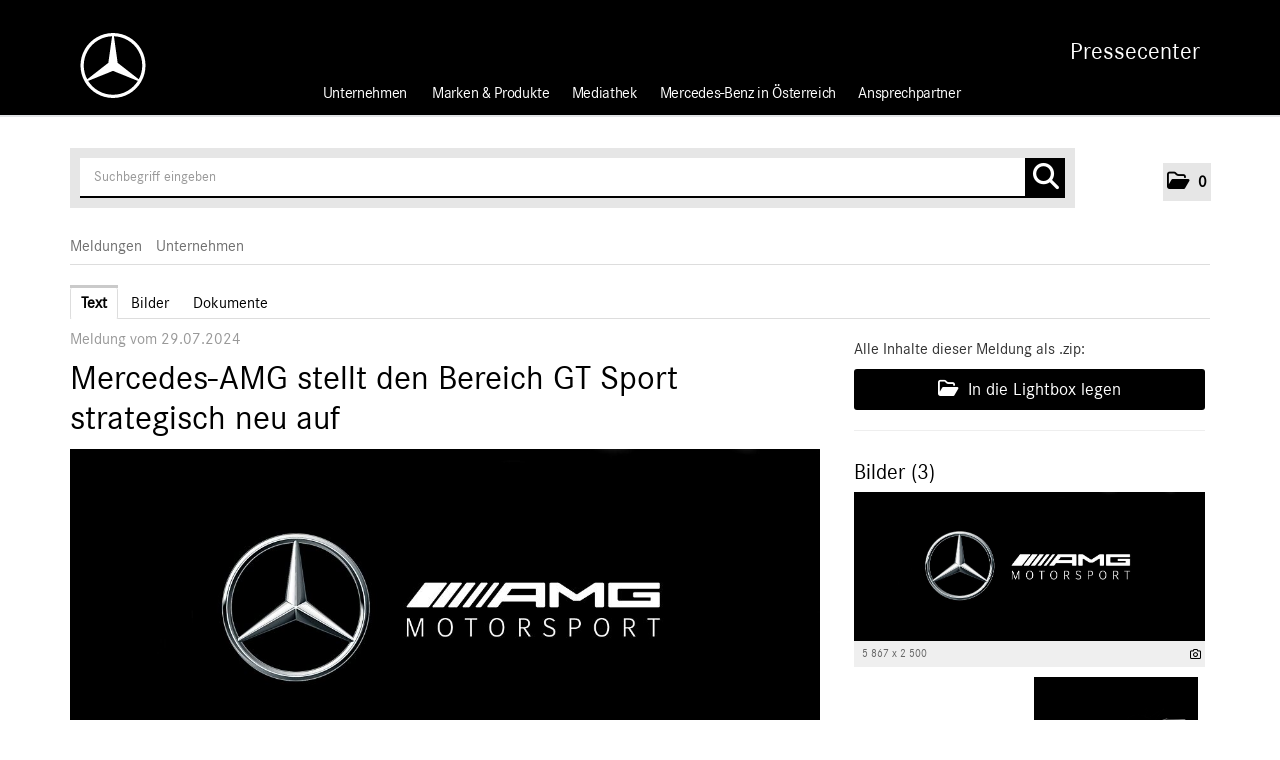

--- FILE ---
content_type: text/html; charset=utf-8
request_url: https://media.mercedes-benz.at/news-mercedes-amg-stellt-den-bereich-gt-sport-strategisch-neu-auf?id=203112&menueid=9661&l=deutsch
body_size: 59675
content:

<!DOCTYPE html>
<html lang="de">
<!-- BEGIN HEAD -->
<head id="header1"><meta charset="utf-8" /><title>
	Mercedes-AMG stellt den Bereich GT Sport - Mercedes-Benz Österreich
</title><meta content="width=device-width, initial-scale=1.0" name="viewport" /><meta id="metaDescription" name="description" content="Mercedes-AMG gründet Affalterbach Racing GmbH Neues Unternehmen übernimmt die Entwicklung des AMG GT3-Nachfolgemodells Restrukturierung als starkes Commitment von Mercedes-AMG zum GT Sport" /><meta content="Mercedes Österreich" name="author" /><link id="canonicalLink" rel="canonical" href="https://media.mercedes-benz.at/news-mercedes-amg-stellt-den-bereich-gt-sport-strategisch-neu-auf?id=203112&amp;menueid=9661&amp;l=deutsch" /><meta name="robots" content="all" /><meta property="og:type" content="website" /><meta id="ogSitename" property="og:site_name" content="Mercedes-Benz Österreich" /><meta id="ogTitle" property="og:title" content="Mercedes-AMG stellt den Bereich GT Sport strategisch neu auf - Mercedes-Benz Österreich" /><meta id="ogURL" property="og:url" content="https://media.mercedes-benz.at/news-mercedes-amg-stellt-den-bereich-gt-sport-strategisch-neu-auf?id=203112&amp;menueid=9661&amp;l=deutsch" /><meta id="ogDescription" property="og:description" content="Mercedes-AMG gründet Affalterbach Racing GmbH Neues Unternehmen übernimmt die Entwicklung des AMG GT3-Nachfolgemodells Restrukturierung als starkes Commitment von Mercedes-AMG zum GT Sport" /><meta id="ogImage" property="og:image" content="https://media.mercedes-benz.at/Content/855682/026b15a6-7b27-473b-a6cb-4e517a917eed/1200/2400/.jpg" /><meta id="ogImageWidth" property="og:image:width" content="1200" /><meta name="twitter:card" content="summary_large_image" /><meta id="twitterSite" name="twitter:site" content="@" /><meta id="twitterCreator" name="twitter:creator" content="@" /><link href="assets/bootstrap/css/bootstrap.min.css" rel="stylesheet" /><link href="assets/bootstrap/css/bootstrap-responsive.min.css" rel="stylesheet" /><link href="assets/font-awesome/css/all.min.css" rel="stylesheet" /><link href="assets/css/style.css?v=16" rel="stylesheet" /><link href="assets/css/style_default.css?v=3" rel="stylesheet" /><link href="assets/css/style_responsive.css?v=1" rel="stylesheet" /><link href="assets/css/style_client.css?v=12" rel="stylesheet" /><link href="assets/fancybox/source/jquery.fancybox.css?v=2.1.7" rel="stylesheet" /><link href="assets/uniform-4.3/css/default.css" rel="stylesheet" /><link rel="icon" type="image/x-icon" href="assets/img/favicon.ico" /><link rel="apple-touch-icon" href="assets/img/apple-touch-icon.png" /><link rel="apple-touch-icon" sizes="72x72" href="assets/img/apple-touch-icon-72x72.png" /><link rel="apple-touch-icon" sizes="114x114" href="assets/img/apple-touch-icon-114x114.png" /><link rel="apple-touch-icon" sizes="144x144" href="assets/img/apple-touch-icon-144x144.png" /></head>
<!-- END HEAD -->
<!-- BEGIN BODY -->
<body id="htmlbody" class="fixed-top lang-deutsch">
    <form method="post" action="./news-mercedes-amg-stellt-den-bereich-gt-sport-strategisch-neu-auf?id=203112&amp;menueid=9661&amp;l=deutsch" id="mainform">
<div class="aspNetHidden">
<input type="hidden" name="__EVENTTARGET" id="__EVENTTARGET" value="" />
<input type="hidden" name="__EVENTARGUMENT" id="__EVENTARGUMENT" value="" />
<input type="hidden" name="__VIEWSTATE" id="__VIEWSTATE" value="NyV/Yl0Q1lQwvQe+r3uUPCsMv6XCNUEXtciPOesMS2seAuLHDGX5QOGfC55YnIlTztBgoM4jJByGgv+IMzJ/vJNBAGe1H7nO/InhlxChyJ8BxkNMCW2b/YQ2DOOMh18fHZM5PpDP8You6qnNA7v79crCPJprUi/KCcTwdJkvgX+V4jxlmuIz1hS6qqfsKeDNcG0tUVwZg7ARNYEoop65gye9w/QvAblMvPVyHQX5s9Q1/DWGY/fJtdR5xqQDmM+p+f5bmVpnJAjYO4yuDBuTcR68b/3qiKitMH/sLEZ2W1fkDpY1HCiEdhDDioWuqroKMZE1W6K6IsyWUCAjaB+ssuC54hF/PAtml/6iiVYKR22BAmNfytcLSD8YMe+3w2HLpbOcjQrkM7dJYTPhZXjrHL/f0kjcccJIyATp3rXMPon9WfIcQorsFmn9QLoBZjGiTvleWo6y2IH2yJZsExQFkmIlHEP6osMDuEw7cP+kSDjJBmhNBJnNkCqN0FI0BoD1cHRmFXTpCH66IKvDgF+1RsRxaas6bQ6/8uNLjVocfB51pI+k/4ITvLoxXTzn7groBG5IBtUabKXRJeGCHvAUTEICe15EDFuumyXpb+n872mOoP10UVj8X3/cN8EVoP5QxRVOSH3hTMk+AAkrrjigxdI5qLTPQPEbnUS1rIRTe81QDwKrjQoV6qoG+gQRueniNu7DLq8Ae4N+doDxq7GU6qbB/ZQXChWm0PiXWSDnHdkDonRld7WF7qCpbizJCtoCBqTH6iQq5tyhU9x3GdQ4BAkzMCxH0h59UC8OcYFSRMtrCIV7LQprMPHih8c3mPq4Uzv5fDrgSqk2a0cAeqlJ9z96bYf3QnoKTDy7QfoaVGmnYGFC2mmDZncqCtqJj0RRzFIJUWWhKZm+tUgClIMxpDTe0PXq/NfCRNvWN6pkVvwa31V7i8NU+Ya2eIBQ1aV4KZGGZ9gvrxsOQoAmUMuoa96M5rSpXhlDr07KoZ55NfM/Jwrulx3nT31SbC6bStQ87QLpR7ua+7RRdrb6PvSv935C5dw0BdURTYEMzC77HXDcirxO6zWjgLu3MlZ9xqrUdYClumeENdwr49HdVtTVwprQmIRfecmRCuigLRA8gXjcW0d3cFp/q4RWu2pcr5AJAUbR/OoBY37FbzmLsD5pxxlmd0PBTY2WpQGMlkeWJx0VTJx71/TCL46LMd/H0eEaaAqqTi4mux+MHHjyLSN91vNRSmqURxvRhqXAwt+oSL+I7fRMxzI8vPQtAkAPzwFN+UsrcEUMjYJ5QwBbnU96BwIEVQl3JWsA7AuG/[base64]/qWn3GtCkAQD8VtZRAK46BGsI5XHNVAkMB4QqTQ+MZ5EetKQQ2DEGZ57QvpdE5dW1S/Fl7sAaubocPKfk5JKLyQE5+9TNpJxfwLFVtxsJ8H85ZTpc9MioFTLEdu+86wlEBHvzSmFqc5eSu24BDEJrnMOdFf+Av792A3l6xVPDgwxga6hWaPRr27aTa9GL6hd2L9uQclx4IXryB+HQiEMjGKTnmuFRnDNKsNHdLZU/UgvT9wi2neuENXCYEn9Q4T+tR3CUT8R433++fKjGnZA4dszcqp2QgAHKWYcbB4LaUQuT2NY+SmBTc5BG+BnYmSw1dcx4dRnj0tK5zjJp25q7JgEYPNjAuS/0Aw6zUwiOnuVDDvc/fOh9Wy0CyVdN7Y9YsdTClFeb1JdXEtafOLHXP8+5rezEJ2nZM5kOh9DjQI/TgetuD41NkXVtv2TZ6CmlVexUAf/FJaqQWfGKr2jj2CuyTWe6dsUH86s1cIUkT+u3HTmBiVdXCsDK63YTu1i1Mq/NLFn4cw8dQ3s9RLMX+SjCLvvOuWCJTZTP6GTcowabnmF/nxTSaOb/4MUjSldyQ5kJOkKZ00dA3YJMMxo9TfVwLMo58mldWScU0Q3ohz1Mll7duLBWyeSwVqb+LXwA85qCToxvyf2gfpilow/iT3saN7+K2jbvA28d4k/NIuCG85/M4jDZl2CYsqnQkxUfBbeT2MHBW+sohCKrdXqzcQUoqk67/bQcjGZ076VG2mE2bjp3B0hFZy5xiffm0uyrheGLK9m7SlYckgUBEVkpLCpQJwGBNb3O+ZkyMlRoNzDBUDUPv42/9Bmo4cDpshHS5hDw7ncFT2NXDb66zoM8j4aFRAyhQ+ienkFGryamXT5+S6h3PnMmcgAihW+1Neb2V30qoEXMiFrROeky+HEdwmy9jtwPzXrpNqYwAdiM/9NoxXELajYwBB+Zdwc/W+5hiGtF4kSu/nCr71dnpnc7fSbgzSa7y4IgXFrhD0mJ0slnOT0XLCkZL/OERqq6BkPM3pmGOqaa8y3bsEccad+QhRUvCOBF2n4w1ZYVtaNl7xcEg0rzZ+i1NdnTjBd92d78eXMFGGEFa2Cv0iesJiC0h8T+1rSNJOySueq5X2t37ekmK5N0KU5U0AVPosd/H46nSbfpdJ2J+wWN4PIoBv1ONGxTCxPweXJXMZqJ89ZxsP7irNY2DtkJ6hyqVae4XdOlK3Yf0zfSEdJSVjcWBZqyMZgvXpTpl4OqvcnqeL9EI36YYwT1Cao58pVYiz94HaLN22wgUDDdHe9FgA1KPJHEZy5QfkFY/0WJKJI1MKzVSsXyxDAtLIj61l8eqURJly5vUpIq3yMg0+CtD/roj8pjfmebFAl3gnauBc07b84+fUKvYZEaF5yz46Je/vcuACOj2AyEravoWgnSVEeyT3OLeCADjr924OT/mNwH6sPMDLKX7MRbSfc8CSaXJ612zjw+FTjXb8AMBfCmJcv47giN+zKIS3YDFi8vI5NZSE7M8HqT9Y0xT13iw8g2Gn3oQxFIRf0XnDIyMNs6/8zceDPzYhkwbrI+uNU+69PChEEOGo3mMB/gVwl7g5ANHjmwbf+gPOhnT02O6tjGmK8egHxikNYXD5ROXWL52oxsDGLmaeBVDELNuAlBbv6e7zU+EmskBcnuM73n2UU8Ex1wczQiups4B9sEgQFhus4I4Bw1EqVT28g/thNkKpyNiIE9kjhLaFs4uZUYgiMP9+Dv/ncNb9mNdZ1/JfI1cSQ4+OeQGIT2kepTx48+/JQLpBMh4FYYR+Wl11uK2iTYJSJgNo/YqvWF5GVOQns8HIJ3gJwlIHlp8FgA5bZBgBQr6eaccJyIab4CpFq8BiEozTqnoxBM0Sg/mOnlBwVqc/zRWvvvgoNKFhcprr8F85e7wOooBxv6HPxAzpmlvIu9xquoC0Wu6bFg2/q2U8oOaLltMvyY90w9IouJDVbaswftHVv5PV7yCItGYQruPXqgI+zdGeXTH7Cd0m31EneCUPDOPBxUEIlL+U9WYRf5tvapVfq3I2tzm0Q9wBCYY6vI7OwlQje5BOCSE6Andx+VUqJKBrUK/irkI4my8xmKwLmpJvmp3oWxBAs28XXoTAwX5bvLuPHV4LxnlK/0vrLCrr+VDYujUS/wVwyZeyWKJ8VXCr9NnI74BgaHDdQmsoouEe/EYZsqPEbiRCkR7564PMIl5zsuyL8Qd1CTZkNNv2gY2PsKYZErJoRPLpMqTfPs2/AHspjvogjllYGWfVd7UXnz9/l/v159+SyKjXStW8QLG/8gvzF4XDjqptGXORrnudstLzDstVLi/94c2mo9YXDc3dXQW4TG1l3ya4Lpwl8vY27hga4+6Y5EPP0jr4fv9jRhtZqJErAKhkvgXdWvvAx19rBo1A9lq7AswPZpnWVQl4iOpF1LMPWajXqXz4sjfVTrYoWIr7fa3F/KmwsCYQVnJk9F+tcmuP7OqCuhi1lMKcd6EcFlZi7ma9/veB8v6qv41ch6QmN5SdUL8Oy0Wnubj2l6cMAiWTzKngGTyBoSSg6CL/qFSjQAdXnj9Lm5M2mwQ3hrE5RAkohSTfvqAmSojuo98ahszoAQDBx2XVR1BLo9uqHFr8DV+L0+Vbf+Kv4CzuJOFge/VIGhvis7WQFAMSqhhycb1iBbbC1goLy3CjD52WPFeRbRHL16lDquXJ8EAEVhBPkalvJEY352Z+wJBhu/5hdrhLPihKZ+eLB4dwSdJzDn0fUohuH9Yp54JODqFN1htCLxUV2oAdh6DnDu4MuxveMyv0cJysvmA14jbcd3pLjWt8fpeTy+LRNYQwYsB/b7/yxJfTX8+Fz3rdRvpwI/tr3SRF+pmamzS6nEq+tAX1gzm8RUs9n4KmRzN7+F8bFnzi9lf2wm9Jd1M4VLFDE2hVcZ1nqt9CdZQUGVEuUjpwUyYs4dhtMMbTIhyH4NKMfEb4YHG6HAY01Ka/wUXKGYc8457CCFfm5ATDnpphFyDB4Dh09tUehOldweAyeWxCfWMF/jEZD4nBM7OtflTr4kq/IaFkyH8rcimyy6tznisFaN13VBUUn4pugURs9Xw2QRHPePKUC44aYFFo8AqPf/9jjETaDFEiqErvK17Pfcj1h2xgFEJVEb3H/ll/lG84RCkIYHLnAxPU7sNgKwja08ljshCx7NVaD+ClTEZcp/xrIbgrl17Ur0KB+c+h3bR19J4lnyYKwYIVdH6hCgGVMO//[base64]/5JpdV2ov477FsRI5EJr4TvkNFZP8AUjXkthc6KizwizXh6AHzkvFY6ozezrw2CKv54gOLvOdMP7e+RNNoIr4DtS+9re/mxbjnwpQYx7jWfYs7TTztCqz/GBxlRg5yK3/sVPNhYw7it4Oy3+aNzSwjzQvtAHaDljM3Y2lX+nUFZSsdPJGTTpGpF9mqIr3SMfxMxpLF/hV8a0vF/5Hblzbji8NtlhkW2iJLWt7kMnlzhenyZskIJeOxx+YXvhhp6/3IQ0VpROmJ/iwgtDd/[base64]/9HGakTKfVfiuX7cWcBmcL+jcfk09/PuUSIYZ0I/ixaEHboiRemh0VYxg8GjcKuWJuYtW3TdjRe0zvYmYwAL77mwynu1seyfEa0+OqRcraRQfuCDTbX+Vumu0PF245lXYPzcdvGfNF9JHYpzNRdE+44U1Gk2dtMBGrTui9PVkiBKlLK8SCjzmDV/i1adJImPDrN1Ybfvi5ulYP+V3RZkp+K/xRtfOstel6sw/3/bVOTmZkM24h2adxgU+0g6Po3n26QQFWwudmTsXn/ye7hy845+vy0AFXp4iTcqq5/UZJRxN2FdBjEj1ZlBKuMHMQ2GhXX+c/s+KwvTP3ZF0qCDXN9pNFliOQuCz5/tYhkqOVidV6R32Kj9KYdKuAkzIS8XcYzUH6sUEqIC1iGiajTxuh7i8O8KNsANl3+I5CLx1cKCGmyP5/JqNGJIrPteD6lc+U79B3fLYxEMlBxmrNYFxSW5dmp4MXvlNvEwduFdUcZPR5U4gIKX3YriL28BMsjmVsVLsm8GeGrMLmyf4gw0XJxunLlqlhUUZcriEIdZKsy2uGn2xujY6UPEn8S8j0GjNZ77pUgh0wqZgDrUmxIoQnVHRQMLzkSIjG7vVJUy246xdhTy/K+PRGyOeaIt7AYHh7OGutyflCCOosCyn0ZEIswUFytm4a1zoeDXf/sLCm+7EsS2M1olCha9qe4u9UpDhI6oZKRSTMaNUyfAd/TTaN+QVdicuQxmcL2w8S2b1LoV0b0Tt2ijTb+Bo0wG+N+aD1r/RPBqp2P804usRO/lwdblFzIuN8y3Rmznki4A2JAAVd7LXoxqsHnORqBBEZ2d3QrLPeIg4T4flBcQ5BaMzuYf9jILgTm3vt1pQB7QZ/Oa7taUblFhiNRp76k39if2F9L4zitqDo5EH0sVQkGI9G9lIDBzhTAuvxkTNROk/Cq4bxXVE0PigLe84X4kpIwVpIbl+EVNrjAc36YmTm8zZUP8x5uKO7oypPedTLGmgVeDEnNtk2enBJo+L2U8oiEeX99pwiS66+Kb58Xa0E5lgEWl1LWW5Mt7pAEgYQ6ITXgvGYTa8I+i6OYbUi5CS/0fY+rDaguChUoJEEGyUQAPt4buIMKGMJgt4bOQSXfXF+baMsgXBvM3bvp7sBZUUe6IQUx8yVruaywTtlEtpr/[base64]/yxZPjAKZaNW7r5uMJ/It8uG4hN9fmohl/h6/Zx7nFFLr+2uUrVU4YXoKhZQ462hbeza04mFWzlAYpmfUrWVNhR71HT47cB5k8Q0KWEd/C+S84jJijF1FP4evN/ZK8NUDKnlYnQrNSz4cyRrULjjt6wlXZlTUjnt5JutXD40UdHS71kvcJ+YnNMNJpxVsUIdVqJxbiXLvX041+mRRRVsv1pkKU/hatfK4VdvINJnoOhTcXIEI2o5N5Vtf5nh2w4UAm306fCLSgTVmspU2hqad8fSkaGSfjRXhrkxORTg1gXJrmbSeZ1KS5vVOXCu7h31Ecjfvw9F04gwpLXtIANo07gYavse5Mlt3dEf1F0Os7zqckg/H9oT9QUgAOdSUthJQMjkugoDrWspc+LEDx8W7/fubk1n+IxiKzqEx5xZ4G4iCcsO589fRGgl3q2U8x2rBO5bFX6vWc4ttGcnOaDXCZx06MePIFldxYeu9X2XrV5v/[base64]/6gYdfnTbCO+Ckiy3sbl22IumgnNhs0fb2zT99F8KraHs7VUCiIe5RNxr0vdzjumVt/WGFEfyQixhtyQnaL4uv1o7wIfC7IitygwRRulOJqaHvH5/gVM64SijcitNLjftpNF+s6N8Etu523PDz7s4Jl4w5N/vYFE3zReg+Q/KDHyVEp6sZKzBeT3wAc3vqYD+SR68gHdm+9UEm2vINLLXDFvSSIZC/Oy3CtlDAwyJqOP7HoIxlihnrI1vhCce9MOT33+usrDix8Nwbo4qaYT1UaFP5i93lmyoXbvVmQGFzwKZFjhDt33/ztW/Zhv/Rc+W4AU4KEBZuDmMMhGhI+wmiNdphAoO7HrbWaWKOHIvAJR5hXXnDgvXTuZ/PWKtfOYb8EjR0kV1u4jHPe0Uy1YWwfZnSQW/YupC0oFTWoAnDGw4KnigcxwCGy49oWNuX3vRjj0xxkv4Zx/lTW7L+eVOnDlRxNFS3uopIaszS9s5J/IMT2pZF39V5C20R/uoWApoeyR7cpL7bjsLJreQn7e4tBg2LXFHGYN1uuvrmcyqBlfq0YHKClmaUkExcn13E/LGLshHH2KCRQ8KyJvFTmkO6ssO/tp0IMY+8ec4DtBOLcV29IuMp8wYy1w+/eYKW4tEHxc0v/cf9A9OoEaTEJQ9nmIcwkQfzbQCpzc21yb6juIM1rA4d5rMYoEMQQxgJHsrPMd4GQaelOjhPmcHr6rk3NYttchLdK0OSKQVpcQCazrdI/B08SYdiJzmmqYGV83b//qPaTgb2ik5qf2p/6AQ3pAf9ZM3ghxwtFiNuOT9ONTK9rYpPi5KN7m8fUSYHGJ6gs0U1ydx5iddXN2LkEHHSzg0Q3zefUNC4vzC0246jm85HPM5lxivXmQHFjenjFu6dXC07/BB0gQaHQoLh6JIDVmK13/3Oro1E2HhfPBtfAV9J3UEJkFSRtjNqcBgW13WsJ4C0cxrbtwh+vaBl3cLihP1U0EBwPNN7wZJ2wD2PxdVmH3xsUNgfC3pXFRlgIH7IrRbm2q19xeZf7citShIvx/DYqQ7Kx0jG3DrpDH9uP7sIyqu/1afZqNB0VW3lByctyO6FX2Tznd+6gGfNfYWxLsYW52fsDVaCIq/2ILAJNpcg55RgszBlggBMAiB9mwb6pDrXrRdXWLBP9G/2+1r75sgj+cSCkYKelwEyzzpzVviYtGqq0i8GvVU9UwhgECUpLvma9CEWUcDuth7YDxyV74bEA5Q5fYud5+MUf/BokEswGvsQ7AO4U80RzPN06OD7viIFmW7A2NzkU8Z7dZ+23MRf2S89HI71EI7BDD10oxOB+Cne3j5/W16R1NT0DZ+3ghBbu9rmt3i/checOr6hSg5g2OQK99HdyF4TzZfXBXMxXxJ+QL9oIKNHnz9jXw2mlXuz8xVU02Cslkxhb+ltPPqa53erVpD75aJvGcdguSoLSADj+e/9+NC4OtNj15GWdaHoLgB4JZ/aNRSAO2+uvjf2HQlnI1sLUP2fcvtv5xuNAQm+705xd0Xnhbkm8hj3uBCZ8UUeINfqKYNy2bFh48GEue4TpZ6bclYDyFKNz3er/MKaFxXmEqtlkOZrEt3ohzmE8vnl34E7bV/Ls59a/3vGf+ve3hbm9dii6KewHbcWzvyLOCEN9H5T315sNbw69X16Ahbv7Nrxd2rO/1DWuWn0eF4beZMIK0eD9FaVR0ad9tGcBLulzbKe2w4UTbE3Wb+vGzpqA5PsAN9vqJVsKnDkMDG0H2jWM818iUFZhpHamM+IfD0MktNJmErMYx7tQlAQWql7IDF+MkccVaNmx9Ri0fuW9FKcR/0oNLvgducbCg4/8TzRGyZnZD9I9nrTBe727u89eQMwt4ougPVjCKoouWeLy9I+WDNPhJ+eGVws/xErG+wHs82hkYMNjSDWV1ZkfeLKk5EU9eJl8eKb7zGLutGxCt7fT7u4thvt37GaHxsza+ujqe68x2hA8yixlm0wx13oijwo9m3WWXeQTQoLvgUNcz4O/uWvLBokqMzj2mDdnA0EP916OZVNk/8EfK5jmpXfnuznO3g8q+UxtigcfLnakBjLzaHXVWphbl3/6DHjgp1CPXVQABOPMf1FV0bqT+dr/lu68snO5zZFptK6IZoWfRLvwWeuU+2NbuQ3Obv9PnZIdc28P/50f1DRXuZsrGqq6zNPscTrR89oHQ/Hh2vBeRVjOa0+Rgy5AS5eJ6bgaj97IPmiGfSjwpAoAcP9uadvRtSHHjtAtpfADHH5RYbpl5TJa1S2Zlth8SjB8dJgY7JKjhTCOkzdfXunHmjD/AEHzW2w0/ICKHEAaLRi43t/7Q1mFcE127iYHrrcgdeAQolZkLKNYE9L7KBbCU51pnpm0A0FHOO8fRgqzhD+sM5HpXFAc1d9zifWPu5vf+Qj17UWkC4GjNkmN4u0qYjnS0C9SEm+EEysMbzjuI01Inc/n8So4pTCFSLdKdxOY/dnECUX305lMgSGIsWJSGdbqTlhqeuwwbG/I8OfD7IBuFTdgUai/oXLh3yJ65JX/2wu+ZM34yeltOyxickVbzuwFQg6cZN75ii3bPj4m5Y1cZrb31YbTaGDGs5vIr9Svre3XQhQZCfZjoJmg/ScsRTuUJjICosZkO2LSIhrQxqySBUSNcbvt/c0q2MP84DrlikO6MYtUujNZBpL6/[base64]/0LLL0ovuOodMR5ZH+ANcW8pL+5ZbT0o+toxGn3aFHY3vCWdhrESYx0QETfugftl69fID4mQx1W+tYwNmbd6zZRUku3nfMAVkDPtP6xrwfu224wnq/tkefYiLh6ZhdPeRiIad2OUltkhWlFwisQLZpak1cxAVs3eqpakTQlAGnchUO+IcwHE0CyiPvbCx6QpcHPz3TrgxZqxWzzaD4URehtrtJxeD6jOOHlzZ+xClKaQA66ZOAQ8eLi8J6hHUG/RTMfX0uXyInCySRD+d0KVmVBm3bxypywyuoh2qWNXJxpl6/58lI9iQO2HSb2Ilbpt8K0iZ1kYgE4RcLiW/Fww7x/RLoyxVVHBC60tE8KKpriQAVxTlaYzwtaGTmfuOkHeV0xijfZohBEUkLOOsQlJM/2ckhsStKd7n8OzNvPVW2t3bfL7Y0MSsdfyPS4bp9a22BVcDZwWPbBQLVJfiEf1HXZ5E0HtohpSNIYC4KllguXU8SeHTdN3uJNxHkzXJlgIgdo4Y+lWjhHOXXlEhC3gYNzMG3TvzfcaKufX6IjHcpCsiR+l50/km98zO5C9TLNtjX1lO5hnQdq4KK2GwnTWRBp0eLpL/FPYVwXfWcz60LyIWILyVdaBWE1mbMi8yaoS6yaUK7srSrVKYQRgewJOXF6Hr8syMhPz3WHmIZe8htALzs6rAR0GZbWtf4zzvtT34ICbLs0Xnv24q/8BGS339TYZnC4OOjbeTomWg+DPuLiGzfo5L8haOuXSZ5xWOrYQOKu0E/Ag4vhfXalvDrH2ua0lvTpI1yi0E7rVoQY/[base64]/TrMTFYkK/Onr+KxXpsQXDb7OD2fgQ2P2VG76bGJLDIeIWByFE32jb+oVbLAx+FUARgf3H7sXHdJsaf+Ofldq/pT6mascgZB3W9I04/LuSPY0SDcagptanPeKfPYbM0O0yRbi5tjhphDC9yYKcvc3ivfH7DCbHt2g43p0s1KnmvMuffGO8DVIBfbnmcn+fNyPFxc1CXKUZzPmPU7I8d4gjApY4c0vYnbKVH8yxbJW8A6qrX3azqFG/r0dBPgUlzqC8CUo/CtrlQJmH4PyWebsSBufGm8fhPaWy7fDaErpoVjPJ2WQe2r0ivvUqr3Oiw/xHrFCsPLQDqdZ30Sz+g5tlFSAjpPkIui2Ms9aaH53ePo/[base64]/[base64]/RkMFqbNoWFZGpQLX3DTnpPLSZrKmOhCgj/sNqpASH6gJVetb8GlZ5os2E93fzLCtEYZ3D8PVeuU2gtOrADV2Tzo1tmtaORM8ZxFLJOOPehMkmfrjqd2yET6M7Nlz1vnVjcLdubirs1EsbevPkOQOLxYpDJiUdVtTEyf+nqcBsAYtuhpCUK9xRwp1BIpuXc85hMwSdj2LAzx0KeyWMGjt8C/HLiDaAMYuCJ+9e2EAPyZatzN41bWQdDib5g9XKJwueE0HYYLoRW4l6ndqjhx4E6xxeYHM6IVyto8hRAdCWxOwtQKkU6+X//o/HR5PRQJW6xFDyKWj7nAwNhhr3FEfjxdOgnzAuNy8ZGWHsGuLE72K4G1jZhdlKXZCBfZ+G2lEtoQJHpvPMX/sGBNGm79FuUbuUEXJi/8BrRsHwMxx2KwUextr+Jo20svlQEGXsbM+/HFcdcjYB4O2t0IbbNDkw1IElI0YtI+vkE3W8jS2q5dqo5kb9VnjcPGx9YknG3jS5p7N3XCYKCYRa/eZP88Onjt6IW5NLpx/fMBj5RRHk7tYtoZoqerftDCs9z8MELSh/T6u3/WSKh4PUnv+HEO3gGHjv5h3v2WqHzPkAQy/W4ZizIO13XQzbVdcsC8VTznko6tUw922Vv8EPmV8QG74KgRdJ0cSGG8DzwLXOZ+v8mjhfrzxeNurjepHDcuCXxaH49v1SqIt8T+uSyNye8/ymNOYRnUu3JJBoeXvVNifiBm6FvIf0riuMyTSfpzxb+BKmJIdNombc9e3VIM+IehFRt/P+JxPRyu7FJC8FZJU9lrwDHRnZtL5Rityim0VueU9/2K/QCNdVZQRmDfCEVfoqh2DFYmvLl69kLDQ5D7RWnzlhc0Er6imDl0Lq2EAwA+T+4cIM3egwHYr7sq3rHENRpE/JC4pVDREH/XOrDtmvKeRRvVB4g/NjeRmeHNsy4cB7tvSc5crZ4gol2dtU27O7LOgA2ba19Ynl/oXcPq5UoUEyYNuRQ4O2O2czO8wdPXp0+Rjroa+ne8D5DKUlCchhtNaKv9aqm3PE2ixn1KfffKEfyk3iWPrJlC9Js5BFx/hFw50mEe/sbF5luuV8BhBOsMc7s7MJDRnWicvWeKYZaEXUbh7tgVN4z035Xf7xKTXjulKCuHri1p4TvGmltStGrFgqtx+wgEM5D9vF/OtaXZ7tnmAIE8S83TbVL/6EvNnYBCylQqsD2L+0jfGrV+Cbq0Pdphrt7PrQwpiO8pp0LcS5o5Eb3N4G7NvhU0Nj0evB7p61/cW1/IAqFKWV+liNq2FVqdeIGgk/GaejSLlfwKeD6U1S3m9AtiRSBFz6+uUWaSzHcddvBEqvGSdl1Zd+08DbwYRVFx5iGDASGWW44VTQNDZ/[base64]/GjfWbHOLqqNMFg9au1mcnC1k6tIMmG9ewH5p+vlizFIlH8xtDx9nIS/1vwV7E3DyQhVWoGJpmb1SMo0tO1GC58YGjc4i1KhgVdY3k0Ru/EXIvQLrujJyHBL7bIwP1eGWc1i6NWU/wdGwjrc0TH6mcd5TAYfRRb1L+LybjbFeqD5/a4K+jJpB7hDNnhNHfjoHNBYWOT8X/Bd8veK4E2xGERg0WxtGbenlgqPDerSbNqcPYCeI6Z7l0c3Ji/3t0bRCIS1MmXRCLIXD9zg817nWQAkKsKXjApdylPsw/PJKOh0RBmc5d4p1z4kMeONCg3hJA7UTe2YNLAiN5qE+2sburo7QhmaGf/AJpvxY3gm5T7LQhPS6HkE8YYjbn1ElfbqLfr0e95JfO4ATB2gLE81ooV6Me2sVps3SUuuFM8tazKbVGt/p8fbkAVt62oPmb9GjUMhfiYTOnf3r4Czla5dwRhWvgYkugEF8vacmRN86j80EI3ecW10VHAhE7IC0q0eRzW118lA5TWCFH5s+CDrT/HYEB8unQbjJtQOIF8MyM5uTmC2CXlisDrjOpaQbi7QykxekQi4HJBBG/c11aElxMeoWQJlHZLqHq9N14+0xDsNDg5An4On+cLEs8ZFFM7/BDvXiTQoostrb2YqvzoOVlPPynotvZfQzxKWsJCiv9ZkUQsMU1JqfnX4KvZ6yApNyycweCn/ilC1au/oJpMI0tpiUcy+yJGDpvCwFoSzWADWHocLlGWhVc+MIk8SwJVeITRmTu6TYP/PD+cQESH5DhBDA6J7i8EDgysYn0EC5+YUF+VQbS941VkDympZfiVN5moWT5BtZ5c6+X9Wym82pNEmt73cA6rtVHd6z7enVTOtZ7vE2TMKD5SqUwkVHCh/S/aXHT3KO2eDyZsvMsN98LsmAMozrSZFXij9eS46tPeunK38ULWTuZxvShZZTDq3m4yEIejL72iLkm9gYVA1r1pflpqcLugHIAZ9J1yGLZlXytxf8EUIQ3o7Mln4yL9iEYvyb43zjijn8yQfhcyj2fatPThcFsf/QpUQ0Fu2k/88sJdHaC3XvvaR4VDtan/WGNPoYogZfxflzxh6reAGn5+ewcN5Xq9fWbEM6NBAK3joVXzqBwYbH5dmjJX6NuejyJlZYgiAhkqwN4ZD72HRbUyKc55Y7caz/72lVP8zeOxPiNiB8/x5zVuGeXfbLZ4bUwRkTwmFKxeC8Aw+d7q7jmLF1A4L7BX5Kx0LZiXRGqSPkWAlY9KVWBRAjJOh3VenMfbQroS3ShYRwm/[base64]/rUP66j9ZW8slmfRmdiWPOR72S1R09d7vGIKjlkfX52nDbLZ6r5BwQWyP5uYRYxJqyIUnO0+5M9AhrqnV7hSTr8lQm20dtY8h8fqhp+EN50AF1LaoGu/mHQX1GbLY1Gm0sew9jbXWQ8zEs8Rt2TnAmT1pCCyRMqvOsAax7U2mV1+LenYirQdQ285pBfVAqcFdWjEA+j4d3A6/auV3euC2ymslxRZEpVVVo3Se/SKJtyC+w5WrBgY17ViS5L34zwUI0S1KLmM/5pHGQB0cxPmEXfxPQvTz1TpKfOXE2xXcBoRqpP7w5vxGqrtc2+sfr42c++QqWDROa9bsN4RSSvVoyDD1pe2FdCtMUUissu4dFkkq6ioZer+jBj/mAGMapoIImleYCcx0FNnuym5ATpGZJ1JmozZ6LGr0jPnMtQQkWnMNHOWnmsuiUFfFytjfusPf059ny21pQNu3VVhK0zWFs6I3cFlE0AZWSFGqxQXxWs9YaOJZcALwyrSp1rxkhRzDE7phznJuBCbAHonTXKpU2Ct4mMRO48dG1H4X6b5nNB/RCCpcKGuwNZBZUR5QFZnZgJjGlD2bwQ84qDCAfEzPQZQqem0RyxN/[base64]/x0h+b8vyK1cPqZB8I1DRCU7K7bNgx7s6k7ivjR3cj/UXmPTE/jjGIuswoTO5oxMpjJ/yj87ah0gaYmT8zMjzVUHBe4EfQ0ZnoshrV0aM+nOKFDPDx2MZBnZawbR23ahtIyOEbVjzl5y1gE30hko5i/dV5ma5dEHnMZD4ZOVhIn86T3KjE4sTpzmPdGd70AE4g8+8rfVGxFM2aLLiCYVpzqr2C1rQVW37St3GH8Y0VXrrLwazTcLRkN+pel2jPrG4T/HaVkYfxI03RNjbZ7izJ6jxNONfTwGQ6kwk8kSv5ZXPulEw+nPo7hG/tQ7WCyqyOJ3uvXPcZFJvPGTxt+Be0wx88atfG8VC0ddMBsPnmaQyt/noVe6Slu8U+POaCfhNuFPFK0OsSStxi+Rr3QPHX4GpJMBVgew+ZbUi+fLB2ECbK0QlTBW/IyoH9hmB87Ci7UVRZjoo9dOnZit4uXmKdqZEkT2yc3hwtXCrtxWZdk1e+A8sRWwf9y5dEL3sGd+7uJQxBZzrLVWacQpza7T+ah9W20jfhMfeuRE1HQZ4JY4MXK51QItwVr0loLD45xU1jIFPNU+h5VK1jE8ckwrhN9nWS1oD3gCMJYqEvwam4lxfgG/zH1SAVT5Wp8A5gpgFgnBf87llIf54idYiz5bNhV6eKULK4SGK23hwBsGfG0QLoy39vayrvamZtOsl9vUf5LYdavlPeya8ZGj/ggr5+4AqtwetCwQ6k1Hwv+WrrAFvIDtKnZ5k9bDbHiV34ecd8F87QEasv60MXW2WPlXQSQbcFlKRfyh4H89VDgasSC0mJX82om0yz1CV/DPudreODYNyf45CtMCudwWVC/Tpm3Qc7ZO4oG6m1tiQZYXLscRl06qU37v7ztF5Y1ExyaRln9r3IuPv56EA9dTu4z2+5cgMk4CfABdALo5mDGhLJpcNLEOfocwCJecepkeBXQxFk8OZ0cv/[base64]/D8kXeOpsg1IEwSrBQB6RLbh9Gf5d3jMe0Ibis3mh8f1NQPXHgmevZVJMh+IG0vqtkEHPNoIOjzAKN7nwvXaJUvk/bQJQtw7TkRoVgnXlg1bf2p4qjubqi4raMV8zaWsNZ9VwbgeeMswSxyWsW+hxRjXOym5Qw22UcaM4gzT/w5pEWW+6gEkCm+0JRIhgjOdPV/D2hc1McUdtZhBiplwOcTPL4uWx1bEtbtYpWNtxgCcehBq2ooX18FhozJpHWRMMfTrit5SGX/wXQCthYhdzifC7LtpuTOE4JMshrmi2N24kHHZRh3ghvcPLHwp31U7lBjBBJlbhKskfDw098iIvjjWy5FsH+r44mxF8vS94pNHLs+7zl/l89s26gLLlj7O9n+8W+6g6AOAHExZgdQvirjgFz7wjgXUIKdQEC0rY5zCjqQ8IEdZ8SPRolm42L3RtEX9/trlcQ3DXJ4Jws+U/+Q+14TlAdjOmmD5a4+OYEcs+6K98gRlKL9w/DoUzMNCJw20NX/SAmirkKITpkHoSQ4TEGXih4O02BeqsuN8uv8bqd7NtYCZl3s9e+uyE2gf3V13kEv9ToFjufb/BvsPP5ZKL25pRjZWRMla2ZlmD9YJEto0fbab/NlgW+3b1Kn4NEzAweg3OOJ3FCn7m7p7NOd77vUiSeZeRf3xZ0IlX0tVOmkeiNjIl3674eJGtnhODQrL1JN0CR35ZIIYGudsF9y1l9ElxN88CULS4+RpmKRe6yNx16VemSn7EyvyAe/15uMgR+xxeB1AoMucjzmT6jcnJzjZVoSObuH4VDLjzGB7sg2w7t3+1WzzOVVteq5wEpKKV3KUvT/p3WLYDD2bahhXx0BU39yR0HwFcEFS02/Nn7YzZ0qOwyeTwKJH8YXdTZXwEiG/SEC3CSckzICueb0BgXRQdbmoGRhPDOSKcm3NBPjxXS28ZZnzrJ1q1cObczXR1cHs0wxYo32lVbb5Y75CmjCZYtU3jtaGNJlOSqS4Rv0nh7fS5gwy3weC1TkHOn4I+qdpmkOJX4oiZsJagC7Tn2C1fBtQu8oRGLac5eQJIOz45OE2poYC8wOUlzQI3AKqSzlAz2Ax//MBYwILfumO04FLEqCeRcqf5sUhBA6LsdlVy/ecI6NR8M1oac2iYG8o+9CgeE9saOBgjdLIz5NDKLCfLZmUiSOmgqb40bZXifoTQ41AnMFZMb5VDmQb4L2xEzHtUMScuv8aAJapCxEFyAL5wmiGm1lsrJJzcx8YlBpkbaESlW0b8dGQODD8oI/Fk729fAj0h61B1YW+m1TiEAzDA1Bu7SUEBMLiORhkwH9H+ccU2nYbNfKHtsGsNpznj94FEv6GbK5cmBoVhnlOl3YUcfkbS4Z5RwXOj/6UvPF8u/OR6a4yqCbmZAL/uIVAzEsjWyBwid/iM2H/bwizKrmSSn5/cI6vtgIeYkFOLFbelHPtVbNFpKrygiYm1cXq8saBGJs+0HD2q65gGLQXhxWK15fjgh3Q72EF6kYfkwwYu1mL0iFrY1CHcKZ0MxHIPWyV/qpKMtdbNFIrYJpb+6KlZWx5p22zKgIB0rUrd65mgHSpmuuzQegdrOulverF5nswnxTbuaqr4P4789l2O83wQPCcEJ/LbF7NeHSmj5SI/lGj5TEhmyBwX+5JnmVyl8VV8dDZTZ3p64b+7VV+uGQ8WEzYkW1g8RJzs9JW+H6o9sTOKSieyPAHXBV8qOu1AUX4Dy8avy34lbDFSbJV63v5DrUsK0Md6KF0iMcMReJV9S4d/SCTQKrItBM4uZbAu17yCOpaXRwSvUCyRiECOB6IzrEYNeNNdPl/bNrcnpg2fRKUSD8sSVvSCiTNJ2EUjgN4tA5wSMB9h6fvNltDdI7lxOGJnv+kv5q89Bm+CCCtyuE02vfSE2wB9HMnx385vkkgH29jluJ2eeAZtMYLrqYpEk5dlN4scYRrmRjKISo//BCHBa+K7UXkLgAH4YTWk9hYAYVdH7d8sej8s13JOTKZdGqMbYShH52WtZz75LBe85zxgQ75crQPFpPtKrOkvYf6zMD6bFglKXBOKSpi42axO5sOXynFW2PGU2LH17HZVlSxILB1SMftfZlba5a6TR+p83jjUFJfNt5V2Rr/dSjs/+Zi92zb8o3+Bi3na0ciFVS0ZGngNIDkfhDlAKipGlVYR/x4Xcln/QeDsm4mawvYUYlLP8q/AkwG3q5zx0Nl+c4tRUeY/PqWBLKMDFg+Gfrub+IEG3JVoEdkJn74PeBhN3t88APvswscgHYpkKI9xQlo9rgDlZE5Fvigez9GvWhLIbKquJhqZ1zA0XjmIjVO/0eBAEcNm+JUUDc9VDpJqF74Rq0fKXDxiR/XLlHJVQq/FmBcOvkQfx3Hvi0iBiLWJB9YPHmWxrZUBuO9bHbhEuDO/jo5RqWSpwnXwysadbVpLBVQ8T7OCxEEGaegMEp74EH8ememMLguIx8ung8Vh5Xl+IKIsiC/FYtoxquWfXuduk0cE+A+mSDIeF7hlW1Q/[base64]/BSrWUTL5gdEqFXd0FEVBsG5l3zERzA7lEJ2P7ODqMr5ZgwNUigPIEdxZkIuFQL9vp7ZB5m1XP9o49zpTc8zE+4Wo59E6r56x9dwX4/lw0EznlpSunU7ZoeT6alAtNmPq/B14aCXK1IQHAApMh51Mp/G2OMpZya0Qi0QbW+sFUviJ3LCzZI45GB7Hh4NE39ssWcObDZR/pbAtKuyS/oPWBATEC5j3RTYM98TcXBIOZMzSc9mmrx7UDGao9ijtdJegwvKm0lBcuIz9qG39reR47+94xxfdc/Qd1v6bWvCtMd1z11eB/u0zAPjwQquxrRfrRviZFwIDDwY2ueB9PtPnpN9EO+1O6kKu6CtJMCsOYbeKXyjydkuLOe7SaQaLLoumEHfGl7GVOdSY/JNE+R2OmodCUxUBYDaGrMhnhth/wlqYfkpig0/kvvCT14+mZjeFr+ySl7S+tAfuEdQJNalWQVlYP9WqQBW1UcscJdAa1r/fPTKVFlR9Eox1f+vnJQbX31Iuaa4kbHWo8vRL88H/8AD0Ry6tE7ThFlGORq2HmxGZukvyOz1TdqbkEpGLO1VXTwqBgQayIIFjgNW5HZqYJOTbNcGSgMI73GYEra25Qq/kUiKYUZMiHpnr30Ye2HPQqYdqvt6/daCmahR0z4L0jJ9P7iUnsdWgAd8gPJdFVmsUCoqvl903FrXjKv9u4KqknXC71gbk93+WRd+wYVrBRe349dN0DZjTmOeWmFFRfV+WjUptd6QsRPFyLKuIIr7ekQDEhW/OyjF3xr/VOQQ6ZcDOl9RpABynwQxTOYlVxTkjvdkzTJvQ2J0ZcAxQ3bxDjVQlirEmEGkrO72sptDemff+/3kI8yKx2S3PJf9MCo+HbXOxl4O7ZesmvpQc8PKIMbhUrxlpq9l2vr578iWEo1UJisEUTZS6nrEPiM6oTfDRxLNSWf5H3R4iaJ44WTwd0PqlfRzrk/UciGZ5sLQaihv7Kg2jrvoMzJ5jIPJ1ck4omhfZf2cFO1S5x5YpIbDHqWSbZPdwU2om6KlyskvTIbuzqaNkyTCwYVqsun9AME7mwFABgknnk7UgQ43wTCvVtfoVCn/Z/Ta6DQ8S78jea2/LCHIzBXUaQC8pDsi7YXeUUoAuR8BeX3MNLwoiSGmqOvQWyMzFiphaCEsH6DSbyLsUysG+/KxIK4cgPC/ie++l/WuWrXRcVJE92ZXkYkOHgUlA2uW+DE+d6w2xVoQ0OiYNsU/3NU+ZFmTdBCq4y0vBORZ0uim40LcHDCYmk7iqnGlcxQ9TzGh73Ugt57H6ic6aEVoWSxFfIUb4Dzl1irzE7umD21t59KiGyaOWQb0DZKfBNQ2nGqfUAa+mycWEUi/tBMJmcSfaMt28fflyPcny9gQzjEOEwmnmh5gTslmtOuxn79sVjyPmWycZnJ0BVtHZjnp1qKZ5YI29Xip160veD4hDw69EBtRxws9mOQpQe9EbpboI/mtFPtbQgX6CRVqDZyaglrTpN93Bj8Gdpmwsv8nXfx8n52YO+rArr5PGWUJRcdjAgokMuPI/wwXPKTz1t1vImwVrFCySeZswyLPLLkQpWOY57A3xJZXeqtKJNQ6cSHxeRQ0A4QC/AUtwyBYP3bm8eR9/4c5BjecJISpWrNEcoUDNWxJEtaJZpUm63IDZ1ETxskrB4ht6CptRsyeNU++HaaUc1//cEXphO+vK4wOt+hx9IWCMDxal0DaW4PTiXTzcQFEes7JL1tlPJV+KooU720oEpDz0VxQ5ve5cctex4yGNYI4oigzzYYbxQEFto7SzDj1ILOS/7MUJqxTWt7qfKW8S04LIaoTW49sBcT2R6dN3dGhA6h1+Mzhs8hHtMun4z9He5BUh42X7a0TWsICuaCMeDSlJTQwYcwF8HEQDD29TGfOGoHFuRB2+tK9ZvKBrfFxHkU9XQweEtAyTWfZjf4DLOSdhiRMj0mDr8juGa5A/3s0iUFKlwmbxQQVdFjhp563lm1KWyqPJ+1chvKDjXMbMK93JpAuvUYN3nrIoCX9KQv7AkiyZ0kSNxZuCwON4RH5UCVmfnPjT0r1aerCvzBv+x+x0y/gyebersscYfk3+kxzWtPg9oQ3GU0VyUc72h0JGfYd3ToGtKEE5n2wO9oFNrdR8z8y2tW1wkK+lNXAdoEqHQJMN+/+apwmI30S6Gephu/D9no0uRdvJpcADR1b9eNMkuArdz45F3xO0cu/K5MHpeZcx4hd8VWuiOxsrGrBrZxVerYiPl7OgxHPF7gRpnEZY511ZFFIPchFT7LvHAwEU1Q1oBGb2B5p+LuXU5WopF4zIOVfPKSCMsPeW4Ftu6Uk/ChWZYJpQg0N3I8a2PBfRVglZQufpNJAXKOsVurNCJTahVLr+8EL0rXtJtrN+VAOBayFwHB2vDYUbaARtWzhBWD+/WTE9JmlCP8t0i8DpOOt2GHdvhtUlc7y55xzMXK5F4SyGR2zx9pD1IHRRRkZcW7pZ1wL1NcswXKezV2HXT7pdVsmgUfEtaHNLDKfwpRR/AbMSa28eskjRLoQZMiPrGQFcOUxaXk7ZW+yedQeubBoCrCniy07Fb2MILrz7ebv8VMaLWrheDjeRwKZdeAIkrS8w+59eBRHzxSAi6ZLQ+ItEOh0rFSRsNGhZRTDVeL0rPvDQLxf5usnIg402yH/Had4Z4Ab4T7HUZazgw1KV3E2QTh7TG/cJi5Q5apsGg5BT3qOn3AkM/ekxoTzPUPn/yL1vqwszFqX3iSzKnpAlzpruye92TrmSe0ru2BSR2bgavHiDuPkQrAPeSAxkElMmR0CqrmOubbT2xCtinEdhynoFS4IoFMsxRHU8diMITmI08lk+8TTJTQgx8+ShiWK2uFnUFutT1hdlrA9eCwpw3MUpIzWW/EDJ7y9Wc1M9ov5paOM9dYHVTxdccy7R0YOGBRkUBai4Df7VtbsxJWUsrKJflK56lSLIeSMbdZ6RtCorFoc6un6z3Ti8ExHfx9CV1Ya3NA15ILCBPpSkcbdUlgtBhRId+0uKEU4+04bwcrhYc0DGPeiZDTUIIcytP962bvcS2fkmRwfkKvQ6kNODjWMR/flV3JQbGF8K2KAWAWUvEg4AuuW+Oby/h3TAY9cx9vn/8GmPWFqW/[base64]/op5n2akOLAVgsyNmy59Vwj13vSs4VmX0zPLxzmWUUi0CP/lZ3UxIjWX5gU2+X4aPTfmDQ715zSiMacDBinR9TaLO02M8RZFGdlI77rcwji7IrNXIrauZS2dgpP5Mv6XgkO3gn6BNzh5dhO8UJkSIOb66eMtOYMzqw5mcExFPx4NOGSOeKKWwm/N89i8FvDiWxKXzG/eY2zqf2NlZXN+M6p63D/hNJb+MHFJs29U6Jf7JklHtZ05gKgckGZEQ+pkzKtZDNW+0zUWDG9bTTDuw7qR/vZnQxeQLxhaz6tdkVIwoJ4Y+QBzAlnGT5p8sQAyC0QRYXoCEzLnfQFaV4k7j2t3egQX4sTaYetylf9BcR68Yz6x0jsXj/23QyrA6XAr6MdDTzkp7EakiLgNsWgwh45jOJVrD/UPbmu13qYnammJdBZJn0e61MwwKj6Rl0xC0h/1M+8j+CRx0hRfAK/iRtLaiPMKlLejK8OTmTeeD4mydbKbqXyI7CZQGaiSHebwc0z5bXbopK8gwAgBxOtxAD2a/NtpQibyNPo8hYypxwp5CEW3e6SVmr762G2yQW1we1SORJcNpBmTNuKDHUbW2+6Oyn/p8nJprpOgSErQpkxWUmEzLrdBzC6dyn7d95ix6tWAxZOB8WdAWkN3uTg9AtCYyfKdu5RgETJDtDXkxMC5pKGvMYA+h4NUvo0Mvh7CblOdOcjzXQXu41sVtsdr3FmDbVNFtCblXSSERmO18e/VdRLM6Mwm1PujfVfM7SdOCbDl54UGe9cUHRaIVQnx6Twkd+fp81fjrG9etDsoujh7coPOhVEEHdYjZC+KCX+6NusIMTt5SJSLZcr7H/xVPjr+ikt9dMWRYTcR6wB3rD5edgyvAjHE++v0ZECu5GLCOpZkOkIXOIlDW5uE5mMOtEvFmt9nclRV1aQeKZAW7iDHFpYnF4Sqg51ESc/[base64]/LYeqfBuAGyoMigFJGb6dxiujxp5+WxS1n/SEksziNbd/s62mmtclijY1g/hfaeFW0FKemhBL4BFyTkJIOZJ/+9RIi6ytF3lDUvfuCz8ADRReDazr+PKSAW65hvuvcJyzve145DbdnrYpWv6vIDl7qRZ3z4dECSqB/VbcOflLdZ6K4GgSB2e7SKcUTcTrq5SIl+NsB18GTk1HYCTzfXG5SY4/lfPitEAG+2wHnGG0k06uMZuh3anNBufdut/TnJM23R44NwajWcpZKd6RcVUiPYa5Fwc9ro1kR4VzPdYb5sdAbieHP/JgyC9tNZg03tW7il8h3QGJsSJEAxe6HtHhyoTCE+IBmQJ4+Gb7oFePHVmFcffzkl58K/wntJ5sOm0jB8UdnsgQIgOTcM3iqeNIMU2la2WmC2hUzIhb1H6+PMO6+YILdY/Dcp5DowZm5V/hxpGDiczf5mUY1oAWzx5zQVIPzyFN1nwnLB3FYOJir6YUXQt2AzTaLaEFFPHU1qY3Wr7f4iLijFm7N/uxdIIRfSXSrcs+1WY9gUq4GWyBDzUXk4Ci/CHwkiV9k2d4qOhfAcYr+j0O1NvfBdhSggg2HMFW8dOJgzHk8wosWwHZCYJ8r5DSjntdyKr4IkPybpR67mMEpBMder7M9g+/l+Y6nePP8L9q1QHo9hjtAP6yoconMzYeX1Qa0CG5zkdlg84N7Jrol3PhkgYEZAqW5Iudc6V8AJlnW2n26WzHFa+clhNMwvtKBDT+/fiMbdobindDtD4iyFzgRyOr8m2FbCMEwLdKJ7AYxm4ePZ8VVQQ2NaMCRyMGosOsu1b+sJu+/[base64]/MgDoSMqe+8yxqn7S0Z5J1HtWd0xBcWBnl/g5FyzpZk4LpYFSrFpLHumpq9Za1MWTi9wBgnmtIVKrh7VFvQNLq0L8RBgnU44/eoDqav5tzSHeDV+pY1EOy+FBp4/qrul5qVJsAE4F4qTLd9QqllISJNSlycO6LGAyfuINHEE7uUEiYi+TohOzZ7eLZP9V2iu4Y9fWIGHQ5DLmrG7in7INOr6q7i+j1gGTTbQipg00KOuZaF364bMc6MflIaDhx6i9+fSesjPhEI2A8XCU+UF+uKXCVxb9w3ufyTKb1wNyfxFBpGinLqepJ2NI/KtvX+yGrBSYF8+FlwKBToTT5JcgSJ1EcTJ/Q0AQ+1EIKHBjcLvzPoAiw417Zu0Qn8ef88OBdVoXT8Bt08nTlgu5sLBexvZLNjCN0rIJKVMi94PmX1iewKTyeJasvHljBePBaGTc6hlQS9ncITt75h/zwCqaoGii+GU6O9/7CMYf2aagPr3rDFZdpP3hpCDtTFQ+hbKfDf5XaUkIHJZkva6/Z8TflNrRcvWo8j99in2l4tejoXjzDKgTBLF7BOUc//4fiIHAlszxO6X7ED1ueQQHc4Mb+MjHoAzXMGz4C0yANumUAJhYMoDpSlzZlMIRxEhygiXrEBbNTtf+0fCXq2JppsFwOisMvaClYd0q6GWeBWVI86YrXzFrA7HEzik6Bo8SE06zxDSCnOygU9LymQ+BAJKt/nm+DYyfluvPVYnOHsR5UJOUOfslT0QAqKWHOWrsNjupeA4sm1mTlIRYB83fS0wU4a6kRSjCb0h1op+2RasmdV2sC93/tCvW19HCm2M/uOzz7u2NI1wQ8Yw2wh1CEWXLt6ZmR/s+TytJwiFo7043CHMWS8UM1PxUp6MW1DV2CWaP9gU+ARaY8V2E1k8BmrMgZAk+PjYdE0e+JlDJA1c9l8cpTddRgZi03QWDbAU1RrVeqm15Y0gJRR6jNq0HaBpFaUTgrqdEjM0QLFIm5rS3W8PpAtDeB/mFx2WV83knKowZvd4c1cNiYBL9s8yEyYYnstEpAse4w9k5Brw9ry0cNv/TPKkyW5+4/TJ0hpgIkRlSh5+pip5QZ2S8pcNTTTMP3/Xpp6CbX+Uz3gt9/[base64]/3ROvEW46VOAMHJMU8fpgxE3Us+UwJXkFCkXW5VMvy/WG0eP5C4SKjameHsx3WvPF8gby5vWueAwcvv5CIVK6TiBcbDsNSj0FtCeMnI1mJ5yKkdISki/V4+zV3Mv87to1q1rxW6J1iaMEIsB+Sd7Qe4QxlMxtfaJhT9nfC25Bi16hvVJwb7Mt64KJm2K2WasqyBO4acqIgHvJDp0VQzYAZcYdO40mpTy/6hbByAReC2Ziifl8MspvvHlfkqXoKpRvbt1Se8xm7uCZltu92SwnZqzZbUQfLc5/AGZ0on7K6uz505hgf3kygSWztbiMiPhHUqJsZxNLDpCmXLGD4btaBsbOLPHYkwVjZ3TrmSVHYNp+jcF0GW0cZP2Kl5Pssfkf9JwpmQhRjILSsV+TNL8lrJjrDnfPLYH3/Tt5XpRkmPUMH3/lFBI7ynLHqcHcmTltD+wld9g1RrG/u6WQUFEVGsGKVtUWDhWXrAcsGrO7eKnixu9HB9jaMMqDzV7QnXNDhygxnJSD6A+RWfYWPzo8u7JET3KXwxPCiaR1efbZkF7fdEgY+2b2mIqWGoI1JF6wd8LN+UBsPgEeI67kYUWbAREMP2no+JIo0h6zfGzgwn2312BgxnUuzy8tMJ/GbxpTX+zueea/umKPGU2mw5pWakSBrF+0X24yYksQ3hJ/uTY2t7/dHGrviiWsT17dN7N78AKCycpeE2Jxx2IhyVMltE0y4U6xWbOA2lgSMh1v+U7ad6Nv4dboQIHLqowX83LEVEXmXs3OIhMzQkOmEsYpMj6X4XOKwTrYD/yvMTOVGYWY4cY3A8d2ZBVQtMH86088h0yrbpzfaHoZBpXTVsLxLSQ/PFGlk5nLvWeeqMOEHTLT329OUat7zBqU8tUizfztusmUg2OUmW2QnK67WqWNX4jiUK02xLA8ytTR8cWH1DKjIy6ou0sZ6JMaO/4B//mpFNtZ6SUYCQvsING1kDQX2TsWK7MwYwwL5Y6MDDDkGMpCvPs5HImdJtOmFbejJNUlosPAcyWmjfWmqxL3SFjCVXQ4TmMmrhYii4ugeZWfGZC0GqCdK4CyAgX+d8oF9VWyzoay0SY+uSDHUf0JXdztZYjIzzJQUrFCK+Ng4Wg9qFGf6XtGLK4g+amr+HAoCH/[base64]/BDgxBaBC/Eb9cQ6U71NhW0nUgGBuKvYuLfnzPdK8CTYauIj1qZsk5UDspREI1bKSBRd0QoyAOz7OxAckUqq/HP/JTyZAxiP1GUeqv9uYm5WRamdy62azzOYwyoNoNyHyGZ8easIQLOLvorIoX6iPHRR6zir0vAkuU6KIqpY9bBxmJ0de/+SmXEkHdAvk4Bvb30S6BXOL1LdI8VWXr+hNTlDpnAFU8IAjvG+7J4PvZ6cP8AYBd0TEqqjfZt/D/BAUyN3/3rqS2r7AJND1IofAk7tL+4pqHN3Nk8KKfa+f/dhkko28CfESeftAfudEZkVEyh0pQjrQ3Qps+V36KULq26xlukHaPXRF+u/L/rNm7/Rl88lBPc05TikT0j0LxkBwBfJUCnGY6JDCCr8mgj4N8V+fNIcHC5Yh57kbcWDKYlrV3MV9KW/4Oz+vZZyNYAF1y4gId7s3KhodHGMcgjcSYFkVgDoLEDJgILZRZ935IAubMBnDoXDQgj3s7ej2ZMKHql4fmgihruCjvLXLIqtY8XpfaC8rFnyrjdu5b+loiDO9K6KicCvsFOC6kY4UjWDxPE+rRl6hdQG+mfXb8CBfrboT4cn87R/q2PNOK8qM45AFNEG/ZiZkH3LGOVHxlxp7HChSyS3/JauPbyKDY5UECgpgno3z3AHVTDHvBgg77dG6uDXudxvihd6iPVz84r8Ah5eap+Inan6mVbZJZ/4I24mUhgdZZ7ETpucsV6iQXN/crpfVwUblN3xKW0kGsMQwM4aGR2WXXKUJUE/hiQSNuK6cy5rwT/[base64]/hU/lmkS5HrMYkzvlqIlhQH5ir9mFvKQ/yiQWl1MrwR+Og4bLcOgpb6x6DgIk5GI6kFwD9nYFd4k/EspotoXV+ULRcATF+VK/sEnSVtAyh8vFZDCRTvu7syct3rWMiyiRkFfoPhlkI3sgs2xeC6PbJEmv0fcf2CtXDQoV636GCP8IByzyiRtuTyWA7c7zClUYVoPsaEFTxxuZ1Plm452nQC3m67iSGVHgdV9jzRuu8HcFyEVV+iQLCbHJxmGCwuh4NF4GgoeIovCID+xgPOMHgfBC6ZBy7o8d4c/ww66QKRURKhHlUbe2sPdgA/sl8QdR4Zuqok/mYldHGLj3NQFSkJbgNPQINIcnEfuNCcfDRPQF54uu79keLL3ojbu9ySLLC8Mj17mon1EFyusfXAuvgW1MUStk1+/ma08T73YeFC5K5ZNuHobPNJZB9wZw8ZGEA0v/5q2wFcXvy4EnstUHDY/IuUjFLfepVeUANHylunSohfjt7ArKVrQixX9+bRUUdXspK7W9pCx+3InFRm12kVsNVUQe5cq5Q7x4gJWlsSh9UC1v64f+ZvRzThl6lxeU40qla2CLKlWQFRNbn7OP1yU20pfXwkhgM8ov2hBtrC8m/PWf8Bi/J/sTCzG2xTx3P10ueA/[base64]/oaV5CZjWRSh3WoP55hUVWpnUD5qK+SXD82WLYNzuo6/67j6INC2/N/tQEBMprkMM11JyeC4MB3/T9DsuFAVDU3w9jKwzz5Sj/U5+FdUxhWDA2dUaIIMuoFe8hUCkxiE7taUCFJcI8v31ECEmvInR8MoCv7K308YaOxIKeVSEFUHg16tKXcx1ZaXgdellEgymYCfTDnAw90qb/sD6T0w/4m0S+iopsz0EhPpoKszYBoFPWaAZiFLbOeUM+d8mrqjS8yWC8oHT4Hdy/LJtxwXlwtsPKlegnw+ESlJCZj5iotypZxFg9++oF3BeCKKv8Q+3vGDSAqu8W77uNTGbRqnBOqXwqkUmk6PgBXx8SA7TQunYoCdneFIIHQVhPdK4w9I7EG+6BSDFGnGp6jng6+ubKKOXpoD4POgZgTkm3UzjMWdoN1mFZ/+WaZ2XCo9aK7DfH01Mh2xjeN/2z3AunZiS8YoGqx5O7MBHY6W2V/1sj7s5rmzx4z75R2uQ/LJf3dnDcp7B5kTxZwwMi5tHcwIKYcMxyD3og0pIQd5Md+tiQojICIsNW06dII9035ULOXerVsHCzG26ESD6qoWJvX4e8U+q2IdLO9rHmmpKkfTgLW6dpciHdq+v9hCITkH1Z/tKH5bn76s6+gJAB5ORUsxuKhMGi2vRCfN6Y4/qqRLlJxjFPgEui6DuGNLNS2oXxcEfZ5SJ6sI3uUUinYVM4n66ambYk0ry+52xb/QzKNCmq/y/HN3OGOU68YGBjgkMfYLVk+v4bPvvpWFTzyXblbOcVPzRjd0h1RdOdttKR5NGNbldnViPFao77TCy1Smn1RzePXTMcXrudXmuPgXWoavENFkG/KlDWVKLRk+1LA5f3vGBp3J65DvgDCOHW3LYi+Ksns4odDt9Iibxvqwl1Es3xdrXCReJTvtDzNqF2L0FaiJKd6FA9LKQ91S0+I9Ud5FEtOPMtudCJ7ZYn+HQXx0m//[base64]/x+fLcBArG13kDWvOti2pOsOsBbTO5/I3VSRrLPb6+ZdbWHQ0DpOGLkc8rNIY9nq2cV/[base64]/sbC/Ae+XP0gEdfGzLOkOoHmSIpnBgZ2P29DwRMBihE7cZLZQ0gD+mSajdvAv+ZUV5cAdhuFSjPMvbam+184z1BxZNcygR6pPi3qxThJSUjQ4uFIzOnz82UE6Ab5p+qTaA3ucyQqDQ9KS0YrCq1f5qdjCbV/T7dS2ntuj08hOHnbBPgDM9YH0xmywIzVflgwELSqY65GpN7Fe5I1E5AkKYoXT3bsC1eUsYqd4usoIbtLIF6R3Lb5+sNTyH87mkGVoyJMV4Lb0uK65JPnQ==" />
</div>

<script type="text/javascript">
//<![CDATA[
var theForm = document.forms['mainform'];
if (!theForm) {
    theForm = document.mainform;
}
function __doPostBack(eventTarget, eventArgument) {
    if (!theForm.onsubmit || (theForm.onsubmit() != false)) {
        theForm.__EVENTTARGET.value = eventTarget;
        theForm.__EVENTARGUMENT.value = eventArgument;
        theForm.submit();
    }
}
//]]>
</script>


<div class="aspNetHidden">

	<input type="hidden" name="__VIEWSTATEGENERATOR" id="__VIEWSTATEGENERATOR" value="4BEA8B27" />
	<input type="hidden" name="__EVENTVALIDATION" id="__EVENTVALIDATION" value="lVd7OA5Vb+36nbQKMzptAYYvBR8WnRNw48Gn0+/hx6FcVnoJGCB8rLvdm/6LVsjBmP4kFV2bOVQ3vOjPosvOryw3hVSTeONc3eUU3cyLVHuqcGC2MDKcdXROfWGW46MdNarvpfB6etjWwvVXM3u7cvhDYG7ONdYBSMRev7a/KVz4Hj+9pR0xiU+KGQAQx9F2l+5w5UK+Ou7y9qj+zVCbQXxMg2NvpvWLcmKJ5r/CwpG04yj3DFFsBpkYHXlFwF84kEnhneRdD98UpAdzwd7sAa0w1FXADaDPSloK3/a4219J8PwWVjnYIFipLFd91Cf1kaS+SNNTbh7eGgeklUW+4kntq9QKBBIMM7NYKUsmxh+TgMacuNuNjKL64/FO0Gh0iC8chgDMEX9/OnF0F2+pt9/YugSWJ7ks42C92diujvT0SeuM8o4cbFOPtBfkGfDdviERDe1USnRmg+ykyCbnhjW5nW9Me+jYbmZuOsbw3PaygTxggjXTQP0rKODtta+F4j/zhQrCe3bvVvG7oxEUTI+qfPT/1oVsy6qm4hdO7SXplJK6UkcuOBe2puS1naBkfh/D3tW/OEgRVKCTy+RUSq8qj5LUFn2D//aWtu+7mCk=" />
</div>
    <!-- PAGE WRAPPER BEGINN -->
    <div class="page-wrapper">
        <!-- BEGIN HEADER -->
        <div id="header" class="navbar navbar-inverse navbar-fixed-top" role="navigation" aria-label="Primary">
            <!-- BEGIN TOP NAVIGATION BAR -->
            <div class="navbar-inner">
                <div class="container-fluid">
                    <div class="logo-container">
                        <!-- BEGIN LOGO -->
                        <a class="brand" href="News.aspx" aria-label="Home">
                            <img src="assets/img/MB-star_n_2D_3Cweb.svg" alt="Mercedes-Benz Österreich" />
						</a>
                        <!-- END LOGO -->
                    </div>
                    <div class="sub-title">
                        Pressecenter
                    </div>
                    <div class="suche-user-container full-width">
                        <div class="container-fluid top-row">
                            <div class="row-fluid">
                                
<div class="suchfeld hidden-phone">
    <!--<form class="navbar-search ">-->
    <div id="Search_Top1_P_Quick_Search" class="search-input-icon" onkeypress="javascript:return WebForm_FireDefaultButton(event, &#39;Search_Top1_LB_Search&#39;)">
	
        <input name="ctl00$Search_Top1$quick_search" type="text" id="quick_search" class="search-query dropdown-toggle" data-toggle="dropdown" placeholder="Suchbegriff eingeben" aria-label="Suchbegriff eingeben" />
                
        <a id="Search_Top1_LB_Search" aria-label="Suche starten" href="javascript:__doPostBack(&#39;ctl00$Search_Top1$LB_Search&#39;,&#39;&#39;)">
            <i class="fas fa-search"></i>
        </a>
    
</div>
    <!--</form>-->
</div>

                                
<div class="user-data">
    <!-- BEGIN RESPONSIVE MENU TOGGLER -->
    <a href="#" class="btn btn-navbar collapsed" id="main_menu_trigger" data-toggle="collapse" data-target=".nav-collapse" aria-label="Menü öffnen"><span class="fa fa-bars"></span><span class="arrow"></span></a>
    <!-- END RESPONSIVE MENU TOGGLER -->
    <!-- BEGIN TOP NAVIGATION MENU -->
    <ul class="nav pull-right" id="top_menu">
        <li id="header_notification_bar" class="dropdown lightbox-empty">
            <a id="lightbox_dropdown" href="#" class="dropdown-toggle" data-toggle="dropdown" role="button" aria-label="Lightbox" aria-haspopup="true">
                <i class="fa fa-folder-open dd-icon"></i>
                <span class="label label-info label-info-custom">&nbsp;0</span>
            </a>
            <ul class="dropdown-menu dropdown-menu-custom extended notification wk" role="listbox" aria-labelledby="lightbox_dropdown">
                <li class="header">
                    0 Dateien in der Lightbox</li>
                
                
                
            </ul>
        </li>
        <li class="divider-vertical hidden-phone hidden-tablet"></li>
        <li class="dropdown hide"><a href="#" class="dropdown-toggle" data-toggle="dropdown">
            <div class="lang-short">
                DE</div>
            <b class="caret"></b></a>
            
                    <ul class="dropdown-menu" role="listbox" aria-labelledby="languages_dropdown">
                
                    <li role="option" aria-selected='true'>
                        <a id="Meta1_R_Languages_LB_ChangeLanguage_0" href="javascript:__doPostBack(&#39;ctl00$Meta1$R_Languages$ctl01$LB_ChangeLanguage&#39;,&#39;&#39;)">Deutsch</a>
                    </li>
                
                    </ul>
                
        </li>
        
    </ul>
</div>
<script type="text/javascript">
    function agbClick() {
        $('#lightbox_dropdown').trigger('click');
    }
    function redirect() {
        if (!window.location.hash) {
            window.location.href = window.location.href;
        } else {
            //This will also send post, could cause problems with WebForm
            window.location.reload();
        }
    }
</script>

                            </div>
                        </div>
                    </div>
                </div>
            </div>
            <!-- END TOP NAVIGATION BAR -->
        </div>
        <!-- END HEADER -->
		<!-- BEGIN SIDEBAR -->
            <div id="sidebar" class="nav-collapse collapse" role="navigation" aria-label="Secondary">
                
<!-- BEGIN SIDEBAR MENU -->
<ul>
    <li class="has-sub active open"><a href="News.aspx?l=deutsch" class=""><i class="fa fa-edit"></i>
        Meldungen
        <span class="arrow"></span></a>
        
                <ul class="sub">
            
                <li class=" active ">
					<div class="item-wrap">
						<a class="" href="News.aspx?menueid=9661">
							Unternehmen
							
						</a>
					</div>
                    
                            <ul class="subsub">
                        
                            <script>
                                    if(~location.toString().indexOf('News.aspx?menueid=10013')||~location.toString().indexOf('News.aspx?menueid=10014')||~location.toString().indexOf('News.aspx?menueid=10015')) document.write('<style>.show-next + * {display: inline-block !important;}</style><li class="show-next"></li>')
                            </script>
                            </ul>
                        
                </li>
            
                <li class="sub-has-sub  ">
					<div class="item-wrap">
						<a class="" href="News.aspx?menueid=10013">
							Marken & Produkte
							<span class="arrow"></span>
						</a>
					</div>
                    
                </li>
            
                </ul>
            
    </li>
    
        <li class="has-sub"><a href="Media.aspx?l=deutsch" class=""><i class="fa fa-camera"></i>
            Media
            <span class="arrow"></span></a>
            
                    <ul class="sub">
                
                    <li class="  ">
                        <div class="item-wrap">
                            <a class="" href="Media.aspx?menueid=9662&l=deutsch">
                                Mediathek
                                
                            </a>
                        </div>
                        
                    </li>
                
                    </ul>
                
        </li>
    
    <li class="has-sub"><a href="Info.aspx?l=deutsch" class=""><i class="fa fa-info-circle"></i>
        Über uns
        <span class="arrow"></span></a>
        
                <ul class="sub">
            
                <li class="  ">
                    <div class="item-wrap">
                        <a class="" href="Info.aspx?menueid=9663&l=deutsch">
                            Mercedes-Benz in Österreich
                            
                        </a>
                    </div>
                    
                </li>          
            
               <li class=" hidden-phone hidden-tablet">
               	<div class="item-wrap"><a class="" href="Contact.aspx"><i class="fa fa-envelope"></i>
        		Ansprechpartner
			   </a></div></li>
                </ul>
            
    </li>
    <li class="hidden-desktop "><a class="" href="Contact.aspx?l=deutsch"><i class="fa fa-envelope"></i>
        Ansprechpartner
    </a></li>
</ul>
<!-- END SIDEBAR MENU -->

                
            </div>
            <!-- END SIDEBAR -->
        <!-- BEGIN CONTAINER -->
        <div id="container" class="row-fluid">
            
<!-- BEGIN SAMPLE PORTLET CONFIGURATION MODAL FORM-->
<div id="widget-config-agb" class="modal hide" role="dialog" aria-hidden="true">
    <div class="modal-header">
        <button data-dismiss="modal" class="close" type="button" aria-label="Schließen">
            <span aria-hidden="true">×</span>
        </button>
        <h3>Nutzungsbedingungen Bildrechte</h3>
    </div>
    <div class="modal-body" role="document">
        <p>
            <strong>Urheberrecht</strong><br /><br />Copyright Daimler. Alle Rechte vorbehalten. Alle Texte, Bilder, Graphiken, Ton-, Video- und Animationsdateien sowie ihre Arrangements unterliegen dem Urheberrecht und anderen Gesetzen zum Schutz geistigen Eigentums.&nbsp;<strong>Sie d&uuml;rfen ausschlie&szlig;lich f&uuml;r redaktionelle Berichterstattung und weder f&uuml;r Werbung noch f&uuml;r Handelszwecke verwendet werden. Eine Weitergabe, das Kopieren, das Bearbeiten sowie der Einsatz auf Web Sites, die nicht der redaktionellen Berichterstattung dienen, ist nicht gestattet.</strong><br /><br /><strong>Gew&auml;hrleistung</strong><br /><br />Die Informationen stellt Daimler ohne jegliche Zusicherung oder Gew&auml;hrleistung jedweder Art, sei sie ausdr&uuml;cklich oder stillschweigend, zur Verf&uuml;gung. Ausgeschlossen sind auch alle stillschweigenden Gew&auml;hrleistungen betreffend die Handelsf&auml;higkeit, die Eignung f&uuml;r bestimmte Zwecke oder den Nichtversto&szlig; gegen Gesetze und Patente. Auch wenn wir davon ausgehen, dass die von uns gegebenen Informationen zutreffend sind, k&ouml;nnen sie dennoch Fehler oder Ungenauigkeiten enthalten. Wir weisen ausdr&uuml;cklich darauf hin, dass die abgebildeten Produkte nicht immer mit den landesspezifischen Produkten &uuml;bereinstimmen m&uuml;ssen. Aussagen &uuml;ber gesetzliche, rechtliche und steuerliche Vorschriften haben nur f&uuml;r die Bundesrepublik Deutschland Auswirkung.<br /><br /><strong>Lizenzrechte</strong><br /><br />Daimler m&ouml;chte Ihnen ein innovatives und informatives Internet-Programm anbieten. Wir hoffen deshalb, dass Sie sich &uuml;ber unsere kreative Gestaltung genauso freuen wie wir. Wir bitten Sie aber dennoch um Verst&auml;ndnis daf&uuml;r, dass Daimler sein geistiges Eigentum, einschlie&szlig;lich Patente, Handelsmarken und Urheberrechte, sch&uuml;tzen mu&szlig; und diese Internet-Seiten keinerlei Lizenzrechte an dem geistigen Eigentum von Daimler gew&auml;hren k&ouml;nnen.
        </p>
    </div>
</div>


<!-- END SAMPLE PORTLET CONFIGURATION MODAL FORM-->

            <!-- BEGIN PAGE CONTAINER-->
            
    <!-- BEGIN PAGE -->
    <div id="body" class="page-news-detail">
        <!-- BEGIN PAGE CONTAINER-->
        <div class="container-fluid">
            <!-- BEGIN PAGE HEADER-->
            <div class="row-fluid">
                <div class="span12">
                    
        <!-- BEGIN PAGE TITLE & BREADCRUMB-->
        <ul class="breadcrumb">
    
        <li>
            <a href="News.aspx?l=deutsch">
                Meldungen</a>
    
        <span class="divider"><i class="fa fa-chevron-right"></i></span> </li>
    
        <li>
            <a href="News.aspx?menueid=9661&l=deutsch">
                Unternehmen</a>
    
        </li> </ul>
        <!-- END PAGE TITLE & BREADCRUMB-->
    

                </div>
            </div>
            <!-- END PAGE HEADER-->
            <!-- BEGIN PAGE CONTENT-->
            <div id="page">
                <div class="row-fluid">
                    <div class="span12">
                        <!--BEGIN TABS-->
                        <div class="tabbable tabbable-custom" role="main">
                            <ul class="nav nav-tabs" role="tablist">
                                <li class="active"><a id="a_text" href="#tab_text" data-toggle="tab" role="tab" aria-controls="tab_text" aria-selected="false">
                                    Text
                                </a></li>
                                <li id="Content_li_images"><a id="a_images" href="#tab_images" data-toggle="tab" role="tab" aria-controls="tab_images" aria-selected="false">
                                    Bilder
                                </a></li>
                                
                                
                                <li id="Content_li_documents"><a id="a_documents" href="#tab_documents" data-toggle="tab" role="tab" aria-controls="tab_documents" aria-selected="false">
                                    Dokumente
                                </a></li>
                                
                                <li id="li_images_next" class="media-next" style="display: none;"><a href="news-mercedes-amg-stellt-den-bereich-gt-sport-strategisch-neu-auf?id=203112&menueid=9661&imageid=795326&l=deutsch#images" id="Content_a_images_next" aria-label="nächstes Bild"><i class="fa fa-arrow-right"></i></a></li>
                                <li id="li_images_prev" class="media-prev" style="display: none;"><a href="news-mercedes-amg-stellt-den-bereich-gt-sport-strategisch-neu-auf?id=203112&menueid=9661&imageid=795327&l=deutsch#images" id="Content_a_images_prev" aria-label="voriges Bild"><i class="fa fa-arrow-left"></i></a></li>
                            </ul>
                            <div class="tab-content tab-custom">
                                <!-- BEGINN TAB 1 -->
                                <div class="tab-pane active" id="tab_text" role="tabpanel" aria-labelledby="a_text" aria-hidden="false">
                                    <div class="row-fluid">
                                        <div class="span8">
                                            <!-- Sperrfrist -->
                                            
                                            <!-- Sperrfrist Ende -->
                                            <!-- BEGIN CALENDAR PORTLET-->
                                            <div class="date">
                                                Meldung vom 29.07.2024
                                            </div>
                                            <h1 id="titleh2">
                                                Mercedes-AMG stellt den Bereich GT Sport strategisch neu auf</h1>
                                            
                                            
                                                <div class="image-main">
                                                    <div id="Content_div_image0" class="item">
                                                        <a href="javascript:;" id="Content_fb1" onclick="$(&#39;#fblink1&#39;).trigger(&#39;click&#39;)" aria-label="Vorschau öffnen">
                                                            <div class="zoom">
                                                                <img src="Content/855682/026b15a6-7b27-473b-a6cb-4e517a917eed/1200/2400/.jpg" id="Content_i_image0" alt="RACE" />
                                                                <div class="zoom-icon">
                                                                </div>
                                                            </div>
                                                        </a>
                                                    </div>
                                                    
 
                                                    <h5>
                                                        <a href="news-mercedes-amg-stellt-den-bereich-gt-sport-strategisch-neu-auf?id=203112&menueid=9661&imageid=795325&l=deutsch#images" id="Content_a_image0" aria-label="Vorschau öffnen">
                                                            RACE
                                                        </a>
                                                    </h5>
                                                    <p>
                                                        
                                                    </p>
                                                </div>
                                            
                                            
                                                <div class="download-list-middle">
                                                    <span style="white-space: nowrap;">Zu dieser Meldung gibt es: </span>
                                                    <span style="white-space:nowrap;"><i class="fa fa-camera"></i> <a href="javascript:;" onclick="$('#a_images').trigger('click');">3 Bilder</a></span> <span style="white-space:nowrap;"><i class="fa fa-file"></i> <a href="javascript:;" onclick="$('#a_documents').trigger('click');">1 Dokument</a></span>
                                                </div>
                                            
                                            
                                            <div class="space10">
                                            </div>
                                            
                                                <h4>
                                                    Kurztext
                                                    <span class="letters">
                                                        190 Zeichen</span><span class="right"><a href="News_Export.aspx?id=203112&type=textshort" id="Content_a_textshort_export" target="_blank">Plaintext
                                                            <i class="fa fa-download"></i></a></span>
                                                </h4>
                                                <div class="detail">
                                                    <ul>
<li>Mercedes-AMG gr&uuml;ndet Affalterbach Racing GmbH</li>
<li>Neues Unternehmen &uuml;bernimmt die Entwicklung des AMG GT3-Nachfolgemodells</li>
<li>Restrukturierung als starkes Commitment von Mercedes-AMG zum GT Sport</li>
</ul></div>
                                            
                                            <br>
                                            
                                                <h4>
                                                    Pressetext
                                                    <span class="letters">
                                                        5895 Zeichen</span><span class="right"><a href="News_Export.aspx?id=203112&type=textlong" id="Content_a_textlong_export" target="_blank">Plaintext
                                                            <i class="fa fa-download"></i></a></span>
                                                </h4>
                                                <div class="detail text-long">
                                                    <div style="text-align: justify;">Mercedes‑AMG hat wegweisende Ma&szlig;nahmen vollzogen, um den Bereich Motorsport f&uuml;r die zuk&uuml;nftigen Anforderungen und Pl&auml;ne strategisch neu auszurichten. Die Performance- und Sportwagenmarke von Mercedes‑Benz hat unter dem Namen &bdquo;Affalterbach&nbsp;Racing&nbsp;GmbH&ldquo; eine neue Tochtergesellschaft gegr&uuml;ndet. Das Unternehmen wird in Zukunft alle konzeptionellen und technischen Kundensport-Aktivit&auml;ten von AMG, darunter auch die Entwicklung des neuen Mercedes‑AMG GT3‑Fahrzeugs, verantworten. Dar&uuml;ber hinaus plant die Mercedes‑AMG&nbsp;GmbH einen Teil des langj&auml;hrigen Partners HWA&nbsp;AG zu &uuml;bernehmen. Beide Unternehmen haben eine entsprechende Absichtserkl&auml;rung unterzeichnet. Mit dieser Restrukturierung bekr&auml;ftigt AMG sein Bekenntnis zum GT&nbsp;Sport.</div>
<div style="text-align: justify;">&nbsp;</div>
<div style="text-align: justify;"><strong>Affalterbach&nbsp;Racing&nbsp;GmbH projektiert Mercedes‑AMG GT3‑Nachfolgemodell</strong></div>
<div style="text-align: justify;">Motorsport ist in der DNA von Mercedes‑AMG fest verankert. Diese Gene sowie die entsprechende Fachkompetenz ziehen sich durch alle Bereiche und Entwicklungsabteilungen hindurch. Jene Kompetenzen werden durch das Fachwissen der Affalterbach&nbsp;Racing&nbsp;GmbH erg&auml;nzt und fokussiert f&uuml;r die Konzeption und Entwicklung von zuk&uuml;nftigen Projekten eingesetzt. Auf k&uuml;rzesten Wegen k&ouml;nnen so Synergieeffekte mit verschiedenen Entwicklungsbereichen der AMG Stra&szlig;enfahrzeuge geschaffen werden. Ein noch tiefgreifender technologischer Austausch in beide Richtungen ist geplant.</div>
<div style="text-align: justify;">&nbsp;</div>
<div style="text-align: justify;">Die Zusammenf&uuml;hrung des gro&szlig;en technischen Know-hows hat als erstes Projekt das Ziel, das Nachfolgemodell des Mercedes‑AMG GT3 zu entwickeln. Mit dieser Neukonzeption soll die Erfolgsgeschichte des internationalen Customer&nbsp;Racing Programms von AMG fortgeschrieben werden.</div>
<div style="text-align: justify;">&nbsp;</div>
<div style="text-align: justify;">Das n&auml;chste GT3-Rennfahrzeug &bdquo;Made in Affalterbach&ldquo; basiert auf einem Derivat der Mercedes‑AMG&nbsp;GT&nbsp;Familie. Die zweite Generation des zweit&uuml;rigen AMG&nbsp;GT wurde 2023 pr&auml;sentiert und seitdem w&auml;chst die Sportwagenfamilie stetig. Das bereits f&uuml;nfte Mitglied, der Mercedes‑AMG GT&nbsp;63&nbsp;PRO&nbsp;4MATIC+<a href="https://corpdir.sharepoint.com/sites/DWT_COM843/Shared%20Documents/PR/PR/2024/Externe%20Kommunikation/Presseinformationen/61_ALC_Rollout_Europa_OTA%20-%20Kopie.docx#_ftn1" rel="nofollow" name="_ftnref1">[1]</a><sup>,<a href="https://corpdir.sharepoint.com/sites/DWT_COM843/Shared%20Documents/PR/PR/2024/Externe%20Kommunikation/Presseinformationen/61_ALC_Rollout_Europa_OTA%20-%20Kopie.docx#_ftn2" rel="nofollow" name="_ftnref2">[2]</a></sup>, hat vor kurzem erst in Brooklands (England) seine Weltpremiere gefeiert.</div>
<div style="text-align: justify;">&nbsp;</div>
<div style="text-align: justify;">Die Affalterbach&nbsp;Racing&nbsp;GmbH hat ihren Hauptsitz, wie AMG, in Affalterbach und wird im engen Schulterschluss mit dem Mercedes‑AMG Motorsport-Team agieren, das die Gesamtkoordination der internationalen Motorsportaktivit&auml;ten weiterhin innehat.</div>
<div style="text-align: justify;">&nbsp;</div>
<div style="text-align: justify;">Zuk&uuml;nftige Zusammenarbeit mit der HWA AG</div>
<div style="text-align: justify;">Neben der Gr&uuml;ndung des neuen Unternehmens ist ein zus&auml;tzlicher strategischer Schritt geplant. Mit dem langj&auml;hrigen Partner HWA&nbsp;AG werden intensive Gespr&auml;che gef&uuml;hrt, den Gesch&auml;ftsbereich Kunden‑Motorsport zu &uuml;bernehmen. Beide Parteien haben hierf&uuml;r bereits ein nicht‑bindendes Term&nbsp;Sheet unterzeichnet und befinden sich in der Abstimmungsphase. Durch die beabsichtigte Integration soll der hohe Standard im Bereich Mercedes‑AMG&nbsp;Customer&nbsp;Racing in Zukunft weiter ausgebaut werden. Dazu z&auml;hlen neben der B&uuml;ndelung von Entwicklungskompetenzen auch der internationale Kunden-Service an den Rennstrecken sowie der Ersatzteile-Support in Europa, USA, China und Australien.</div>
<div style="text-align: justify;">&nbsp;</div>
<div style="text-align: justify;">Die HWA&nbsp;AG f&uuml;hrt ihre sonstigen Gesch&auml;ftsbereiche fort, so beispielsweise das Projekt HWA&nbsp;EVO. Die Neuinterpretation des ikonischen Mercedes‑Benz 190&nbsp;E&nbsp;2.5‑16&nbsp;Evolution&nbsp;II wird weiterhin von der HWA&nbsp;AG eigenverantwortlich entwickelt, gebaut und verkauft. AMG steht dem Wiederaufleben dieses einzigartigen Fahrzeugs positiv gegen&uuml;ber.</div>
<div style="text-align: center;">&nbsp;</div>
<div style="text-align: center;">&bdquo;Motorsport ist Teil der DNA von Mercedes‑AMG. Dazu z&auml;hlt aktuell vor allem auch der GT&nbsp;Sport, in dem wir seit Jahren sehr erfolgreich sind. Diese Erfolge m&ouml;chten wir in Zukunft nicht nur fortf&uuml;hren, sondern weiter ausbauen. Wir sehen ein nach wie vor wachsendes Interesse an GT3-Fahrzeugen und arbeiten dementsprechend auch intensiv an unserem Nachfolgemodell. Um unsere Inhouse-Kompetenz noch effektiver zu nutzen, haben wir durch die neue Business Unit am Standort Affalterbach den Motorsport-Bereich strategisch weiter gest&auml;rkt und wichtige Weichen f&uuml;r die Zukunft gestellt. Mit der Affalterbach&nbsp;Racing&nbsp;GmbH werden wir nun noch flexibler und schneller agieren k&ouml;nnen.&ldquo;</div>
<div style="text-align: center;">Michael&nbsp;Schiebe, Vorsitzender der Gesch&auml;ftsf&uuml;hrung Mercedes‑AMG&nbsp;GmbH</div>
<div style="text-align: center;">&nbsp;</div>
<div style="text-align: center;">&bdquo;Es freut mich sehr, dass wir mit der Neugr&uuml;ndung der Affalterbach&nbsp;Racing&nbsp;GmbH unser langfristiges und nachhaltiges Bekenntnis zum Kundensport nochmals bekr&auml;ftigen. Wir sind bestrebt, unser global &auml;u&szlig;erst erfolgreiches GT-Kundensportprogramm weiter auszubauen. Im ersten Schritt steht f&uuml;r die neue GmbH die Entwicklung des neuen GT3-Rennfahrzeugs im Fokus, damit wir unseren internationalen Kunden auch weiterhin ein sicheres, siegf&auml;higes und zuverl&auml;ssiges Fahrzeug anbieten k&ouml;nnen.&ldquo;<br> Christoph&nbsp;Sagem&uuml;ller, Leiter Mercedes‑AMG&nbsp;Motorsport</div>
<div style="text-align: justify;"><strong>&nbsp;</strong></div>
<div style="text-align: justify;"><strong>Die Mercedes-Benz &Ouml;sterreich GmbH</strong></div>
<div style="text-align: justify;">Die Mercedes-Benz &Ouml;sterreich GmbH ist eine 100-Prozent-Tochter der Mercedes-Benz AG. Der Sitz des Unternehmens ist in Eugendorf. Mercedes-Benz &Ouml;sterreich ist Generalimporteur der eingetragenen Marken Mercedes-Benz, Mercedes-AMG und Mercedes-Maybach. Das Unternehmen koordiniert mit rund 240 Mitarbeiterinnen und Mitarbeitern die Vertriebs-, Marketing-, Service- und Presseaktivit&auml;ten in &Ouml;sterreich. Der Vertrieb erfolgt &uuml;ber das autorisierte Handelspartnernetz und die von den Agenten betriebenen Betriebsstandorte. Die Servicearbeiten werden von den autorisierten Werkst&auml;tten durchgef&uuml;hrt. Im Jahr 2023 wurden in &Ouml;sterreich 10.564 Mercedes-Benz PKW (inkl. V-Klasse) und 5.931 Transporter (exkl. V-Klasse) zugelassen.</div>
<div style="text-align: justify;">&nbsp;</div>
<div style="text-align: justify;">Weitere Informationen von Mercedes-Benz &Ouml;sterreich im Internet:&nbsp;<a href="http://presse.mercedes-benz.at/" rel="nofollow">http://presse.mercedes-benz.at</a></div>
<div style="text-align: justify;">&nbsp;</div>
<div style="text-align: justify;"><a href="https://corpdir.sharepoint.com/sites/DWT_COM843/Shared%20Documents/PR/PR/2024/Externe%20Kommunikation/Presseinformationen/61_ALC_Rollout_Europa_OTA%20-%20Kopie.docx#_ftnref1" rel="nofollow" name="_ftn1">[1]</a>Vorl&auml;ufige Angaben, Energieverbrauch kombiniert: 14,1 l/100 km | CO₂-Emissionen kombiniert: 319 g/km | CO₂-Klasse: G.</div>
<div style="text-align: justify;"><a href="https://corpdir.sharepoint.com/sites/DWT_COM843/Shared%20Documents/PR/PR/2024/Externe%20Kommunikation/Presseinformationen/61_ALC_Rollout_Europa_OTA%20-%20Kopie.docx#_ftnref2" rel="nofollow" name="_ftn2">[2]</a> Die Angaben sind vorl&auml;ufig und wurden intern nach Ma&szlig;gabe der Zertifizierungsmethode &bdquo;WLTP Pr&uuml;fverfahren&ldquo; ermittelt. Es liegen bislang weder eine EG-Typgenehmigung noch eine Konformit&auml;tsbescheinigung mit amtlichen Werten vor. Abweichungen zwischen den Angaben und den amtlichen Werten sind m&ouml;glich.</div>
<div style="text-align: justify;">&nbsp;</div></div>
                                            
                                            <div class="print-mail">
                                                <span><i class="fa fa-print"></i> <a href="News_Print.aspx?id=203112" id="Content_a_print" target="_blank">Seite drucken
                                                </a></span>
                                                <span class="right"><i class="fa fa-envelope"></i> <a href="mailto:?subject=Mercedes-AMG+stellt+den+Bereich+GT+Sport+strategisch+neu+auf&body=https%3A%2F%2Fmedia.mercedes-benz.at%2Fnews-mercedes-amg-stellt-den-bereich-gt-sport-strategisch-neu-auf%3Fid%3D203112%26menueid%3D9661%26l%3Ddeutsch" id="Content_a_mailto">Link mailen
                                                </a></span>
                                            </div>
                                            <!-- BOILERPLATE BEGINN -->
                                            <div id="Content_div_companies" class="companies">
                                                
                                                        
                                                        <div class="row-fluid">
                                                            <div class="span12">
                                                                <!--Impressum <br />-->
                                                                <!--Impr<br />-->
                                                                <p><span style="text-decoration: underline;"><strong>Mercedes-Benz &Ouml;sterreich GmbH Customer Center:</strong></span></p>
<p>Wir beraten Sie gerne zu folgenden Themen:</p>
<ul>
<li>Alles rund um den Neufahrzeugkauf</li>
<li>Fragen zu Leasing und Kredit</li>
<li>Online Sales &amp; Store</li>
</ul>
<p>Sie erreichen uns Montag bis Donnerstag von 08:00 bis 17:00 Uhr sowie Freitag von 08:00 bis 15:30 unter nachfolgender Telefonnummer, per Mail oder ganz einfach &uuml;ber das Online Kontaktformular.</p>
<p>Mercedes-Benz &Ouml;sterreich GmbH Customer Center<br>Tel:&nbsp;<a class="wb-link wb-link--inline" href="tel:0800%25201886%252000">0800 1886 00</a><br>Mail:&nbsp;<a class="wb-link wb-link--inline" href="mailto:mbcc-aut@mercedes-benz.com">mbcc-aut@mercedes-benz.com</a><br>Postadresse: Mercedes-Benz Platz 1, A-5301 Eugendorf</p>
<p>&nbsp;<br>IMPRESSUM:</p>
<p><strong>Mercedes-Benz &Ouml;sterreich GmbH</strong><br> Mercedes-Benz Platz 1<br>5301 Eugendorf<br> Website: <a href="http://www.mercedes-benz.at/" target="_blank" rel="nofollow">www.mercedes-benz.at</a> <br> <br> Firmenbuchnummer: FN 67524a<br> Firmenbuchgericht: Landesgericht Salzburg</p>
                                                            </div>
                                                        </div>
                                                    
                                            </div>
                                            <!-- BOILERPLATE ENDE -->                    
                                            <!--<a name="fb_share" class="fb-share">Share</a>
		<script src="http://static.ak.fbcdn.net/connect.php/js/FB.Share" type="text/javascript"></script>-->
                                            <!-- END CALENDAR PORTLET-->
                                        </div>
                                        <div class="span4 mt10">
                                            <!-- BEGIN TODO LIST PORTLET-->
                                            <div class="widget widget-list">
                                                <div class="widget-body widget-list-right">
                                                    <!-- Parent Menue with Logo -->
                                                    

                                                    

                                                    <div id="Content_div_download_lightbox" class="download-all">
                                                        Alle Inhalte dieser Meldung als .zip:
                                                        <!--<a onclick="animateDownloadButton(this, event);" id="Content_LB_AllFiles_Download" class="btn btn-primary btn-block" href="javascript:__doPostBack(&#39;ctl00$Content$LB_AllFiles_Download&#39;,&#39;&#39;)"><i class="fa fa-download"></i> Sofort downloaden</a>-->
                                                        <a id="Content_LB_AllFiles_Lightbox" class="btn btn-inverse btn-block" href="javascript:__doPostBack(&#39;ctl00$Content$LB_AllFiles_Lightbox&#39;,&#39;&#39;)"><i class="fa fa-folder-open"></i> In die Lightbox legen</a>
                                                            <hr />
                                                    </div>
                                                    
                                                    

													
                                                        <!-- BILDER BEGINN -->
                                                        <div class="bilder blender-icon">
                                                            <h3>
                                                                <a href="#images" onclick="$('#a_images').trigger('click'); window.scrollTo(0,0);" aria-label="alle Bilder der Meldung">
                                                                    <i class="fa fa-camera"></i>
                                                                    Bilder (3)
                                                                    <span class="right"><i class="fa fa-chevron-right"></i></span>
                                                                </a>
                                                            </h3>
                                                            
                                                                    <div class="remaining-images-container remaining-images-firstbig">
                                                                
                                                                    <div class="remaining-images-item">
                                                                        <img src="Content/855682/026b15a6-7b27-473b-a6cb-4e517a917eed/1200/2400/.jpg" 
                                                                            alt="RACE" 
                                                                            title="RACE" style="display:none" 
                                                                            />
                                                                        <div class="item image-box" >
                                                                            <a id='fblink1' 
                                                                                class="fancybox-button" 
                                                                                data-rel='fancybox-1' 
                                                                                href="#fancybox-1"
                                                                                aria-label="Vorschau öffnen"
                                                                                >
                                                                                <div class="zoom">
                                                                                    <img src="Content/855682/026b15a6-7b27-473b-a6cb-4e517a917eed/1200/2400/.jpg" 
                                                                                        alt="RACE" 
                                                                                        title="RACE" 
                                                                                        />
                                                                                    <div class="zoom-icon" title="RACE">
                                                                                    </div>
                                                                                </div>
                                                                            </a>
                                                                        </div>
                                                                        <div class="img-subline">
                                                                            5 867 x 2 500
                                                                            <span class="right-fixed" >
                                                                                <a href="news-mercedes-amg-stellt-den-bereich-gt-sport-mercedes-benz-oesterreich?id=203112&menueid=9661&imageid=795325&l=deutsch#images" aria-label="Details anzeigen"><i class="fa fa-camera"></i></a>
                                                                            </span>
                                                                            <span class="filecopyright" style='display: none'>
                                                                                &copy;
                                                                                
                                                                            </span>
                                                                        </div>
                                                                        <!-- -->
                                                                                                                                       
                                                                        <div id='fancybox-1' class="fancybox-container" style="display: none;">
                                                                            <div class="row-fluid title">
                                                        						<div class="span6">
                                                                                    Dateigröße: 527,4 KB
                                                                                | .jpg
                                                                                </div>
                                                                                <div class="span6 text-right">
                                                                                    <!--<a id="Content_R_Images_LB_Image_Download_0" title="Sofort downloaden" class="icon-big" aria-label="Datei downloaden" href="javascript:__doPostBack(&#39;ctl00$Content$R_Images$ctl01$LB_Image_Download&#39;,&#39;&#39;)"><i class="fa fa-download"></i></a>
                                                                                    |-->
                                                                                    <a id="Content_R_Images_LB_Image_Lightbox_0" title="In die Lightbox legen" class="icon-big btn-lightbox" aria-label="Datei in die Lightbox legen" href="javascript:__doPostBack(&#39;ctl00$Content$R_Images$ctl01$LB_Image_Lightbox&#39;,&#39;&#39;)"><i class="fa fa-folder-open"></i></a>
                                                                                    | <a href="news-mercedes-amg-stellt-den-bereich-gt-sport-strategisch-neu-auf?id=203112&menueid=9661&imageid=795325&l=deutsch#images" id="Content_R_Images_a_image_allsizes_0">Alle Gr&#246;&#223;en</a>
                                                                                </div>
                                                                            </div>
                                                                            <div class="image-box">
                                                                                <img src="Content/855682/026b15a6-7b27-473b-a6cb-4e517a917eed/1200/2400/.jpg" 
                                                                                    alt="RACE" 
                                                                                    />
                                                                            </div>
                                                                            <h5>RACE</h5>
                                                                            <p></p>
                                                                            <div class="main-img-copyright" style='display: none'>
                                                                                &copy;
                                                                                
                                                                            </div>
                                                                        </div>
                                                                    </div>
                                                                
                                                                    <div class="remaining-images-item">
                                                                        <img src="Content/855683/97ec824a-034f-46ea-ac79-4e948daf8840/1200/2400/.jpg" 
                                                                            alt="RACE" 
                                                                            title="RACE" style="display:none" 
                                                                            />
                                                                        <div class="item image-box" >
                                                                            <a id='fblink2' 
                                                                                class="fancybox-button" 
                                                                                data-rel='fancybox-1' 
                                                                                href="#fancybox-2"
                                                                                aria-label="Vorschau öffnen"
                                                                                >
                                                                                <div class="zoom">
                                                                                    <img src="Content/855683/97ec824a-034f-46ea-ac79-4e948daf8840/1200/2400/.jpg" 
                                                                                        alt="RACE" 
                                                                                        title="RACE" 
                                                                                        />
                                                                                    <div class="zoom-icon" title="RACE">
                                                                                    </div>
                                                                                </div>
                                                                            </a>
                                                                        </div>
                                                                        <div class="img-subline">
                                                                            8 776 x 1 992
                                                                            <span class="right-fixed" >
                                                                                <a href="news-mercedes-amg-stellt-den-bereich-gt-sport-mercedes-benz-oesterreich?id=203112&menueid=9661&imageid=795326&l=deutsch#images" aria-label="Details anzeigen"><i class="fa fa-camera"></i></a>
                                                                            </span>
                                                                            <span class="filecopyright" style='display: none'>
                                                                                &copy;
                                                                                
                                                                            </span>
                                                                        </div>
                                                                        <!-- -->
                                                                                                                                       
                                                                        <div id='fancybox-2' class="fancybox-container" style="display: none;">
                                                                            <div class="row-fluid title">
                                                        						<div class="span6">
                                                                                    Dateigröße: 409,8 KB
                                                                                | .jpg
                                                                                </div>
                                                                                <div class="span6 text-right">
                                                                                    <!--<a id="Content_R_Images_LB_Image_Download_1" title="Sofort downloaden" class="icon-big" aria-label="Datei downloaden" href="javascript:__doPostBack(&#39;ctl00$Content$R_Images$ctl02$LB_Image_Download&#39;,&#39;&#39;)"><i class="fa fa-download"></i></a>
                                                                                    |-->
                                                                                    <a id="Content_R_Images_LB_Image_Lightbox_1" title="In die Lightbox legen" class="icon-big btn-lightbox" aria-label="Datei in die Lightbox legen" href="javascript:__doPostBack(&#39;ctl00$Content$R_Images$ctl02$LB_Image_Lightbox&#39;,&#39;&#39;)"><i class="fa fa-folder-open"></i></a>
                                                                                    | <a href="news-mercedes-amg-stellt-den-bereich-gt-sport-strategisch-neu-auf?id=203112&menueid=9661&imageid=795326&l=deutsch#images" id="Content_R_Images_a_image_allsizes_1">Alle Gr&#246;&#223;en</a>
                                                                                </div>
                                                                            </div>
                                                                            <div class="image-box">
                                                                                <img src="Content/855683/97ec824a-034f-46ea-ac79-4e948daf8840/1200/2400/.jpg" 
                                                                                    alt="RACE" 
                                                                                    />
                                                                            </div>
                                                                            <h5>RACE</h5>
                                                                            <p></p>
                                                                            <div class="main-img-copyright" style='display: none'>
                                                                                &copy;
                                                                                
                                                                            </div>
                                                                        </div>
                                                                    </div>
                                                                
                                                                    <div class="remaining-images-item">
                                                                        <img src="Content/855684/dbc89950-0057-4e7f-986d-76c60fac933f/1200/2400/.jpg" 
                                                                            alt="RACE" 
                                                                            title="RACE" style="display:none" 
                                                                            />
                                                                        <div class="item image-box" >
                                                                            <a id='fblink3' 
                                                                                class="fancybox-button" 
                                                                                data-rel='fancybox-1' 
                                                                                href="#fancybox-3"
                                                                                aria-label="Vorschau öffnen"
                                                                                >
                                                                                <div class="zoom">
                                                                                    <img src="Content/855684/dbc89950-0057-4e7f-986d-76c60fac933f/1200/2400/.jpg" 
                                                                                        alt="RACE" 
                                                                                        title="RACE" 
                                                                                        />
                                                                                    <div class="zoom-icon" title="RACE">
                                                                                    </div>
                                                                                </div>
                                                                            </a>
                                                                        </div>
                                                                        <div class="img-subline">
                                                                            12 001 x 9 000
                                                                            <span class="right-fixed" >
                                                                                <a href="news-mercedes-amg-stellt-den-bereich-gt-sport-mercedes-benz-oesterreich?id=203112&menueid=9661&imageid=795327&l=deutsch#images" aria-label="Details anzeigen"><i class="fa fa-camera"></i></a>
                                                                            </span>
                                                                            <span class="filecopyright" style='display: none'>
                                                                                &copy;
                                                                                
                                                                            </span>
                                                                        </div>
                                                                        <!-- -->
                                                                                                                                       
                                                                        <div id='fancybox-3' class="fancybox-container" style="display: none;">
                                                                            <div class="row-fluid title">
                                                        						<div class="span6">
                                                                                    Dateigröße: 1,2 MB
                                                                                | .jpg
                                                                                </div>
                                                                                <div class="span6 text-right">
                                                                                    <!--<a id="Content_R_Images_LB_Image_Download_2" title="Sofort downloaden" class="icon-big" aria-label="Datei downloaden" href="javascript:__doPostBack(&#39;ctl00$Content$R_Images$ctl03$LB_Image_Download&#39;,&#39;&#39;)"><i class="fa fa-download"></i></a>
                                                                                    |-->
                                                                                    <a id="Content_R_Images_LB_Image_Lightbox_2" title="In die Lightbox legen" class="icon-big btn-lightbox" aria-label="Datei in die Lightbox legen" href="javascript:__doPostBack(&#39;ctl00$Content$R_Images$ctl03$LB_Image_Lightbox&#39;,&#39;&#39;)"><i class="fa fa-folder-open"></i></a>
                                                                                    | <a href="news-mercedes-amg-stellt-den-bereich-gt-sport-strategisch-neu-auf?id=203112&menueid=9661&imageid=795327&l=deutsch#images" id="Content_R_Images_a_image_allsizes_2">Alle Gr&#246;&#223;en</a>
                                                                                </div>
                                                                            </div>
                                                                            <div class="image-box">
                                                                                <img src="Content/855684/dbc89950-0057-4e7f-986d-76c60fac933f/1200/2400/.jpg" 
                                                                                    alt="RACE" 
                                                                                    />
                                                                            </div>
                                                                            <h5>RACE</h5>
                                                                            <p></p>
                                                                            <div class="main-img-copyright" style='display: none'>
                                                                                &copy;
                                                                                
                                                                            </div>
                                                                        </div>
                                                                    </div>
                                                                
                                                                    </div>
                                                                
                                                        </div>
                                                        <!-- BILDER ENDE -->
                                                        
                                                        <hr />
                                                    
                                                    
                                                    
                                                    
                                                        <!-- DOKUMENTE BEGINN -->
                                                        <div class="dokumente blender-icon">
                                                            <h3>
                                                                <a href="#documents" onclick="$('#a_documents').trigger('click'); window.scrollTo(0,0);" aria-label="alle Dokumente der Meldung">
                                                                    <i class="fa fa-edit"></i> 
                                                                    Dokumente (1)
                                                                    <span class="right"><i class="fa fa-chevron-right"></i></span>
                                                                </a>
                                                            </h3>
                                                            
                                                                    <ul class="videos">
                                                                
                                                                    <li>
                                                                    	<div class="item image-box">
                                                                            <div style="display:none;">
                                                                                <a href="#documents" onclick="$('#a_documents').trigger('click'); window.scrollTo(0,0);" aria-label="Details anzeigen" >
                                                                                    <figure class="thumbnail-container">
                                                                                        <img src="assets/img/icon_pdf.png" 
                                                                                            alt="RACE" 
                                                                                            title="RACE" />
                                                                                    </figure>
                                                                                </a>
                                                                            </div>
                                                                            <a href="#documents" onclick="$('#a_documents').trigger('click'); window.scrollTo(0,0);" aria-label="Details anzeigen">
                                                                                RACE
                                                                            </a>
                                                                            <div class="downloads-facts">
                                                                                <span style="white-space: nowrap;">.pdf</span>
                                                                                |
                                                                                <span style="white-space: nowrap;">152,2 KB</span>
                                                                                <span class="right-fixed">
                                                                                    <a href="#documents" onclick="$('#a_documents').trigger('click'); window.scrollTo(0,0);" class="icon-big" aria-label="Details anzeigen">
                                                                                        <i class="fa fa-edit"></i>
                                                                                    </a>
                                                                                </span>
                                                                                <span class="filecopyright" style='display: none'>
                                                                                    &copy;
                                                                                    
                                                                                </span>
                                                                             </div>
                                                                        </div>
                                                                    </li>
                                                                
                                                                    </ul>
                                                                
                                                        </div>
                                                        <!-- DOKUMENTE ENDE -->
                                                        <hr />

                                                    
                                                    
                                                    <!-- RÜCKFRAGE BEGINN -->
                                                    <div id="Content_div_contactpersons" class="rueckfrage blender-icon">
                                                        <h3>
                                                            Ansprechpartner
                                                        </h3>
                                                        
                                                                <div class="row-fluid">
                                                                    <div class="span9">
                                                                        <img src="Content/813229/3a9c57d5-aba9-4506-8533-aa054319f629/600/1200/.jpg" alt="(4) Bianca Lettner"/>
                                                                    </div>
                                                                </div>
                                                                <div class="row-fluid">
                                                                    <div class="span12">
                                                                        <div><strong>Mag. Bianca Lettner<br></strong><em>derzeit in Karenz</em></div>
<div>Pressesprecherin Product Communications</div>
<div>Mercedes-Benz &Ouml;sterreich Cars &amp; Vans</div>
<div>&nbsp;</div>
<div>&nbsp;</div>
                                                                    </div>
                                                                </div>
                                                            
                                                    </div>
                                                    <!-- RÜCKFRAGE ENDE -->
                                                </div>
                                            </div>
                                            <!-- END CALENDAR PORTLET-->
                                        </div>
                                    </div>
                                </div>
                                <!-- ENDE TAB 1 -->
                                <!-- BEGINN TAB 2 -->
                                <div id="tab_images" class="tab-pane tab-pad" role="tabpanel" aria-labelledby="a_images" aria-hidden="true">
                                    <!-- Beginn custom Row-->
                                    <div class="row-fluid attachments">
                                        <div class="span6">
                                            <!-- BEGIN CALENDAR PORTLET-->
                                            <img src="Content/855682/026b15a6-7b27-473b-a6cb-4e517a917eed/1200/2400/.jpg" id="Content_i_image" alt="RACE" />
                                            <!-- END CALENDAR PORTLET-->
                                        </div>
                                        <div class="span6">
                                            <h3 class="h3-detail">
                                                RACE
                                                <span><nobr>(.
                                                    jpg
                                                    
                                                    )</nobr></span></h3>
                                            <p>
                                                </p>
                                            
                                            <table class="table table-advance table-bilder table-hover table-striped">
                                                <thead>
                                                    <tr>
                                                        <th>
                                                        </th>
                                                        <th>
                                                        </th>
                                                        <th>
                                                            Maße
                                                        </th>
                                                        <th>
                                                            Größe
                                                        </th>
                                                    </tr>
                                                </thead>
                                                <tbody role="radiogroup" aria-label="Bildgröße auswählen">
                                                    <tr id="Content_tr_image_original">
	<td class="radio-table">
                                                            <input id="Content_RB_Image_Original" type="radio" name="ctl00$Content$imageRadios" value="RB_Image_Original" checked="checked" />
                                                        </td>
	<td class="">
                                                            <label class="radio" for="Content_RB_Image_Original">
                                                                Original
                                                            </label>
                                                        </td>
	<td class="size">
                                                            5867
                                                            x
                                                            2500
                                                        </td>
	<td class="size">
                                                            527,4 KB
                                                        </td>
</tr>

                                                    <tr id="Content_tr_image_1200">
	<td class="radio-table">
                                                            <input id="Content_RB_Image_1200" type="radio" name="ctl00$Content$imageRadios" value="RB_Image_1200" />
                                                        </td>
	<td class="">
                                                            <label class="radio" for="Content_RB_Image_1200">
                                                                Medium
                                                            </label>
                                                        </td>
	<td class="size">
                                                            1200 x
                                                            512
                                                        </td>
	<td class="size">
                                                            46,4 KB
                                                        </td>
</tr>

                                                    <tr id="Content_tr_image_600">
	<td class="radio-table">
                                                            <input id="Content_RB_Image_600" type="radio" name="ctl00$Content$imageRadios" value="RB_Image_600" />
                                                        </td>
	<td class="">
                                                            <label class="radio" for="Content_RB_Image_600">
                                                                Small
                                                            </label>
                                                        </td>
	<td class="size">
                                                            600 x
                                                            256
                                                        </td>
	<td class="size">
                                                            16,6 KB
                                                        </td>
</tr>

                                                    <tr id="Content_tr_image_custom">
	<td class="radio-table">
                                                            <input id="Content_RB_Image_Custom" type="radio" name="ctl00$Content$imageRadios" value="RB_Image_Custom" />
                                                        </td>
	<td class="">
                                                            <label class="radio" for="Content_RB_Image_Custom">
                                                                Custom
                                                            </label>
                                                        </td>
	<td>
                                                            <input name="ctl00$Content$TB_Image_WidthCustom" type="text" id="Content_TB_Image_WidthCustom" class="input-mini" onchange="CalculateHeight(this);" aria-label="Breite" />
                                                            x
                                                            <input name="ctl00$Content$TB_Image_HeightCustom" type="text" id="Content_TB_Image_HeightCustom" class="input-mini" onchange="CalculateWidth(this);" aria-label="Höhe" />
                                                            <input type="hidden" name="ctl00$Content$HF_Image_OrigWidth" id="Content_HF_Image_OrigWidth" value="5867" />
                                                            <input type="hidden" name="ctl00$Content$HF_Image_OrigHeight" id="Content_HF_Image_OrigHeight" value="2500" />
                                                            <input type="hidden" name="ctl00$Content$HF_Image_BytesPerPixel" id="Content_HF_Image_BytesPerPixel" value="0,104939127604167" />
                                                        </td>
	<td class="size">
                                                            <span id="customfilesize"></span>
                                                            <img id="customfilesizeloading" src="Assets/img/loading.gif" alt="Loading" style="display: none;" />
                                                        </td>
</tr>

                                                </tbody>
                                            </table>
                                            <div class="row-fluid pad-top-20">
                                                <!--<div class="span6">
                                                    <a id="Content_LB_Image_Download" class="btn btn-primary btn-block" href="javascript:__doPostBack(&#39;ctl00$Content$LB_Image_Download&#39;,&#39;&#39;)"><i class="fa fa-download"></i> Sofort downloaden</a></div>-->
                                                <div class="span12 btn-lightbox">
                                                    <a id="Content_LB_Image_Lightbox" class="btn btn-inverse btn-block" href="javascript:__doPostBack(&#39;ctl00$Content$LB_Image_Lightbox&#39;,&#39;&#39;)"><i class="fa fa-folder-open"></i> In die Lightbox legen</a></div>
                                            </div>
                                        </div>
                                    </div>
                                    <!-- End custom row -->
                                    <!-- Beginn custom Row-->
                                    <div class="row-fluid-custom4img">
                                        <div class="span12">
                                            <!-- BEGIN CALENDAR PORTLET-->
                                            <!-- Portfolio Content -->
                                            <div id="portfolio-wrapper">
                                                <div class="row-fluid">
                                                        <!-- 1/4 Column -->
                                                        <div class="span3 isotope-item single item">
                                                            <figure>
                                                                <a href='news-mercedes-amg-stellt-den-bereich-gt-sport-mercedes-benz-oesterreich?id=203112&menueid=9661&imageid=795326&l=deutsch#images' aria-label="Details anzeigen">
                                                                    <img src="Content/855683/97ec824a-034f-46ea-ac79-4e948daf8840/1200/2400/.jpg" 
                                                                        alt="RACE" 
                                                                        />
                                                                </a>
                                                                <figcaption class="item-description single-file">
                                                                    <div class="titel">RACE</div>
                                                                    <h5>
                                                                        <a href='news-mercedes-amg-stellt-den-bereich-gt-sport-mercedes-benz-oesterreich?id=203112&menueid=9661&imageid=795326&l=deutsch#images' aria-label="Details anzeigen">
                                                                            <i class="fa fa-camera"></i>
                                                                            <span class="filesize">409,8 KB</span>
                                                                            <span class="filetype">.jpg</span>
                                                                            <span class="filecopyright" style='display: none'>
                                                                                &copy;
                                                                                
                                                                            </span>
                                                                        </a>
                                                                    </h5>
                                                                </figcaption>
                                                            </figure>
                                                        </div>
														
                                                    
                                                        <!-- 1/4 Column -->
                                                        <div class="span3 isotope-item single item">
                                                            <figure>
                                                                <a href='news-mercedes-amg-stellt-den-bereich-gt-sport-mercedes-benz-oesterreich?id=203112&menueid=9661&imageid=795327&l=deutsch#images' aria-label="Details anzeigen">
                                                                    <img src="Content/855684/dbc89950-0057-4e7f-986d-76c60fac933f/1200/2400/.jpg" 
                                                                        alt="RACE" 
                                                                        />
                                                                </a>
                                                                <figcaption class="item-description single-file">
                                                                    <div class="titel">RACE</div>
                                                                    <h5>
                                                                        <a href='news-mercedes-amg-stellt-den-bereich-gt-sport-mercedes-benz-oesterreich?id=203112&menueid=9661&imageid=795327&l=deutsch#images' aria-label="Details anzeigen">
                                                                            <i class="fa fa-camera"></i>
                                                                            <span class="filesize">1,2 MB</span>
                                                                            <span class="filetype">.jpg</span>
                                                                            <span class="filecopyright" style='display: none'>
                                                                                &copy;
                                                                                
                                                                            </span>
                                                                        </a>
                                                                    </h5>
                                                                </figcaption>
                                                            </figure>
                                                        </div>
														
                                                    </div>
                                            </div>
                                            <!-- Portfolio Content / End -->
                                            <!-- END CALENDAR PORTLET-->
                                        </div>
                                    </div>
                                    <!-- End custom row -->
                                </div>
                                <!-- ENDE TAB 2 -->
                                <!-- BEGINN TAB 3 -->
                                
                                <!-- ENDE TAB 3 -->
                                <!-- BEGINN TAB 5 -->
                                
                                <!-- ENDE TAB 5 -->
                                <!-- BEGINN TAB 4 -->
                                <div id="tab_documents" class="tab-pane tab-pad" role="tabpanel" aria-labelledby="a_documents" aria-hidden="true">
                                    
                                            <!-- Beginn custom Row-->
                                            <div class="row-fluid attachments">
                                                <div class="span4">
                                                    <img src="assets/img/icon_pdf.png"
                                                        alt="RACE" 
                                                        />
                                                </div>
                                                <div class="span8">
                                                	 <table class="table table-docs">
                                                        <tr>

                                                            <td valign="top">
                                                                <h3>
                                                                    RACE</h3>
                                                                <p>
                                                                    </p>
                                                                <div class="main-img-copyright" style='display: none'>
                                                                    &copy;
                                                                    
                                                                </div>
                                                                <table class="table table-hover table-docs-content">
                                                                    <tr>
                                                                        <td class="">
                                                                            .pdf
                                                                        </td>
                                                                        <td class="size">
                                                                            152,2 KB
                                                                        </td>
                                                                    </tr>
                                                                </table>
                                                                <div class="row-fluid pad-top-20">
                                                                    <!--<div class="span6">
                                                                        <a id="Content_R_Document_Documents_LB_Document_Download_0" class="btn btn-primary btn-block" href="javascript:__doPostBack(&#39;ctl00$Content$R_Document_Documents$ctl00$LB_Document_Download&#39;,&#39;&#39;)"><i class="fa fa-download"></i>Sofort downloaden</a></div>-->
                                                                    <div class="span12 btn-lightbox">
                                                                        <a id="Content_R_Document_Documents_LB_Document_Lightbox_0" class="btn btn-inverse btn-block" href="javascript:__doPostBack(&#39;ctl00$Content$R_Document_Documents$ctl00$LB_Document_Lightbox&#39;,&#39;&#39;)"><i class="fa fa-folder-open"></i> In die Lightbox legen</a></div>
                                                                </div>
                                                            </td>
                                                        </tr>
                                                    </table>

                                                </div>
                                            </div>
                                            <!-- End custom row -->
                                        
                                </div>
                                <!-- ENDE TAB 4 -->
                            </div>
                        </div>
                        <!--END TABS-->
                    </div>
                </div>
            </div>
            <!-- END PAGE CONTENT-->
        </div>
        <!-- END PAGE CONTAINER-->
    </div>
    <!-- END PAGE -->

            <!-- END PAGE CONTAINER-->
            <!-- END PAGE -->
        </div>
        <!-- END CONTAINER -->
        
    </div>
	
<!-- BEGIN FOOTER -->
<style type="text/css">
    .login-email { display:none !important; }
</style>
<div id="footer" role="navigation" aria-label="Tertiary">
    <div class="footer-box">
        <div class="container-fluid">
            <div class="row-fluid">
                
                        <div class="span4">
                            <div class="strong">
                                Anmelden
                            </div>
                            <div>
                                Sie wollen unsere aktuellen Medienmitteilungen automatisch per E-Mail erhalten? Dann tragen Sie einfach Ihre Daten in unseren Presseverteiler ein:
                                <br />
                                <br />
                                <a href="Login.aspx?reg=2&l=Deutsch" class="btn btn-small btn-inverse">
                                        Zum Presseverteiler</a>
                            </div>
                        </div>
                    
                <div class="span4 offset1 address">
                    <!--<h3>
                        
                        Unsere Adresse
                    </h3>-->
                    <!--<strong>Mercedes-Benz &Ouml;sterreich GmbH</strong><br />Mercedes-Benz Platz 1<br />5301 Eugendorf<br />
<p><br /><span style="text-decoration: underline;">Unser Kontakt f&uuml;r Kund:innen:</span></p>
<p><strong>Mercedes-Benz &Ouml;sterreich GmbH Customer Center</strong><br />Tel:&nbsp;<a class="wb-link wb-link--inline" href="tel:0800%25201886%252000">0800 1886 00</a><br />Mail:&nbsp;<a class="wb-link wb-link--inline" href="mailto:mbcc-aut@mercedes-benz.com">mbcc-aut@mercedes-benz.com</a><br />Postadresse: Mercedes-Benz Platz 1, A-5301 Eugendorf<br />Erreichbarkeiten: Montag bis Donnerstag von 08:00 bis 17:00 Uhr sowie Freitag von 08:00 bis 15:30&nbsp;Uhr.</p>-->
                    <br />
                    <a href="TermsAndConditions.aspx">Nutzungsbedingungen</a><br />
                    <a href="DataProtection.aspx">Datenschutzerklärung</a><br />
                    <a href="Imprint.aspx">Impressum</a><br />
                    <!--<a href="#show-cookie-settings"><nobr>Cookie Einstellungen</nobr></a><br />-->
                </div>
                <div class="span3 anmeldung">
                    <div class="hl_footer">
                        
                    </div>
                    
                </div>
            </div>
        </div>
    </div>
</div>
<!-- END FOOTER -->

	

    <!-- PAGE WRAPPE ENDE -->
    <!-- BEGIN JAVASCRIPTS -->
	<script src="assets/js/jquery-3.7.1.min.js"></script>
	<!--<script src="assets/js/jquery-migrate-1.4.1.min.js"></script>-->
	<script src="assets/js/jquery-migrate-3.5.0.min.js"></script>
	<!--<script src="assets/jquery-ui-1.13.2/jquery-ui.min.js"></script>-->
    <script src="assets/uniform-4.3/js/jquery.uniform.standalone.js"></script>
	<!--<script src="assets/js/jquery.blockui.js?v=2.7.0"></script>-->
	<script src="assets/js/jquery.cookie.js?v=1.4.1"></script>
    <script src="assets/js/isotope.pkgd.min.js"></script>

    <script src="assets/bootstrap/js/bootstrap.min.js"></script>
	<script src="assets/fancybox/source/jquery.fancybox.pack.js?v=2.1.7"></script>
    <script src="assets/fancybox/source/helpers/jquery.fancybox-media.js?v=1.0.6"></script>

    <script src="assets/js/app.js?v=17"></script>
    <script type="text/javascript" src="assets/js/app-client.js"></script>
    <script src="assets/js/jquery.highlight-4.js?v=2"></script>
    <script src="assets/js/cookieBanner.js?v=1"></script>

    <script type="text/javascript">
        var lightbox_download = false;

        function ConsentForExternals() {
            $('.consent-dependent.consent-external').addClass('consent-granted');
            // iframes: change data-src to src
            $('.external-iframe-wrapper.external-has-datasrc').each(function (i, w) {
                $(w).removeClass('external-has-datasrc');
                var $iframe = $(w).children('iframe[data-src]:not([src])');
                $iframe.attr('src', $iframe.data('src'));
            });
            // script change 
            $('script[data-src*="twitter.com"]:not([src]), script[data-src*="instagram.com"]:not([src])').each(function (i, w) {
                $(w).attr('src', $(w).data('src'));
            });
        }

        function ConsentForVideos() {
            $('.consent-dependent.consent-video').addClass('consent-granted');
            $('.youtube-media-link').addClass('fancybox-media').attr('target', '');
            App.addFancyboxContent();
        }

        function ConsentInit() {
            if ($('.youtube-media-link').length) {
                $('.consent-dependent.consent-video').show();
            }

            $('iframe[data-src]:not([src])').each(function (i, iframe) {
                if (!$(iframe).parent().is('div.external-iframe-wrapper')) {
                    $(iframe).wrap($('<div class="external-iframe-wrapper external-has-datasrc"></div>'));
                    var $consentinfo = $('<div class="consent-dependent consent-external">'
                        + '<div class="consent-on-rejected">'
                        + '       Dieser Inhalt befindet sich auf einer externen Plattformen (inkl. US-Anbietern). Aus Datenschutzgründen wird ein direktes Laden verhindert.<br>       Um den Inhalt zu sehen, müssen Sie Ihre <a href=\"javascript:CookieBanner.add(\'external\');\">Einwilligung für Inhalte externer Plattformen jetzt setzen</a>. Dabei werden Cookies der externen Plattform auf Ihrem Rechner hinterlegt.<br>       <br>       <a href=\"##target##\" target=\"_blank\">Inhalt in der externen Plattform öffnen.</a>       '
                        + '</div>'
                        + '<div class="consent-on-granted">'
                        + '       Dieser Inhalt befindet sich auf einer externen Plattform (inkl. US-Anbietern). <a href=\"javascript:CookieBanner.remove(\'external\');\">Einwilligung widerrufen</a>.       '
                        + '</div>'
                        + '<div class="consent-on-unavailable">'
                        + '       Dieser Inhalt befindet sich auf einer externen Plattformen (inkl. US-Anbietern). Aus Datenschutzgründen wird ein direktes Laden verhindert.<br>       <br>       <a href=\"##target##\" target=\"_blank\">Inhalt in der externen Plattform öffnen.</a>       '
                        + '</div>'
                        + '</div>');
                    $consentinfo.find('a[href="##target##"]').attr('href', $(iframe).data('src'));
                    $(iframe).parent().prepend($consentinfo);
                }
            });

            if ($('#cookie-info').length) {
                $('.consent-dependent').addClass('consent-grantable');
            }
            else {
                $('.consent-dependent').removeClass('consent-grantable');
            }

            $('.consent-dependent.consent-external').removeClass('consent-granted');            

            $('.consent-dependent.consent-video').removeClass('consent-granted');
            $('.youtube-media-link').removeClass('fancybox-media').attr('target', '_blank');
        }

        CookieBanner.addCallback(null, ConsentInit);
        CookieBanner.addCallback('external', ConsentForExternals);
        CookieBanner.addCallback('video', ConsentForVideos);
        //CookieBanner.addScript('external', 'https://platform.twitter.com/widgets.js');
        //CookieBanner.addScript('external', 'https://www.instagram.com/embed.js');
        //CookieBanner.addScript('ga', '/assets/js/googleanalytics.js');

        jQuery(document).ready(function () {

			$('#languages_dropdown, #lightbox_dropdown').on('touchend', function(e) {
				e.stopPropagation();
				return false;
			});

            // init own (or foreign) Cookiebanner
            CookieBanner.init({
                consentCookie: '',
                allOptions: '!essential',
            });

            App.init();

            //$('#filters a.selected').trigger("click");

            $('#filters a').on('click', function (e) {
                e.preventDefault();

                $(this).parents('ul').find('a').removeClass('selected');

                var selector = '';
                if ($(this).hasClass('all-link')) {
                    selector = $(this).attr('data-option-value');
                    $('#filters a.selected').removeClass('selected');
                    $(this).addClass('selected');
                } else {
                    $(this).addClass('selected');
                    $('#filters a.selected').each(function () {
                        if ($(this).attr('data-option-value') != '*') selector += $(this).attr('data-option-value');
                    });
                }

                //$('#portfolio-wrapper').isotope({ filter: selector });
            });

            $(window).on('load', function () {
                $('#portfolio-wrapper').isotope('layout', null);
            });

            // redirect to download_zip if lightbox_download_clicked == true
            if (lightbox_download) {
                window.location = "Download_Zip.aspx";
            }
        });

    </script>
    
    

    <script type="text/javascript">
        var calculatefunction = null;

        function CalculateWidth(sender) {
            var maxwidth = parseInt($('#Content_HF_Image_OrigWidth').val());
            var maxheight = parseInt($('#Content_HF_Image_OrigHeight').val());
            var height = parseInt($(sender).val());
            if (!height) {
                $('#Content_TB_Image_WidthCustom').val("");
                $('#Content_TB_Image_HeightCustom').val("");
                $('#customfilesize').text("");
                return;
            }

            if (height < 100 || height >= maxheight || maxheight <= 0 || maxwidth <= 0) {
                $('#Content_TB_Image_WidthCustom').val(maxwidth);
                $('#Content_TB_Image_HeightCustom').val(maxheight);
            }
            else {
                var width = Math.round(maxwidth * height / maxheight);
                $('#Content_TB_Image_WidthCustom').val(width);
            }

            var size = CalculateFileSizeApproximate();
            if (size > '') {
                $('#customfilesize').text(size);
            }
            else {
                if (calculatefunction) {
                    clearTimeout(calculatefunction);
                    $('#customfilesize').hide();
                    $('#customfilesizeloading').hide();
                }
                calculatefunction = setTimeout(CalculateFileSize, 50);
            }
        }

        function CalculateHeight(sender) {
            var maxwidth = parseInt($('#Content_HF_Image_OrigWidth').val());
            var maxheight = parseInt($('#Content_HF_Image_OrigHeight').val());
            var width = parseInt($(sender).val());
            if (!width) {
                $('#Content_TB_Image_WidthCustom').val("");
                $('#Content_TB_Image_HeightCustom').val("");
                $('#customfilesize').text("");
                return;
            }

            if (width < 100 || width >= maxwidth || maxheight <= 0 || maxwidth <= 0) {
                $('#Content_TB_Image_WidthCustom').val(maxwidth);
                $('#Content_TB_Image_HeightCustom').val(maxheight);
            }
            else {
                var height = Math.round(maxheight * width / maxwidth);
                $('#Content_TB_Image_HeightCustom').val(height);
            }

            var size = CalculateFileSizeApproximate();
            if (size > '') {
                $('#customfilesize').text(size);
            }
            else {
                if (calculatefunction) {
                    clearTimeout(calculatefunction);
                    $('#customfilesize').hide();
                    $('#customfilesizeloading').hide();
                }
                calculatefunction = setTimeout(CalculateFileSize, 50);
            }
        }

        function CalculateFileSizeApproximate() {
            var perpixel = parseFloat($('#Content_HF_Image_BytesPerPixel').val().replace(",", "."));
            var width = parseInt($('#Content_TB_Image_WidthCustom').val());
            var height = parseInt($('#Content_TB_Image_HeightCustom').val());
            var maxwidth = parseInt($('#Content_HF_Image_OrigWidth').val());

            var size = perpixel * width * height;
            var _corr = 0.81 + 0.24 * ((600 - width) / (600 + Math.abs(600 - width)));       // simple sigmoid correction function; _corr is correction value for size, 0.6 .. 1.0 (higher for small sizes, lower for large)
            size = Math.round(size * _corr + 512);

            if (width <= 0 || width >= maxwidth) {
                return $('#Content_tr_image_original td:last').text().trim();
            }
            else {
                var order = 0;
                var sizes = ["B", "KB", "MB", "GB"];
                while (size >= 1024 && order + 1 < sizes.length)
                {
                    order++;
                    size = size / 1024;
                }

                return size <= 0 ? "" : size.toFixed(1) + " " + sizes[order];
            }
        }

        function CalculateFileSize() {
            var width = parseInt($('#Content_TB_Image_WidthCustom').val());
            var height = parseInt($('#Content_TB_Image_HeightCustom').val());

            if (width > 0 && height > 0) {
                $('#customfilesize').hide();
                $('#customfilesizeloading').show();

                $.ajax({
                    type: 'POST',
                    url: "News_Detail.aspx/GetFileSize",
                    data: '{ "imageid" : 855682, "checkid" : "026b15a6-7b27-473b-a6cb-4e517a917eed", "width" : ' + width + ', "height" : ' + height + ' }',
                    contentType: "application/json; charset=utf-8",
                    dataType: "json",
                    success: function (msg) {
                        if (msg.d != null) {
                            $('#customfilesize').show();
                            $('#customfilesizeloading').hide();
                            $('#customfilesize').text(msg.d);
                        }
                    }
                });
            }
        }

		function ReloadImages() {
            setTimeout(function () {
                $('#portfolio-wrapper').isotope('layout', null)
            }, 100);
        }


        var newsDownloadButtonTimeout = null;
        function animateDownloadButton(self, event) {
            if (newsDownloadButtonTimeout) {
                event.stopPropagation();
                event.preventDefault();
                return false;
            }

            var $self = $(self);
            var orightml = $self.html();
            $self.html('<em><i class="fa fa-spinner"></i> downloading ...</em>');
            $self.css('cursor', 'not-allowed');

            newsDownloadButtonTimeout = window.setTimeout(function () {
                $self.html(orightml);
                $self.css('cursor', '');
                newsDownloadButtonTimeout = null;
            }, 1000);

            return true;
        }

		
        jQuery(document).ready(function () {
            $('.tabbable').presstigeTabpane({
                onclick: function (tabid, panelid) {
                    if (panelid === '#tab_images') {
                        $('#li_images_next').show();
                        $('#li_images_prev').show();
                        ReloadImages();
                    }
                    else {
                        $('#li_images_next').hide();
                        $('#li_images_prev').hide();
                    }
                }
            });

            $('a[data-toggle="tab"]').on('shown', function (e) {
                var t = $(e.target).attr('href');
                if (t === "#tab_images") {
                    document.location.hash = "#images";
                }
                else if (t === "#tab_videos") {
                    document.location.hash = "#videos";
                }
                else if (t === "#tab_audios") {
                    document.location.hash = "#audios";
                }
                else if (t === "#tab_documents") {
                    document.location.hash = "#documents";
                }
                else {
                    document.location.hash = "#text";
                }
            });

            var tab = document.location.hash;   // querystring("tab");
            if (tab === "#images") {
                $('#a_images').trigger('click');

                if ($('#Content_tr_image_original').length > 0) {
                    var sizeele = $('#Content_tr_image_original td.size:first');
                    if (sizeele.text().replace(/[^01234567890x]/g, "") === "0x0") {
                        sizeele.text("vectorgraphic");
                    }
                }
            }
			else if (tab === "#videos") {
                $('#a_videos').trigger('click');
            }
			else if (tab === "#audios") {
                $('#a_audios').trigger('click');
            }
			else if (tab === "#documents") {
                $('#a_documents').trigger('click');
            }

            $('#portfolio-wrapper').isotope({
                // options
                itemSelector: '.isotope-item',
                layoutMode: 'fitRows'
            });

        });

        function selectText(self) {
            var ele = $(self).find(".video-link, .video-embed").get(0);
            if (document.selection) { // IE
                var range = document.body.createTextRange();
                range.moveToElementText(ele);
                range.select();
            }
            else if (window.getSelection) {
                var range = document.createRange();
                range.selectNode(ele);
                window.getSelection().removeAllRanges();
                window.getSelection().addRange(range);
            }
        }

        $('a[data-copy-to-clipboard]').each(function() {
            var $this = $(this);
            var file = $($this.attr('data-copy-to-clipboard')).attr('href');

            if (file) {
                $.get(file).done(function(data) {
                    var textarea = document.createElement('textarea');
                    textarea.type = 'text';
                    textarea.value = data;
                    textarea.style.transform = 'scale(0)';
                    textarea.style.border = 0;
                    textarea.style.opacity = 0;
                    textarea.style.position = 'absolute';
                    textarea.style.top = 0;

                    $this.parent().css({position: 'relative'}).append(textarea);
                    $this[0].textarea = textarea;
                })
            }
        }).on('click', function(e) {
            e.stopPropagation();
            e.preventDefault();

            if (this.textarea) {
                this.textarea.focus();
                this.textarea.select();
                this.textarea.setSelectionRange(0, 99999); /*For mobile devices*/
                document.execCommand("copy");
                var $this = $(this);
                $this.removeClass('btn-copied');
                setTimeout(function() {
                    $this.addClass('btn-copied');
                }, 10)
            }
        });

	</script>


    
<script src="/WebResource.axd?d=pynGkmcFUV13He1Qd6_TZA2isxpIMBTPkjHUpvKI9HXNSeDx-6ZwF65z2nt4OC3CgQxVvM3o3mVchyBjeJYEAA2&amp;t=638901608248157332" type="text/javascript"></script>
</form>
</body>
<!-- END BODY -->
</html>


--- FILE ---
content_type: text/css
request_url: https://media.mercedes-benz.at/assets/css/style.css?v=16
body_size: 12909
content:
body { 
  font-family: 'DaimlerCS-Regular';
  padding: 0px !important;
  margin: 0px !important;
  font-size:14px;
  line-height:20px; 
  color:#333333;
}

input,
button,
select,
textarea {
   font-family: 'DaimlerCS-Regular';
}

/* fix for font awesome icon classes 
[class^="icon-"], [class*=" icon-"],[class^="icon-"]:hover, [class*=" icon-"]:hover { 
  background: none !important;
  vertical-align: baseline;
}
    */
.fa {
    font-weight: var(--fa-style, 400);


h1.block, h2.block, h3.block, h4.block, h5.block, h6.block {
  padding-bottom: 10px;
}

a {
  text-shadow: none !important;
/*  color: #cacaca;*/
}
.page-title {
  font-size: 22px;
  display: block;
  font-weight: normal !important;
  margin: 13px 0px 8px 0px;
}
.page-title small {
  font-size: 14px;
}

/* general tools */
img.center {
  text-align:center;
}
.phone-margin-top-5:before {
  display: block;
  margin-top: 5px;
}
.no-padding {
  padding: 0px !important;
}
.no-margin {
  margin: 0px !important;
}
.no-bottom-space {
  padding-bottom:0px !important;
  margin-bottom: 0px !important;
}
.no-top-space {
  padding-top:0px !important;
  margin-top: 0px !important;
}
.block-margin-bottom-5 {
  display: inline-block;
  margin-bottom: 5px;
}
/*.hide {
  display: none;
}*/
.bold {
  font-weight:bold;
}

.fix-margin {
  margin-left: 0px !important
}

.border {
  border: 1px solid #ddd
}

.small {
  font-size: 11px !important;
  color: #000;
  font-weight: bold; 
}

.btn-top-space {  
  margin-top: 5px !important;
}

.italic {
  font-style: italic !important;
}

i.big {
  font-size: 20px;
}

i.warning {
  color: #d12610;
}

i.critical {
  color: #37b7f3;
}

i.normal {
  color: #52e136;
}

hr {
  border: 0;
  border-top: 1px solid #E0DFDF;
  border-bottom: 1px solid #FEFEFE;
}

i.icon, a.icon {
  color: #999;
}

a.icon:hover {
  text-decoration: none;
  -webkit-transition: all 0.1s ease-in-out;
  -moz-transition: all 0.1s ease-in-out;
  -o-transition: all 0.1s ease-in-out;
  -ms-transition: all 0.1s ease-in-out;
  transition: all 0.1s ease-in-out;
  opacity: .4;
}

a.icon.huge i{
  font-size: 16px !important;
}

.space5 {
  display: block;
  height: 5px !important;
  clear: both;
}

.space7 {
  height: 7px !important;
  clear: both;
}

.space10 {
  height: 10px !important;
  clear: both;
}

.space12 {
  height: 12px !important;
  clear: both;
}

.space15 {
  height: 15px !important;
  clear: both;
}

.space20 {
  height: 20px !important;
  clear: both;
}

.no-text-shadow {
  text-shadow: none !important;
}

/*fix outlines on click*/
/*a,a:focus, a:hover, a:active {
  outline: 0;*/
}

#header {
	position:relative;	
	}

#header .brand {
  margin-top: -1px !important;

}

/* header nav bar*/
#header.navbar {
  min-width: 0px;
  background:transparent;
}

#header .navbar-inner .nav > li.dropdown, 
    .navbar-inner .nav > li.dropdown > a {
        padding-left: 4px !important;
        padding-right: 4px !important;
    }
        #header .navbar-inner .nav > li.dropdown > a {
            padding-top: 8px;
            padding-bottom: 8px;
        }

#header .navbar-inner .nav > li {
  margin-left: 0px !important; 
  margin-right: 0px !important; 
}


#header .navbar-inner li.dropdown .dropdown-toggle i {
/*  font-size: 15px;*/
}

#header .navbar-inner li.dropdown .dropdown-toggle .label {
  position: relative;
  top:-3px;
  font-size: 11px; 
  padding-top: 0px !important; 
  padding-bottom: 0px !important;
  margin-top: 0px !important; 
  display: inline-block !important;
}

#header .navbar-inner .nav .dropdown-toggle:hover, .navbar-inner .nav .dropdown.open .dropdown-toggle {  
background-color: #cacaca !important;
}

#header .navbar-inner {
  top:0px;
  width: 100%;
  margin: 0px !important;
  margin-bottom: -2px !important;
  border-top: 0px !important;
  border-left: 0px !important;
  border-right: 0px !important;
  padding: 0px;
  -webkit-border-radius: 0;
     -moz-border-radius: 0;
          border-radius: 0;
}

#header.navbar-inverse .navbar-inner {
  margin:0 !important;
}

#header.navbar-inverse .divider-vertical {
  height: 40px;
}

#header .top-nav .dropdown-menu {
  margin-top: 3px;
}

#header .nav .dropdown .lang-short {
	display:inline-block; 
	font-weight:600; 
	font-size:16px; 
	line-height: 22px;
}

#header .search-query, #sidebar .search-query  {
  padding-right: 30px !important;
}

#sidebar .menu-bottom-search .search-query  {
  padding-right: 14px !important;
}

#sidebar .search-query {
	width: 100%;
	height:auto;
	-webkit-box-sizing:border-box;
	-moz-box-sizing:border-box;
	box-sizing:border-box;
}

#sidebar .input-container {
	position:relative;
	-moz-box-sizing:border-box;
	-webkit-box-sizing:border-box;
	box-sizing:border-box;
	background-color:transparent;
	height:100%;
}

#sidebar .menu-bottom-search {
	width:100%;
	height:100px;
	overflow:hidden;
	margin:20px 0 0 0;
}

#sidebar .menu-bottom-search button, #sidebar .menu-bottom-search .btn{
	margin-top:35px;
}

#sidebar .menu-bottom-search .input-wrap{
	max-width:100%;
	position:absolute;
	left:10px;
	right:10px;
}

/* body container */
#body {  
  margin-top: 0px;
  margin-left: 215px; 
  min-height: 800px;    
}

/* page container */
.sidebar-toggler {
  -webkit-border-radius: 4px 0px 0px 4px;
     -moz-border-radius: 4px 0px 0px 4px;
          border-radius: 4px 0px 0px 4px;
  cursor: pointer;
  display: block;
  float: right;
  margin-top: 12px;
  width: 23px;
  height: 23px;
  background-color: #e9ebec;
  background-image: -moz-linear-gradient(top, #e9ebec, #caced1);
  background-image: -webkit-gradient(linear, 0 0, 0 100%, from(#e9ebec), to(#caced1));
  background-image: -webkit-linear-gradient(top, #e9ebec, #caced1);
  background-image: -o-linear-gradient(top, #e9ebec, #caced1);
  background-image: linear-gradient(to bottom, #e9ebec, #caced1);
  background-repeat: repeat-x;
}

.sidebar-toggler:before {
   margin: 2px 2px 7px 8px;
   display: block;
   font-size: 18px;
   font-family: FontAwesome;
   height: auto;
   content: "\f104";
   font-weight: 300;
   text-shadow:none;
}

.sidebar-toggler.closed:before, 
.sidebar-closed .sidebar-toggler:before {
   margin: 2px 2px 7px 10px;
   content: "\f105";
}

.sidebar-closed > #sidebar > ul {
  display: none;
}

.sidebar-closed #body {
  margin-left: 25px;
}

.sidebar-closed #sidebar {
  margin-left: -190px;
}

/* sidebar menu */
#sidebar .navbar-search {
  border: 0px;
  -webkit-box-shadow: none !important;
     -moz-box-shadow: none !important;
          box-shadow: none !important;
}

#sidebar.closed {
  display: none;
}

#sidebar > ul {
  list-style: none;
  margin: 0;
  padding: 0;
  -webkit-border-radius: 0px;
     -moz-border-radius: 0px;
          border-radius: 0px;
}

#sidebar > ul > li {
  display: block;
  margin: 0;
  padding: 0; 
  border: 0px;
}

#sidebar > ul > li > a {
  display: block;
  position: relative;
  margin: 0;
  padding: 10px 10px 10px 15px;
  -webkit-border-radius: 0px !important;
     -moz-border-radius: 0px !important;
          border-radius: 0px !important;   
  text-decoration: none;
  font-size: 14px;
  font-weight: bold;
  text-transform:uppercase;
  color: #000000 !important;
}

#sidebar > ul > li a i {
  color: #999 !important;
  font-size: 18px; 
}

#sidebar > ul > li >a:hover, #sidebar > ul > li:hover>a {
  text-shadow: 0 1px 0 rgba(0, 0, 0, .25);
  background:#F5F5F5;
}

#sidebar > ul > li.active > a{ 
  border-top: 1px solid #ffffff !important;
  border-bottom: 1px solid #dddddd !important;
}
  
#sidebar > ul > li.active > a .arrow, #sidebar > ul > li.active > ul.sub > li.active > a .arrow {
  margin-right: 1px;
}

#sidebar > ul > li.active > a .arrow.open, #sidebar > ul > li.active > ul.sub > li.active > a .arrow.open {
  margin-right: 0px;
}


#sidebar ul > li > a .arrow {
   float: right;
   margin-top: 6px;
   margin-right: 5px;
   width: 0; 
   height: 0;
   border-right: 5px solid #AAAAAA;
   border-top: 4px solid transparent;
   border-bottom: 4px solid transparent;
}

#sidebar > ul > li > a .arrow.open {
  float: right;
  margin-top: 10px;
  margin-right: 3px;
  width: 0; 
  height: 0;
  border-top: 5px solid #333333;
  border-left: 4px solid transparent; 
  border-right: 4px solid transparent; 
}

#sidebar > ul > li > ul.sub {
  display: none;
  list-style: none;
  clear: both;
  margin: 0px 0px 0px 0px;
}
#sidebar > ul > li > ul.sub > li > ul.subsub {
  display: ;
  list-style: none;
  clear: both;
  margin: 0px 0px 0px 0px;
}

#sidebar > ul > li.active > ul.sub, #sidebar > ul > li.active > ul.sub > li > ul.subsub > li.active {
  display: block;
}

#sidebar > ul > li > ul.sub > li, #sidebar > ul > li > ul.sub > li > ul.subsub li {
  background: none !important;
  padding: 0px;
  list-style-type:none;
}

#sidebar > ul > li > ul.sub > li > a {
  display: block;
  position: relative;
/*  margin: 2px 40px 2px 25px;*/
/*  margin: 2px 5px 2px 5px;*/
  padding: 6px 10px 6px 15px;
  text-decoration: none;
  font-size: 12px;
  font-weight: normal;
  background: none !important;
  color: #333333 !important;
  text-shadow: 0 1px 1px #000;
}
#sidebar > ul > li > ul.sub > li > ul.subsub > li > a {
  display: block;
  position: relative;
/*  margin: 2px 5px 2px 5px;*/
  padding: 6px 10px 6px 25px;
  text-decoration: none;
  font-size: 12px;
  font-weight: normal;
  background: none !important;
  color: #333333 !important;
  text-shadow: 0 1px 1px #000;
}

#sidebar > ul > li > ul.sub > li.active > a, #sidebar > ul > li > ul.sub > li > a:hover, #sidebar > ul > li > ul.sub > li >  ul.subsub > li a:hover { 
/*  -webkit-border-radius: 2px;
     -moz-border-radius: 2px;
          border-radius: 2px;*/
/*   background: #AAAAAA !important;*/
}

#sidebar > ul > li > ul.sub > li > a:hover, #sidebar > ul > li > ul.sub > li > ul.subsub > li > a:hover {
  background: #DDDDDD !important;
}

/* footer container */
#footer {
    padding: 18px 20px 20px 20px;
    font-size: 16px;
    line-height: 22px;
    background: #000000;
    border-top: 0 solid #000000;
    color: #fff;
}

#footer .strong {font-size:22px; color:#fff; text-transform:none; margin-bottom:11px;}
#footer .span4 p:first-child,
#footer .span3 p:first-child {margin-top:11px !important;}

#footer .go-top { 
  display: block;
  font-size: 12px;
  text-decoration: none;
  color: #fff;
  cursor: pointer;
  margin-top: -3px;
  margin-right: 0px;
  margin-bottom: 0px;
  font-size: 16px;
  background-color: #111;
  opacity: 0.8;
  padding: 3px 5px 2px 6px;
  display:none !important;
}


.tab-content {
  padding: 0px;  
  overflow: hidden;
}

/* general form */
form legend {
  margin: 15px 0px 10px 0px !important;
}

.widget-body.form form {
  margin: 0px !important;
  padding: 0px !important;
}

.widget-body.form .control-group:last-child {
  padding-bottom: 0px !important;
  margin-bottom: 0px !important;
}

.widget-body.form .form-actions{
  margin-left:-15px !important;
  margin-right:-15px !important;
  margin-top: 20px !important;
  margin-bottom: -15px !important;
  margin-top: 20px;
  padding-left: 195px;
   -webkit-border-radius: 0px 0px 4px 4px;
       -moz-border-radius: 0px 0px 4px 4px;
            border-radius: 0px 0px 4px 4px;
}

.widget-body .dataTables_info, .widget-body .dataTables_paginate {  
  margin-top: 5px !important;
  padding-bottom: 0px !important;
  margin-bottom: -4px !important;
}

.widget-body .table { 
  padding-bottom: 0px !important;
  margin-bottom: 0px !important;
}

/* custom form input error states with icons */
.input-icon input {
  padding-right: 25px !important;
}

.input-icon .input-error, .input-icon .input-warning, .input-icon .input-success {
  display: inline-block !important;
  position: relative !important;
  top: 4px;
  right: 25px !important;
  font-size: 16px;
}

.input-icon .input-error {
  color:#B94A48;
}
.input-icon .input-warning {
  color: #C09853;
}
.input-icon .input-success {
  color: #468847;
}

/* custom breadcrumb */
.breadcrumb {
  -webkit-border-radius: 0px;
     -moz-border-radius: 0px;
          border-radius: 0px;

  box-shadow: none !important;
  padding-right: 30px;
  margin-bottom: 20px; 
  margin-top:20px;
  
  text-shadow:none !important;
  border:0px !important;
  border-bottom: 1px solid #ddd !important;
}
.breadcrumb .tooltip {
  text-shadow:none !important;
}
.breadcrumb a {color:#707070;}

/* widget container */
.sortable .widget .widget-title {
  cursor: move;
}

.sortable-box-placeholder {
  background-color: #f5f5f5;
  border: 1px dashed #DDDDDD;
  display: block;
  margin-top: 0px !important;
  margin-left: 1%;
  margin-right: 0.6%;
   -webkit-border-radius: 3px;
     -moz-border-radius: 3px;
          border-radius: 3px;
}
.sortable-box-placeholder * {
  visibility:hidden;
}

.widget {
  background: none repeat scroll 0 0 #F9F9F9;
  border-top: 1px solid #e0dede;
  border-left: 1px solid #e0dede;
  border-right: 1px solid #e0dede;
  clear: both;
  margin-top: 0px;
  margin-bottom: 20px;
  -webkit-border-radius: 3px;
     -moz-border-radius: 3px;
          border-radius: 3px;
}

.widget-title {
  background-color: #EFEFEF;
  background-image: -webkit-gradient(linear, 0 0%, 0 100%, from(#FDFDFD), to(#EAEAEA));
  background-image: -webkit-linear-gradient(top, #FDFDFD 0%, #EAEAEA 100%);
  background-image: -moz-linear-gradient(top, #FDFDFD 0%, #EAEAEA 100%);
  background-image: -ms-linear-gradient(top, #FDFDFD 0%, #EAEAEA 100%);
  background-image: -o-linear-gradient(top, #FDFDFD 0%, #EAEAEA 100%);
  background-image: -linear-gradient(top, #FDFDFD 0%, #EAEAEA 100%);
  filter: progid:DXImageTransform.Microsoft.gradient( startColorstr='#fdfdfd', endColorstr='#eaeaea',GradientType=0 );
  border-bottom: 1px solid #e0dede;
  height: 36px; 

  -webkit-border-radius: 3px 3px 0px 0px;
     -moz-border-radius: 3px 3px 0px 0px;
          border-radius: 3px 3px 0px 0px;
}

.widget-title > h4 {
  color: #444;
  float: left;
  font-size: 13px;
  font-weight: bold;
  padding: 12px 11px 10px 15px;
  line-height: 12px;
  margin: 0;
}

.widget-title > h4 i {
  font-size: 14px;
  margin-right: 2px;
}

.widget-title span.tools {
  padding: 3px 5px 2px;
  float: right;
  margin: 6px 0px 0 0;
}

.widget-title span.tools > a {
  display: inline-block;
  margin-right: 5px;
  color: #555;
  font-size: 14px;
}
.widget-title span.tools > a:hover {
  text-decoration: none;
  -webkit-transition: all 0.1s ease-in-out;
  -moz-transition: all 0.1s ease-in-out;
  -o-transition: all 0.1s ease-in-out;
  -ms-transition: all 0.1s ease-in-out;
  transition: all 0.1s ease-in-out;
  opacity: .6;
}

.widget-title .btn-group {
  margin-right:5px;
  margin-top: -2px; 
}

.widget-title .btn-group .caret {
  margin-top: 8px;
  margin-left: 3px; 
}

.widget-body {
  padding: 15px 15px;
  border-bottom: 1px solid #CDCDCD;
  -webkit-border-radius: 0px 0px 3px 3px;
     -moz-border-radius: 0px 0px 3px 3px;
          border-radius: 0px 0px 3px 3px;
}


/* general list for item with picture */
ul.item-list li .pic {
  height: 50px;
  width: 50px;
  float: left;
  margin-top: 3px;
  margin-right: 5px;
  -webkit-border-radius: 2px !important;
     -moz-border-radius: 2px !important;
          border-radius: 2px !important;
}
ul.item-list {
  margin: 0px;
  list-style: none;
}
ul.item-list li {
  padding: 7px 0 5px 0px;
  list-style: none;
  border-top: 1px solid white;
  border-bottom: 1px solid #EBEBEB;
  font-size: 12px;
}
ul.item-list li:first-child {
  border-top: none;
  border-bottom: 1px solid #EBEBEB;
}
ul.item-list li:last-child {
  border-top: none;
  border-bottom: none;
}
ul.item-list li .label {
  margin-right: 5px;
}

/* general purpose block with css3 gradient background */
.block {
  background-color: #F6F6F6;
  background-image: -webkit-gradient(linear, 0 0%, 0 100%, from(#F9F9F9), to(#EDEDED));
  background-image: -webkit-linear-gradient(top, #F9F9F9 0%, #EDEDED 100%);
  background-image: -moz-linear-gradient(top, #F9F9F9 0%, #EDEDED 100%);
  background-image: -ms-linear-gradient(top, #F9F9F9 0%, #EDEDED 100%);
  background-image: -o-linear-gradient(top, #F9F9F9 0%, #EDEDED 100%);
  background-image: linear-gradient(top, #F9F9F9 0%, #EDEDED 100%);
  filter: progid:dximagetransform.microsoft.gradient(startColorstr='#ffF9F9F9', endColorstr='#ffEDEDED', GradientType=0);

  border: 1px solid #D5D5D5;
  box-shadow: 0 1px 0 0 white inset, 0 1px 0 rgba(255, 255, 255, 0.4);

 -webkit-border-radius: 2px;
     -moz-border-radius: 2px;
          border-radius: 2px;
  
  line-height: 18px;
  margin: 0 0 20px 0;
  padding: 10px;
}


/* custom label and badges */
.label {  
  -webkit-border-radius: 2px 
  -moz-border-radius: 2px !important;
  border-radius: 2px !important;
  text-shadow: none !important;
}

.label-success, .badge-success {
  border-color: #5AAD34;
  background-color: #5fd02c;
  background-image: -webkit-gradient(linear, left top, left bottom, color-stop(0%, #97e076), color-stop(100%, #5fd02c));
  background-image: -webkit-linear-gradient(top, #97e076, #5fd02c);
  background-image: -moz-linear-gradient(top, #97e076, #5fd02c);
  background-image: -ms-linear-gradient(top, #97e076, #5fd02c);
  background-image: -o-linear-gradient(top, #97e076, #5fd02c);
  background-image: linear-gradient(top, #97e076, #5fd02c);
}

.label-warning, .badge-warning {
  border-color: #F4A506;
  background-color: #fcb322;
  background-image: -webkit-gradient(linear, left top, left bottom, color-stop(0%, #ffde9d), color-stop(100%, #fcb322));
  background-image: -webkit-linear-gradient(top, #ffde9d, #fcb322);
  background-image: -moz-linear-gradient(top, #ffde9d, #fcb322);
  background-image: -ms-linear-gradient(top, #ffde9d, #fcb322);
  background-image: -o-linear-gradient(top, #ffde9d, #fcb322);
  background-image: linear-gradient(top, #ffde9d, #fcb322);
}

.label-important, .badge-important {
  border-color: #FA5833;
  background-color: #ed4e2a;
  background-image: -webkit-gradient(linear, left top, left bottom, color-stop(0%, #fbb2a1), color-stop(100%, #ed4e2a));
  background-image: -webkit-linear-gradient(top, #fbb2a1, #ed4e2a);
  background-image: -moz-linear-gradient(top, #fbb2a1, #ed4e2a);
  background-image: -ms-linear-gradient(top, #fbb2a1, #ed4e2a);
  background-image: -o-linear-gradient(top, #fbb2a1, #ed4e2a);
  background-image: linear-gradient(top, #fbb2a1, #ed4e2a);
}

.label-info, .badge-info {
  border-color: #2FABE9;
  background-color: #57b5e3;
  background-image: -webkit-gradient(linear, left top, left bottom, color-stop(0%, #aedbf2), color-stop(100%, #57b5e3));
  background-image: -webkit-linear-gradient(top, #aedbf2, #57b5e3);
  background-image: -moz-linear-gradient(top, #aedbf2, #57b5e3);
  background-image: -ms-linear-gradient(top, #aedbf2, #57b5e3);
  background-image: -o-linear-gradient(top, #aedbf2, #57b5e3);
  background-image: linear-gradient(top, #aedbf2, #57b5e3);
}

.label-mini {
  font-size: 11px;
}

/* icon buttons */
.icon-btn {
    height: 70px;
    width: 50px;
    margin: 10px 0px 10px 0px;
    border: 1px solid #ddd;
    padding: 16px 0px 0px 0px;
    font-size: 10px;
    background-color: #fafafa !important;
    background-image: -moz-linear-gradient(top, #fafafa, #efefef) !important;
    background-image: -webkit-gradient(linear, 0 0, 0 100%, from(#fafafa), to(#efefef)) !important;
    background-image: -webkit-linear-gradient(top, #fafafa, #efefef) !important;
    background-image: -o-linear-gradient(top, #fafafa, #efefef) !important;
    background-image: linear-gradient(to bottom, #fafafa, #efefef) !important;
    filter: progid:dximagetransform.microsoft.gradient(startColorstr='#fffafafa', endColorstr='#ffefefef', GradientType=0) !important;
    -webkit-box-shadow: 0 1px 0px rgba(255, 255, 255, .8) !important;
     -moz-box-shadow: 0 1px 0px rgba(255, 255, 255, .8) !important;
      box-shadow: 0 1px 0px rgba(255, 255, 255, .8) !important;
    -webkit-border-radius: 2px;
       -moz-border-radius: 2px;
            border-radius: 2px;
  display:block !important;
  color: #646464 !important;
  text-shadow: 0 1px 0px rgba(255, 255, 255, .6) !important;
  text-align: center;
  cursor: pointer;
  position: relative;
  -webkit-transition: all 0.3s ease !important;
  -moz-transition: all 0.3s ease !important;
  -ms-transition: all 0.3s ease !important;
  -o-transition: all 0.3s ease !important;
  transition: all 0.3s ease !important;
}

.ie8 .icon-btn:hover {
  filter: none !important;
} 

.icon-btn:hover {
  text-decoration: none !important;
  border-color: #999 !important;
  color: #444 !important;
  text-shadow: 0 1px 0px rgba(255, 255, 255, 1) !important;
  -webkit-transition: all 0.3s ease !important;
  -moz-transition: all 0.3s ease !important;
  -ms-transition: all 0.3s ease !important;
  -o-transition: all 0.3s ease !important;
  transition: all 0.3s ease !important;
  -webkit-box-shadow: 0px 0px 3px rgba(0, 0, 0, .55) !important;
  -moz-box-shadow: 0px 0px 3px rgba(0,0,0,.55) !important;
  box-shadow: 0px 0px 3px rgba(0, 0, 0, .55) !important;
}

.icon-btn:hover .badge {
  -webkit-transition: all 0.3s ease !important;
  -moz-transition: all 0.3s ease !important;
  -ms-transition: all 0.3s ease !important;
  -o-transition: all 0.3s ease !important;
  transition: all 0.3s ease !important;
  -webkit-box-shadow: 0px 0px 4px rgba(0,0,0,.7) !important;
       -moz-box-shadow: 0px 0px 4px rgba(0,0,0,.7) !important;
            box-shadow: 0px 0px 4px rgba(0,0,0,.7) !important;
}

.icon-btn i {
  font-size: 20px;
  color: #777 !important;
}

.icon-btn div {
  margin-top: 5px;
  margin-bottom: 20px;
  font-size: 10px !important;
}

.icon-btn .badge {
  position: absolute;
  font-size: 10px !important;
  top: -5px;
  right: -5px;
  height: 12px;
  padding: 0px 5px 4px 5px;
  color: white !important;
  text-shadow: 0 1px rgba(0, 0, 0, 0.55);
  border-width: 1px;
  border-style: solid;
  -webkit-border-radius: 10px;
  -moz-border-radius: 10px;
  border-radius: 10px;
  -webkit-box-shadow: 0 1px 1px rgba(0, 0, 0, 0.08), inset 0 1px rgba(255, 255, 255, 0.3);
  -moz-box-shadow: 0 1px 1px rgba(0, 0, 0, 0.08), inset 0 1px rgba(255, 255, 255, 0.3);
  box-shadow: 0 1px 1px rgba(0, 0, 0, 0.08), inset 0 1px rgba(255, 255, 255, 0.3);
}

/* custom dropdown */
.dropdown-menu {   
  position: absolute;
  top: 100%;
  left: 0;
  z-index: 1000;
  display: none;
  float: left;
  padding: 0px 0;
  margin: 2px 0 0;
  list-style: none;
  text-shadow: none;
    background-color: #fcfcfc;
    border: 4px solid rgba(0, 2, 1, 0.2);
    -webkit-border-radius: 2px;
       -moz-border-radius: 2px;
            border-radius: 2px;
    -webkit-box-shadow: 0 5px 10px rgba(0, 2, 1, 0.4);
       -moz-box-shadow: 0 5px 10px rgba(0, 2, 1, 0.4);
            box-shadow: 0 5px 10px rgba(0, 2, 1, 0.4);
    -webkit-background-clip: padding-box;
       -moz-background-clipp: padding;
            background-clip: padding-box;
  padding: 0px 0;
  margin:0px;
  list-style: none;
  text-shadow: none;
}

.dropdown-menu.opens-left {
  margin-top: 2px;
  margin-left: -88px;
}

.dropdown-menu.extended {
  top:40px;  
  min-width: 160px !important;
  max-width: 300px !important;
  width: 233px !important;
}

.dropdown-menu.extended li a{
  display: block;
  padding: 5px 10px !important;
  clear: both;
  font-weight: normal;
  line-height: 20px;
  white-space: normal !important;
}

.dropdown-menu.extended .arrow{
  top:-14px;
  left: 10px;
  position: absolute;
  margin-top: 6px;
  margin-right: 12px;
  width: 0; 
  height: 0;
  border-bottom: 8px solid #f3f3f3;
  border-left: 8px solid transparent; 
  border-right: 8px solid transparent;   
}

.dropdown-menu.extended li i{
  margin-right: 3px;
}

.dropdown-menu.extended li a{
   padding: 10px !important;
   background-color: #fafafa !important;
}

.dropdown-menu.extended li p{
  padding: 10px;
  background-color: #eee;
  margin: 0px;
  color: #666;
}

.dropdown-menu.extended li a{
  list-style: none;
}
.dropdown-menu.extended li:first-child a {
  border-top: none;
  border-bottom: 1px solid #EBEBEB !important;
}
.dropdown-menu.extended li:last-child a {
  border-top: 1px solid white;
  border-bottom: 1px solid #EBEBEB;
}

.dropdown-menu.inbox li a .photo img {
  float: left;
  height: 40px;
  width: 40px;
  margin-right: 4px;
    -webkit-border-radius: 2px;
       -moz-border-radius: 2px;
            border-radius: 2px;
}

.dropdown-menu.inbox li a .subject {
  display: block;
}

.dropdown-menu.inbox li a .subject .from {
  font-size: 12px;
  font-weight: bold;
}

.dropdown-menu.inbox li a .subject .time {
  font-size: 11px;
  font-weight: bold;
  font-style: italic;
  position: absolute;
  right: 5px;
}

.dropdown-menu.inbox li a .message {
  display: block !important;
  font-size: 11px;
}


/* adjust uniform components */
.radio, .checkbox {
  padding-left: 0px !important;
}

.controls > .radio,
.controls > .checkbox {
  display: inline-block;
  padding: 0 !important;
  margin: 0 !important;
  margin-top: 0px !important;
  margin-right: 15px !important;
}

.controls > .radio.line,
.controls > .checkbox.line {
  display: block;
  padding: 0 !important;
  margin: 0 !important;
  margin-top: 5px !important;
}

.controls .text {
  display: block;
  margin-top: 5px;
}

.checkbox  div.checker {
  margin-right: 2px !important;
}

.uploader {
  margin-top: 2px !important;
}

/* item block with details shown on hover */
.item {
  overflow: hidden;
  display: block;
}

.item .details {
  width: 100%;
  display: none;
  background-color: #000;
  color: #fff !important;
  padding: 5px;
  text-align: center;
  position: relative;
  bottom:30px; 
  margin-bottom:-30px; 
  overflow: hidden; 
  z-index: 6;
}
.item:hover .details {
  display: block;
  opacity: 0.7;
  filter: alpha(opacity = 70);
}

.item a:hover .zoom-icon{
  opacity:0.5;  
  filter: alpha(opacity = 50);
}

/* zoom icon overlay on images */
.zoom {
  cursor: pointer;
  width: 100%;
  height: 100%;
  position: relative;   
  z-index: 5;
}

.zoom .zoom-icon {
  background-image:url("../img/overlay-icon.png");
  background-color: #222;
  background-repeat: no-repeat;
  background-position: 50%;
  position: absolute;
  width: inherit;
  height: inherit;
  opacity: 0; 
  filter: alpha(opacity = 0);
  z-index: 6;  
  top:0;  
}

/* logo page */
#logo {
  width: 247px;
  margin: 0 auto;   
  margin-top:30px;
  padding: 15px;
  text-align: center;
}  

#login {

/*  background-image:url("../img/body-bg.png");*/ 
  width: 247px;
  margin:30px auto 20px auto; 
  -moz-border-bottom-colors: none;
    -moz-border-left-colors: none;
    -moz-border-right-colors: none;
    -moz-border-top-colors: none;
    background: none repeat scroll 0 0 #cacaca;
/*    border-color: #EEEEEE #EEEEEE #CCCCCC;*/
    border-image: none;
/*    border-radius: 5px 5px 5px 5px;*/
  /*  border-style: solid;*/
/*    border-width: 1px;*/
  padding: 20px;
/*    -webkit-border-radius: 4px;
       -moz-border-radius: 4px;
            border-radius: 4px;*/
}

#login .form-actions {
  padding: 20px;
  margin-left: -20px;
  margin-right: -20px;
  margin-bottom: 0px; 
    -webkit-border-radius: 0px 0px 4px 4px;
       -moz-border-radius: 0px 0px 4px 4px;
            border-radius: 0px 0px 4px 4px;
  margin-bottom: -37px;   
}

#login i {
  color: #999 !important;
}

#login p {
  margin-top: 10px;
  margin-bottom:10px;
  padding: 0px;
}

#login #forget-password {
 font-size: 11px;
 float:left;
}

#login-copyright {
  text-align: center;
  width: 250px;
  margin: 0 auto; 
  padding: 10px 10px 0 10px;
  color: #999;
  font-size: 11px;
}


/*scroller padding*/
.scroller {
  padding-right: 10px;
}


/* google maps */
.gmaps {
  height: 300px;
  width: 100%;
  margin-top:10px;
}

/* important!  bootstrap sets max-width on img to 100% which conflicts with google map canvas*/
.gmaps img {
  max-width: none; 
}

#gmap_static div{
  background-repeat: no-repeat !important;
  background-position: 50% 50% !important;
  height:100%;
  display:block;
  height: 300px;
}

#gmap_routes_instructions {
  margin-top: 10px;
  margin-bottom: 0px;
}

/* advance tables*/
.table-advance {
  margin-bottom: 10px !important;
}

.table-advance thead { 
  color: #999; 
}

.table-advance thead tr th{
  background-color: #DDD;  
  color: #666;
}

.table-advance div.success, .table-advance div.info, 
.table-advance div.important, .table-advance div.warning, .table-advance div.danger {
  position: absolute;
  margin-top:-5px;
  float: left;
  width: 2px;
  height: 30px;
  margin-right: 20px !important;
}

.table-advance tr td {
  border-left-width: 0px; 
}
.table-advance tr td:first-child {
  border-left-width: 1px !important; 
}

.table-advance tr td.highlight:first-child a {
  margin-left: 15px;
}

.table-advance td.highlight div.success {  
  border-left: 4px solid #66ee66;
}

.table-advance td.highlight div.info {  
  border-left: 4px solid #87ceeb;
}

.table-advance td.highlight div.important {  
  border-left: 4px solid #f02c71;
}

.table-advance td.highlight div.warning {  
  border-left: 4px solid #fdbb39;
}

.table-advance td.highlight div.danger {  
  border-left: 4px solid #e23e29;
}


/* custom tabs */

.tabbable-custom { 
  -webkit-border-radius: 0; 
     -moz-border-radius: 0; 
          border-radius: 0; 
   margin-bottom: 15px;       
}

.widget .row-fluid:last-child .tabbable-custom {
  margin-bottom: 0px;
}

.tabbable-custom > .nav-tabs { 
  border: none; 
  margin: 0px;
}

.tabbable-custom > .tab-content { 
   background-color: #fff;
   border: 1px solid #ddd;
/*   border-top:1px solid #ddd;*/
   -webkit-border-radius: 0; 
   -moz-border-radius: 0; 
   border-radius: 0; 
   padding: 10px;
/*   padding:15px 0;*/
}

.tabbable-custom .nav-tabs > li { 
  margin-right: 2px; 
  border-top: 2px solid transparent; 
}

.tabbable-custom .nav-tabs > li > a { 
  -webkit-border-radius: 2px; 
  -moz-border-radius: 2px;
   border-radius: 2px; 
   margin-right: 0; 
   padding: 5px 10px; 
 }

.tabbable-custom .nav-tabs > li > a:hover { 
  background: none;
  border-color:transparent;
}

.tabbable-custom .nav-tabs > li.active { 
/*  border-top: 3px solid #d12610; */
  border-top: 3px solid #cacaca;
  margin-top: 0; 
  position: relative; 
}

.tabbable-custom .nav-tabs > li.active > a  { 
  border-top: none; 
  font-weight: bold; 
}

.tabbable-custom .nav-tabs > li.active > a:hover { 
  background: #fff; 
  border-color: #d4d4d4 #d4d4d4 transparent; 
}

.tabbable-custom .nav-tabs > li { 
  margin-right: 2px; 
  border-top: 2px solid transparent; 
}

.tabs-below.tabbable-custom .nav-tabs > li { 
  border-top: none; 
  border-bottom: 2px solid transparent; 
  margin-top: -1px; 
}

.tabs-below.tabbable-custom .nav-tabs > li.active { 
    border-top: none; 
    border-bottom: 3px solid #d12610; 
    margin-bottom: 0; position: relative; 
}

.tabs-below.tabbable-custom .nav-tabs > li.active > a { 
  border-bottom: none 
}

.tabs-below.tabbable-custom .nav-tabs > li.active > a:hover { 
  background: #fff; 
  border-color: #d4d4d4 #d4d4d4 transparent; 
}
    
.tabs-left.tabbable-custom .nav-tabs > li { 
  margin-right: 0; border-left: 2px solid transparent; margin-top: none; 
}

.tabs-left.tabbable-custom .nav-tabs > li.active { 
  border-top: none; 
  border-left: 3px solid #d12610; 
  margin-top: 0; margin-right: -1px; position: relative; 
}

.tabs-left.tabbable-custom .nav-tabs > li.active > a { 
  border-top: 1px solid #d4d4d4; 
  border-left: 1px solid transparent; 
}

.tabs-left.tabbable-custom .nav-tabs > li.active > a:hover { 
  background: #fff; 
  border-color: #d4d4d4 transparent #d4d4d4 transparent; 
}
    
.tabs-right.tabbable-custom .nav-tabs > li { 
  margin-right: 0; 
  border-right: 2px solid transparent; 
  border-top: none; }

.tabs-right.tabbable-custom .nav-tabs > li.active { 
  border-top: none; 
  border-right: 3px solid #d12610; 
  margin-top: 0; 
  margin-left: -1px; 
  position: relative; 
}

.tabs-right.tabbable-custom .nav-tabs > li.active > a { 
  border-top: 1px solid #d4d4d4; 
  border-right: 1px solid transparent; 
}

.tabs-right.tabbable-custom .nav-tabs > li.active > a:hover { 
  background: #fff; 
  border-color: #d4d4d4 transparent #d4d4d4; 
}

.tabs-right.tabbable-custom .nav-tabs > li a, 
.tabs-left.tabbable-custom .nav-tabs > li a { 
  padding: 8px 10px 
}

/* portlet tabs */

.widget-tabs .nav-tabs {
    position: relative;
    margin-top: -52px;
}

.widget-tabs .nav-tabs > li {
    float: right;
    border-top: 3px solid transparent;
}

.widget-tabs .nav-tabs {
    border-bottom: none;
    margin-right: 5px;
}

.widget-tabs .nav-tabs > li > a {
  padding-top: 9px;
  padding-bottom: 10px;
  line-height: 16px;
  margin-left: 0px;
  margin-right: 0px;
  border-left: 0;    
  border-right: 0;
     -webkit-border-radius: 0px;
        -moz-border-radius: 0px;
             border-radius: 0px;   
}

.widget-tabs .nav-tabs > li:last-child > a {
  border-right:0;
}

.widget-tabs .nav-tabs > .active {
  border-top: 3px solid #d12610;
}

.widget-tabs .nav-tabs > li {
  margin-left: 1px;
}

.widget-tabs .nav-tabs > li > a:hover {   
  margin-bottom: 0px;
  border-bottom: 0;
  margin-left: 0px;
  margin-right: 0px;
  border-left: 0;    
  border-right: 0;
  background-color: none !important;
  border-top-color:transparent;
  background-color: #f9f9f9;
}  

.widget-tabs .nav-tabs > .active > a  {
  color: #555555;
  cursor: default;
  background-color: #f9f9f9;
}

.widget-tabs .nav-tabs > .active > a:hover {
  background-color: #f9f9f9 !important;
}

.widget-tabs .widget-body.form {
  padding: 0px;
}

.widget-tabs .widget-body.form .tab-pane {
  padding: 15px;
  padding-top: 0px;
}

.widget-tabs .widget-body.form .nav-tabs {
  margin-top: -37px;
}


/***
Input icons
***/
/* input with right aligned and colored icons */
.input-icon input {
  padding-right: 25px !important;
}

.input-icon .input-info,
.input-icon .input-error, 
.input-icon .input-warning, 
.input-icon .input-success {
  display: inline-block !important;
  position: relative !important;
  top: 3px;
  right: 25px !important;
  font-size: 16px;
}

.input-icon .input-info {
  color:#27a9e3;
}
.input-icon .input-error {
  color:#B94A48;
}
.input-icon .input-warning {
  color: #C09853;
}
.input-icon .input-success {
  color: #468847;
}

/* input with left aligned icons */
.input-icon.left i {
  color: #ccc;
  display: block !important;
  position: absolute !important;
  z-index: 1;
  margin: 6px 2px 4px 10px; 
  width: 16px;
  height: 16px;
  border1: 1px solid #ddd;
  font-size: 16px;
  text-align: center;
}

.input-icon.left input {
  padding-left: 33px !important;
}

/***
Modify tags input plugin css
***/
div.tagsinput {
  height: 40px !important;
  margin: 0 !important;
  padding: 5px !important;
  overflow: auto !important;
}

div.tagsinput span.tag {
  background: #aaa !important;
  color: #fff !important;
  border: 0 !important;
  padding: 3px 6px !important;
  margin-bottom: 4px !important;

}

div.tagsinput input {
  padding: 3px 6px !important; 
}

div.tagsinput span.tag a {
  color: #fff !important;
}

div.tagsinput .not_valid {
  color: #fff !important;
  padding: 3px 6px !important;
  background-color: #e02222 !important;
}

/***
Fileuploader plugin css changes
***/
.fileupload .close {
  position: relative;
  top:4px !important;
}



/***
Date tables plugin changes
***/
.dataTable {  
  clear: both;
  margin-top: 5px;
}

.dataTables_filter label {
  line-height: 32px !important;
}

.dataTables_paginate,
.dataTables_filter {
  float: right;
}

/* Isotope js fix */
.isotope, .isotope .isotope-item {
	-webkit-transition-property: -webkit-transform;
    transition-property: -ms-transform;
    transition-property: transform;
}

/*ITPM*/
.div-error label, .div-error input, .div-error span, .div-error a, .div-error h4 { color: #B94A48 !important; }
.div-error input, .div-error select { border-color: #B94A48 !important; }
/*ITPM*/



/*EVENT*/
/* EINLADUNG CSS */
.invitation {/*background:url(../img/bg_einladung.jpg) repeat-y;*/ padding:0px 25px 30px 25px; text-align:center; margin-bottom:20px;}
.invitation .header {/*border-top:1px solid #AAAAAA;*/ border-bottom:1px solid #AAAAAA; margin:0 0 20px 0;}
.invitation .header_text {/*border-top:1px solid #CCCCCC; border-bottom:1px solid #CCCCCC;*/ font-size:46px; line-height:50px; padding:20px 0 5px 0; margin:0 0 20px 0; color:#333333; font-weight:normal;}
.invitation .subline1 {font-size:18px; padding:10px 0 0 0;}
.invitation .name {font-size:24px; font-weight:bold; line-height:30px; text-transform:uppercase;}
.invitation .subline2 {font-size:18px; margin:20px 0 0 0;}
.invitation .art-titel {font-size:46px; line-height:50px; margin:15px 0 20px 0; color:#333333; font-weight:normal;}
.invitation .art-subtitel {
    font-size: 18px;
    line-height: 18px;
    margin: 0px 0 20px 0;
    color: #000000;
    font-weight: normal;
}
.invitation .date {font-size:18px; font-style:normal; color:#333333;}
.invitation .venue {font-weight:bold; font-size:18px; margin:20px 0 0 0;}
.invitation .address {font-size:13px; margin:3px 0 0 0;}
.invitation .language1 {text-align:left; border-top:1px solid #AAAAAA; margin:25px 0 0px 0; padding:15px 0 10px 0; font-size:16px; line-height:22px;}
.invitation .language2 {font-size:16px; line-height:22px;}
.invitation ul.anmeldung {text-align:left; list-style-type:none; background:#DDDDDD; /*background:#016FA7; color:#FFFFFF;*/ padding:20px; margin:0 0 20px 0; -webkit-border-radius: 0px; border-radius: 0px; -moz-border-radius: 0px;}
.invitation ul.anmeldung li {line-height:26px;}
.invitation .commentary {text-align:left; margin:0 0 10px 0;}
.invitation .signin-date {/*border-top:1px solid #BBBBBB;*/ margin:20px 0 0 0; padding:10px 0 0 0; text-align:center;}
.invitation .signin-date-exceeded {
    margin: 20px 0 0 0;
    padding: 10px 0 0 0;
    text-align: center;
    color: #ed4e2a;
    font-weight: bold;
}
.invitation .print {margin:10px 0 10px 0; padding:10px 0 0 0; border-top:1px solid #BBBBBB;}
.invitation .bestaetigung {padding-bottom:20px; font-size:26px; line-height:30px; font-weight:bold;}
.invitation .expired {color:#e3040f; margin-bottom:20px; font-size:16px;}
.invitation .bilder-box {padding-top:10px; margin-top:50px; border-top:1px solid #CCCCCC; text-align:left;}
.invitation .bilder-box ul.bilder {list-style-type:none; margin:0px;}
.invitation .bilder-box ul.bilder li {width:33%; margin:0 0 5px 0; padding:0px; display:inline-block;}
    .invitation .radio span label {
        margin-left:5px;
		margin-bottom:5px;
		font-size:16px;
		display:inline;
    }
    .invitation .radio {
       line-height:0px;
    }
.print .span12 {margin-left:0px;}
.print .invitation {padding-left:0px; padding-right:0px;}
.print .invitation .radio span label {display:block;}
.eventeinladung #page {margin-top:100px;}
.eventeinladung ul {margin-top:10px;}
.eventeinladung ul li {font-size:16px; line-height:22px;}
/*EVENT*/

.eventeinladung ul.anmeldung input {padding-left:10px; padding-right:10px;}
.eventeinladung .breadcrumb,
.eventeinladung .suche-user-container.full-width {display:none;}
.eventeinladung #page {margin-top:20px !important;}
.subevent {text-align:left;}
.subevent .row-fluid {
	display: flex;
	align-items: center;
	border-bottom:1px solid #DDDDDD; 
	padding:0 0 20px 0; 
	margin:20px 0 20px 0;
}
.subevent_headline {font-weight:Bold; font-size:24px; line-height:28px; margin-bottom:10px;}
.subevent_text {font-size:16px; line-height:22px;}
.print .invitation .signin-date {text-align:left; border-top:1px solid #DDDDDD;}


/* COOKIE INFO BANNER */
#cookie-info {
    width: 720px;
    margin-left: -360px;
    max-height: calc(100vh - 60px);
    overflow-y: auto;
    top: 30px;
}

@media (max-width: 767px) {
    #cookie-info {
        width: calc(100% - 40px);
        max-height: calc(100vh - 100px);
        margin-left: 0px;
        top: 20px;
    }
}

.cookie-info__body {
    max-height: none;
}

.cookie-info__body a,
.cookie-info__body a:hover {
    color: #37e;
    text-decoration: underline;
}

.cookie-info__text {
    overflow: hidden;
}
    .cookie-info__text h4 {
        font-size: 16px;
        font-weight: bold;
        background: transparent;
        padding: 0;
        border: none;
    }

.cookie-info__options {
    margin: 0.75em 0 0 0;
}

.cookie-info__option {
    border-radius: 0px;
    border: 0px;
    border: 1px solid #ccc;
    border-bottom: none;
    margin: 0px;
}
.cookie-info__option:last-child {
    border-bottom: 1px solid #ccc;
}

    .cookie-info__option .cookie-info__option--head {
        font-size: 15px;
        font-weight: normal;
        margin-bottom: 0px;
    }

        .cookie-info__option .cookie-info__option--head i {
            font-size: 14px !important;
            font-weight: normal;
            line-height: inherit;
            margin-right: 8px;
        }

    .cookie-info__option a.accordion-toggle,
    .cookie-info__option a.accordion-toggle:hover {
        display: inline-block;
        max-width: calc(100% - 60px);
        padding: 8px 5px;
        color: #000;
        text-decoration: none;
    }
    .cookie-info__option a.accordion-toggle:not(.collapsed) i.fa-plus {
        display: none;
    }
    .cookie-info__option .accordion-toggle:not(.collapsed) i.fa-minus {
        display: inline;
    }
    .cookie-info__option .accordion-toggle.collapsed i.fa-plus {
        display: inline;
    }
    .cookie-info__option .accordion-toggle.collapsed i.fa-minus {
        display: none;
    }

    .cookie-info__option .cookie-info__switch {
        float: right;
        padding: 0px 5px;
        position: relative;
    }
        .cookie-info__option .cookie-info__switch input {
            display: none;
        }
        .cookie-info__option .cookie-info__switch .cookie-info__switch--base {
            display: inline-block;
            width: 42px;
            height: 24px;
            background-color: #eee;
            border: 1px solid #ccc;
            border-radius: 12px;
            position: absolute;
            top: 6px;
            right: 10px;
        }
        .cookie-info__option .cookie-info__switch .cookie-info__switch--knob {
            display: inline-block;
            width: 20px;
            height: 20px;
            background-color: #aaa;
            border: 1px solid #aaa;
            border-radius: 10px;
            position: absolute;
            left: 2px;
            top: 1px;
            transition: left 0.3s ease-in 0s;
        }
        .cookie-info__option .cookie-info__switch.switch-on .cookie-info__switch--base {
            border: 1px solid #37e;
        }
        .cookie-info__option .cookie-info__switch.switch-on .cookie-info__switch--knob {
            background-color: #37e;
            left: 18px;
        }
        .cookie-info__option .cookie-info__switch a.cookie-info__switch--base {
            cursor: pointer;
        }
            .cookie-info__option .cookie-info__switch a.cookie-info__switch--base:hover .cookie-info__switch--knob {
                border: 1px solid #333;
            }

.cookie-info__body .accordion-inner {
    border-top: none;
    padding-top: 0;
}


.cookie-info__body .cookie-info__option--details .vendor {
    padding: 0px

    font-weight: normal;
    font-size: 12px;
    line-height: 14px;
    text-align: left;
    border: 1px solid #ddd;
    margin-top: 8px;
    background-color: rgba(0,0,0,0.035);
}

.cookie-info__body .cookie-info__option--details p {
    padding: 6px;
    font-weight: normal;
    font-size: 12px;
    line-height: 15px;
    text-align: left;
    margin-bottom: 0;
}

.cookie-info__body .cookie-info__option--details table {
    font-size: 11px;
    line-height: 12px;
    width: 100%;
    margin-top: 4px;
}

    .cookie-info__body .cookie-info__option--details table th {
        padding: 6px;
        font-weight: normal;
        font-style: italic;
        text-align: left;
        border-bottom: 1px solid #ccc;
    }
    .cookie-info__body .cookie-info__option--details table td {
        padding: 4px;
    }

@media (max-width: 550px) {
    .cookie-info__body .cookie-info__option--details table th {
        padding: 4px;
        display: block;
    }
    .cookie-info__boy .cookie-info__option--details table td {

        padding: 4px;
        display: block;
    }

    .cookie-info__body .cookie-info__option--details table tr td:first-child {
        font-weight: bold;
    }
    .cookie-info__body .cookie-info__option--details table tr th:not(:first-child) {
        display: none;
    }
}

#cookie-info .modal-footer {
    padding: 8px 15px;
    display: flex;
    flex-direction: column;
}

.cookie-info__buttons {
    display: flex;
    flex-direction: row;
}

    .cookie-info__buttons > .btn {
        margin: 0 .5em;
    }

        .cookie-info__buttons > .btn:first-child {
            margin-left: 0;
        }

.cookie-info__links {
    margin-top: 12px;
    text-align: left;
    display: flex;
    flex-direction: row;
}

    .cookie-info__links > a:not(:last-child):after {
        content: "|";
        margin: 0 0.5em;
    }


@media (max-width: 600px) {
    .cookie-info__buttons {
        flex-direction: column;
    }

        .cookie-info__buttons > .btn {
            margin: 0.25em 0 !important;
        }
}

@media (max-width: 400px) {
    .cookie-info__links {
        text-align: center;
        flex-direction: column;
    }

        .cookie-info__links > a:not(:last-child):after {
            content: none;
            margin: 0;
        }
}




/* consent dependent */
.consent-dependent {
    color: #777;
    font-size: 12px;
    margin: 1em 0;
    z-index: 2;
}
.consent-dependent.consent-grantable .consent-on-unavailable {
    display: none;
}
    .consent-dependent.consent-grantable.consent-granted .consent-on-granted {
        display: block;
        font-style: italic;
        background: #efefef;
        padding: 10px;
        line-height: 18px;
    }
.consent-dependent.consent-grantable.consent-granted .consent-on-rejected {
    display: none;
}
.consent-dependent.consent-grantable:not(.consent-granted) .consent-on-granted {
    display: none;
}
.consent-dependent.consent-grantable:not(.consent-granted) .consent-on-rejected {
    display: block;
}
.consent-dependent:not(.consent-grantable) .consent-on-unavailable {
    display: block;
}
.consent-dependent:not(.consent-grantable) .consent-on-granted,
.consent-dependent:not(.consent-grantable) .consent-on-rejected {
    display: none;
}

.external-iframe-wrapper {
    font-weight: 400 !important;
}

.external-iframe-wrapper.external-has-datasrc {
    position: relative;
    box-shadow: inset #ccc 0px 0px 2px 1px;
    padding: 30px 0;
}
    .external-iframe-wrapper.external-has-datasrc > iframe {
        border: none;
        position: relative !important;
    }
    .external-iframe-wrapper.external-has-datasrc .consent-external {
        position: absolute;
        top: 50%;
        left: 50%;
        transform: translate(-50%, -50%);
        width: 80%;
    }

.gmaps {
    position: relative;
}
    .gmaps .consent-gmaps {
        position: absolute;
        top: 50%;
        left: 50%;
        transform: translate(-50%, -50%);
        width: 80%;
    }




/* JM */
.checkbox-behind {
    margin-top: -14px;
    margin-left: 24px;
}


.remaining-images-container {
    width: 100%;
}

.remaining-images-container .remaining-images-item {
    width: 47%;
    display: inline-block;
    margin-bottom: 10px;
}
.remaining-images-container .remaining-images-item:nth-child(even) {
    margin-left: 3%;
}


/* icon for Menue in right bar */
.widget-list-right .menue-logo {
    margin-bottom: 20px;
}

.login-email {
    display: none !important;
}

/* overwrite fancybox-nav to avoid prev/next-areas covering header and footer of fancyobx images */
.fancybox-nav {
    top: 35px !important;
    height: calc(100% - 85px) !important;
}


/* ---- NotFound block ----- */

#body.notfound {
    display: flex;
    justify-content: center;
    align-items: center;
}

#body.notfound #page {
    max-width: 450px;
    padding: 15px;
    text-align: center;
    font-size: 16px;
    line-height: 24px;
}


--- FILE ---
content_type: text/css
request_url: https://media.mercedes-benz.at/assets/css/style_client.css?v=12
body_size: 10409
content:
@font-face {
    font-family: "DaimlerCAC-Regular";
    font-style: normal;
    font-weight: normal;
    src: url("../font/daimler-cac-regular-eot.eot?#iefix") format("embedded-opentype"), url("../font/daimler-cac-regular-woff.woff") format("woff"), url("../font/daimler-cac-regular-ttf.ttf") format("truetype"), url("../font/daimler-cac-regular-svg.svg#DaimlerCAC-Regular") format("svg");
}
@font-face {
    font-family: "DaimlerCS-Regular";
    font-style: normal;
    font-weight: normal;
    src: url("../font/daimler-cs-regular-eot.eot?#iefix") format("embedded-opentype"), url("../font/daimler-cs-regular-woff.woff") format("woff"), url("../font/daimler-cs-regular-ttf.ttf") format("truetype"), url("../font/daimler-cs-regular-svg.svg#DaimlerCS-Regular") format("svg");
}
@font-face {
    font-family: "DaimlerCS-Demi";
    font-style: normal;
    font-weight: normal;
    src: url("../font/daimler-cs-demi-eot.eot?#iefix") format("embedded-opentype"), url("../font/daimler-cs-demi-woff.woff") format("woff"), url("../font/daimler-cs-demi-ttf.ttf") format("truetype"), url("../font/daimler-cs-demi-svg.svg#DaimlerCS-Demi") format("svg");
}
@font-face {
    font-family: "DaimlerCS-Bold";
    font-style: normal;
    font-weight: normal;
    src: url("../font/daimler-cs-bold-eot.eot?#iefix") format("embedded-opentype"), url("../font/daimler-cs-bold-woff.woff") format("woff"), url("../font/daimler-cs-bold-ttf.ttf") format("truetype"), url("../font/daimler-cs-bold-svg.svg#DaimlerCS-Bold") format("svg");
}
@font-face {
    font-family: "Daimler_Iconset-Filetypes_01";
    font-style: normal;
    font-weight: normal;
    src: url("../font/Daimler-Iconset-Filetypes-Logos_01.eot?s8u57i#iefix") format("embedded-opentype"), url("../font/Daimler-Iconset-Filetypes-Logos_01.ttf?s8u57i") format("truetype"), url("../font/Daimler-Iconset-Filetypes-Logos_01.woff?s8u57i") format("woff"), url("../font/Daimler-Iconset-Filetypes-Logos_01.svg?s8u57i#Daimler-Iconset-Filetypes-Logos_01") format("svg");
}
@font-face {
    font-family: "Daimler_Iconset-Interaction_01";
    font-style: normal;
    font-weight: normal;
    src: url("../font/Daimler_Iconset-Interaction_01.eot?w66rtt#iefix") format("embedded-opentype"), url("../font/Daimler_Iconset-Interaction_01.ttf?w66rtt") format("truetype"), url("../font/Daimler_Iconset-Interaction_01.woff?w66rtt") format("woff"), url("../font/Daimler_Iconset-Interaction_01.svg?w66rtt#Daimler_Iconset-Interaction_01") format("svg");
}

body {
	background: url(../img/Buerstung_LG.png) no-repeat center -23px;
	font-size: 16px;
}

@media (max-width: 1439px) {
	body {
		background: url(../img/Buerstung_LG.png) no-repeat center -42px;
	}
}

#body {
	margin-left: 0;
}

a, a:hover {color:#000000;}
h3 a {
    color: #000 !important;
    font-size: 22px;
    line-height: 24px;
}
h3 a:hover {color:#000;}
.tabbable-custom .nav-tabs > li.active {
	border-top: 3px solid #cacaca;
}
li {line-height:20px !important;}

.container-fluid {
	padding-left: 30px;
	padding-right: 30px;
}

#header img { /*max-width:300px;*/
}

#login-container h2 {
	font-size: 16px;
}

#login-container h4 {
	text-transform: uppercase;
	font-size: 14px;
	border: none;
	background-color: transparent;
	padding: 0;
	margin: 0;
}

#login-container .meldungen-full li:first-of-type {
	padding-top: 3px;
}

.page-wrapper {
	background: transparent !important;
	max-width: 1200px;
}

#header.navbar {
	margin:0 !important;
	height:134px;
	overflow:visible;
	background: transparent;
} 

@media (max-width: 1439px) {
	#header.navbar {
		height: 115px;
	}
}

#header .sub-title {
	right: 40px;
	color: #FFFFFF;
}

.text-long td {vertical-align:top; padding:3px 5px;}
.text-long td > p {margin:0px !important;}
.text-long table {border-color:#CCCCCC;}

#sidebar .menu-bottom-search {
	margin: 40px 0 0;
}

#header a.brand {
	margin: 33px 0 0 10px !important;
	font-size: 30px;
}
#header a.brand:hover {
	/*background-color: #777;*/
}
#header .brand img {
	max-height:65px;
	width: 86px;
	max-width:none !important;
	margin-left: 20px;
}
#header .navbar-inner {min-height:0px;}
#header .navbar-inner .nav .dropdown-toggle {background:#E6E6E6; /*-webkit-border-radius:4px; -moz-border-radius:4px; border-radius:4px;*/}
#header .navbar-inner .nav .dropdown-toggle:hover, .navbar-inner .nav .dropdown.open .dropdown-toggle {
  background-color: #cacaca !important;
}

.suche-user-container {
	margin-top: 0;
	bottom: 25px;
}
#Search_Top1_P_Quick_Search {background:#E6E6E6; padding:10px 10px 0px 10px;}

.navbar-inverse .brand, .navbar-inverse .nav > li > a, .navbar-inverse .nav>li span {
	color : #000000;
	text-shadow: none;
}
.navbar-inverse .nav>li>a:focus, .navbar-inverse .nav>li>a:hover {
    color: #ffffff;
    background-color: transparent;
}


.detail, 
.unternehmen,
.detail li, 
.unternehmen li {
    font-size: 18px;
	line-height:25px !important;
}

.rueckfrage img {
	margin-bottom: 15px;
}

.rueckfrage strong {
	font-size: 14px;
}

#top_menu {margin-top:15px;}
#page a {color:#000;}
#portfolio-wrapper h3 {margin:0 0 10px 0; background:none; padding:0px; font-family:'DaimlerCS-Bold'; line-height:28px; font-size:20px;}
#portfolio-wrapper h3 a {font-weight:normal;}
.h3-detail {margin:0 0 0 0; background:none; padding:0px; color:#000;}
h3 span i {color:#FFFFFF;}
.rueckfrage {margin-bottom:25px;}
.box-right-custom {padding:15px 15px 15px 15px; background:#F5F5F5; margin-bottom:20px;}
.box-right-custom-blank {padding:15px 0px 0px 0px; margin-bottom:30px;}
.rueckfrage img {margin-bottom:15px;}
.rueckfrage strong {font-size:14px;}
.page-news .rueckfrage strong,
.page-news-detail strong {/*font-size:16px;*/}
.page-news .rueckfrage img {max-width:75%;}
.page-news.menueid-10016 .rueckfrage > *:nth-child(n+2):not(:nth-child(n+8)) {
	display: none;
}
.page-news:not(.menueid-10016):not(.menueid-) .rueckfrage > *:nth-child(n+7) {
	display: none;
}
.fancybox-inner h5 {font-size:16px; margin-bottom:0px;}

a.btn-inverse {
	color: #FFFFFF !important;
}

#page .unternehmen:nth-child(1) {
	font-size: 16px;
	line-height: 22px;
}

#footer .container-fluid {
	padding-left: 0px;
}

.download-all a:first-child {
	margin-top: 10px;
}

h4 .right {
	width: 85px;
	text-align: right;
}

.media-next,
.media-prev {
	display: none;
}

.date {
	color: #999999;
	padding-bottom: 5px;
}

.meldungen-full .list-full ul,
.detail ul {margin:10px 0 10px 25px;}
.meldungen-full .list-full ul li,
.detail ul li {list-style-type:disc; line-height:inherit;}
.span4 h3, .span6 h3, .print h3,
.page-contact .widget-hl {font-weight:normal; padding:6px 0px; font-size:22px; color:#000000; line-height:28px; margin-top: 0px;}

#Content_div_companies {color:#999999; font-size:11px; line-height:14px;}
figcaption h5, figcaption h5 a {color:#777777 !important;}
.unternehmen {padding-bottom:25px;}
.dokumente .item a {/*font-size: 12px;*/}
.subtitle {font-family:'DaimlerCS-Bold'; font-size:16px; line-height:20px !important; padding-bottom:10px;}
.list-full,
.list-full li {
	font-size:16px; 
	line-height:20px !important;
}

figcaption .titel {font-size:13px; white-space:nowrap; overflow:hidden; text-overflow:ellipsis; font-family:'DaimlerCS-Bold';}

figure > a.portfolio-item {
	width: 100%;
	padding-top: 100%;
	display: block;
	position: relative;
}

	figure > a.portfolio-item .zoom {
		position: absolute;
		top: 0;
		left: 0;
		right: 0;
		bottom: 0;
		text-align: center;
	}

.eventeinladung #sidebar,
.eventeinladung .breadcrumb,
.eventeinladung .suche-user-container,
.eventeinladung .sub-title {/*display:none !important;*/}
.eventeinladung #body {margin-left:210px; /*padding-top:25px;*/}

.breadcrumb > li {
	white-space: nowrap;
}

.breadcrumb > li a {
	white-space: normal;
}

figure > a.portfolio-item img {
	max-height: 100%;
	max-width: 100%;
	position: absolute;
	left: 0;
	right: 0;
	bottom: 0;
	top: 0;
	margin: auto;
}
.widget-list h3 i {font-size:17px; color:#999999; font-weight:normal;}
a#main_menu_trigger {padding:9px 11px 7px 10px; -webkit-border-radius:0px !important;-moz-border-radius:0px !important;border-radius:0px !important; margin-top:15px;}
a#main_menu_trigger span.fa-bars {font-size:21px;}
#header_notification_bar a {padding-top:8px; padding-bottom:8px;}

h4 .right {width:85px;}
.page-contact ul.meldungen-full {margin-bottom: 40px;}
.page-contact ul.meldungen-full li .row-fluid div:first-child {margin-left:0px;}

figure > a.portfolio-item .file-description {
	bottom: 0;
}

.page-contact ul.meldungen-full li .row-fluid div {
    /*margin-left: 0;*/
}

.bilder-box h3 {margin-bottom:10px;}
.print .rueckfrage:nth-of-type(1) {border-top:none;} 

.isotope-item [class^="icon-"], .isotope-item [class*=" icon-"], .isotope-item [class^="icon-"]:hover, .isotope-item [class*=" icon-"]:hover,
.isotope-item [class^="fa-"], .isotope-item [class*=" fa-"], .isotope-item [class^="fa-"]:hover, .isotope-item [class*=" fa-"]:hover {/*color:#00677f;*/}

/* Anpassung f�r weitere Dateien auf der News_Detail.aspx zB unter dem Reiter Bilder, damit hochformatige Bilder das Layout nicht zerrei�en */
.span2 figure img {max-width:100%; max-height:100%; position:absolute; top:0; left:0; right:0; margin:auto;}
.span2 figure > a {padding-top:100%; display:block; width:100%; position:relative;}

.span2 figure > a {
	padding-top: 100%;
	display: block;
	width: 100%;
	position: relative;
}

.topmeldungen h5 {
	font-size: 16px;
	line-height: 22px;
}

.media-next,
.media-prev {
	display: none;
}

.contact-form {
	display: none;
}

#quick_search {border:none; border-bottom:2px solid #000000; border-right:40px solid #000000; box-shadow:none; height:40px; line-height:40px;}

.dokumente .image-box {background:none; border:none; text-align:left;}

.search-input-icon a {
	display: block;
	height: 40px;
	position: absolute;
	right: 10px;
	top: 10px;
	width: 40px;
}

/****** ICONS AUSBLENDEN ******/
.page-contact ul.breadcrumb li i,
.page-dataprotection ul.breadcrumb li i,
.page-eventeinladung ul.breadcrumb li i,
.page-imprint ul.breadcrumb li i,
.page-info ul.breadcrumb li i,
.page-media ul.breadcrumb li i,
.page-media-detail ul.breadcrumb li i,
.page-news ul.breadcrumb li i,
.page-news-detail ul.breadcrumb li i,
.page-search ul.breadcrumb li i,
.page-termsandconditions ul.breadcrumb li i,
.page-news-detail .blender-icon h3 > i,
.page-news-detail .blender-icon h3 i,
/*.breadcrumb i,*/
.topmeldungen i,
.blender-icon h3 i,
#sidebar ul li a i {
	display: none;
}

.page-news #portfolio-wrapper div .main-img-copyright,
.page-news #topmeldungen .main-img-copyright,
.page-news-detail .image-main .main-img-copyright,
.page-news-detail .widget-list .filecopyright,
.page-news-detail #portfolio-wrapper .filecopyright,
.page-media .portfolio-item .filecopyright,
.page-search #portfolio-wrapper div .main-img-copyright {
	display: none !important;
}

.page-news-detail .main-img-copyright {
	padding-bottom: 5px;
}

.page-news-detail .blender-icon h3 > a {
    color:#000 !important;
}
.page-news-detail .blender-icon h3 > a:hover {
    text-decoration: none;
}


/****** h1 - h6 AUS BOOTSTRAP.MIN.CSS ******/
h1,h2,h3,h4,h5,h6{margin:10px 0;line-height:20px;color:inherit;text-rendering:optimizelegibility}
h1 small,h2 small,h3 small,h4 small,h5 small,h6 small{font-weight:normal;line-height:1;color:#999}
h1,h2,h3{line-height:40px}
h1, .print h1 {font-size:35px; margin:5px 0 7px 0; color:#000; font-weight:normal !important; line-height:40px;}
h2, .print h2 {font-size:35px; margin:5px 0 7px 0; color:#000; font-weight:normal !important; line-height:40px;}
h3{font-size:16px; line-height:20px; padding:0px; margin:0px;}
h4{font-size:17px; font-family:'DaimlerCS-Bold'; background:#F7F7F7; padding:5px 10px; border-right:3px solid #E9E9E9; border-left:3px solid #E9E9E9; margin-top: 30px;}
h5{font-size:12px; font-weight:600;}
h6{font-size:11.9px}
h1 small{font-size:24.5px}
h2 small{font-size:17.5px}
h3 small{font-size:14px}
h4 small{font-size:14px}
h1, h2, h6 {font-weight: normal;}
h3 small, h4 small, h5 small {color:#444;}
/* */


/****** BUTTONS AUS BOOTSTRAP.MIN.CSS ******/
.btn{display:inline-block;*display:inline;padding:10px 12px;margin-bottom:0;*margin-left:.3em;font-size:18px !important;line-height:20px;color:#FFFFFF;text-align:center;/*text-shadow:0 1px 1px rgba(255,255,255,0.75);*/vertical-align:middle;cursor:pointer;background-color:#000000;*background-color:#000000;background-image:-moz-linear-gradient(top,#000000,#000000);background-image:-webkit-gradient(linear,0 0,0 100%,from(#000000),to(#000000));background-image:-webkit-linear-gradient(top,#000000,#000000);background-image:-o-linear-gradient(top,#000000,#000000);background-image:linear-gradient(to bottom,#000000,#000000);background-repeat:repeat-x;/*border:1px solid #bbb;*border:0;border-color:#e6e6e6 #e6e6e6 #bfbfbf;border-color:rgba(0,0,0,0.1) rgba(0,0,0,0.1) rgba(0,0,0,0.25);border-bottom-color:#a2a2a2;*/-webkit-border-radius:3px;-moz-border-radius:3px;border-radius:3px;filter:progid:DXImageTransform.Microsoft.gradient(startColorstr='#ffffffff',endColorstr='#ffe6e6e6',GradientType=0);filter:progid:DXImageTransform.Microsoft.gradient(enabled=false);*zoom:1;/*-webkit-box-shadow:inset 0 1px 0 rgba(255,255,255,0.2),0 1px 2px rgba(0,0,0,0.05);-moz-box-shadow:inset 0 1px 0 rgba(255,255,255,0.2),0 1px 2px rgba(0,0,0,0.05);box-shadow:inset 0 1px 0 rgba(255,255,255,0.2),0 1px 2px rgba(0,0,0,0.05)*/}
.btn:hover,.btn:active,.btn.active,.btn.disabled,.btn[disabled]{color:#FFFFFF;background-color:#000000;*background-color:#000000}
.btn:active,.btn.active{background-color:#000000 \9}
.btn:first-child{*margin-left:0}
.btn:hover{color:#333;text-decoration:none;background-position:0 -15px;-webkit-transition:background-position .1s linear;-moz-transition:background-position .1s linear;-o-transition:background-position .1s linear;transition:background-position .1s linear}
.btn:focus{/*outline:thin dotted #333;outline:5px auto -webkit-focus-ring-color;outline-offset:-2px*/}
.btn.active,.btn:active{background-image:none;outline:0;-webkit-box-shadow:inset 0 2px 4px rgba(0,0,0,0.15),0 1px 2px rgba(0,0,0,0.05);-moz-box-shadow:inset 0 2px 4px rgba(0,0,0,0.15),0 1px 2px rgba(0,0,0,0.05);box-shadow:inset 0 2px 4px rgba(0,0,0,0.15),0 1px 2px rgba(0,0,0,0.05)}
.btn.disabled,.btn[disabled]{cursor:default;background-image:none;opacity:.65;filter:alpha(opacity=65);-webkit-box-shadow:none;-moz-box-shadow:none;box-shadow:none}
.btn-large{padding:11px 19px;font-size:17.5px;-webkit-border-radius:6px;-moz-border-radius:6px;border-radius:6px}
.btn-large [class^="fa-"],.btn-large [class*=" fa-"]{margin-top:4px}
.btn-small{padding:10px 10px;font-size:11.9px;/*-webkit-border-radius:3px;-moz-border-radius:3px;border-radius:3px*/}
.btn-small [class^="fa-"],.btn-small [class*=" fa-"]{margin-top:0}
.btn-mini [class^="fa-"],.btn-mini [class*=" fa-"]{margin-top:-1px}
.btn-mini{padding:0 6px;font-size:10.5px;-webkit-border-radius:3px;-moz-border-radius:3px;border-radius:3px}
.btn-block{display:block;width:100%;padding-right:0;padding-left:0;-webkit-box-sizing:border-box;-moz-box-sizing:border-box;box-sizing:border-box}
.btn-block+.btn-block{margin-top:5px}
.btn-block > [class^="fa-"], .btn-block > [class*=" fa-"],
	.print-mail [class^="fa-"], .print-mail [class*=" fa-"],
	p.print [class^="fa-"], p.print [class*=" fa-"] {
		margin-right: 5px;
	}
input[type="submit"].btn-block,input[type="reset"].btn-block,input[type="button"].btn-block{width:100%}
.btn-primary.active,.btn-warning.active,.btn-danger.active,.btn-success.active,.btn-info.active,.btn-inverse.active{color:rgba(255,255,255,0.75)}
.btn{border-color:#c5c5c5;border-color:rgba(0,0,0,0.15) rgba(0,0,0,0.15) rgba(0,0,0,0.25)}

.btn-primary{color:#000 !important;/*text-shadow:0 -1px 0 rgba(0,0,0,0.25);*/background:#e6e6e6;/**background-color:#bd362f;background-image:-moz-linear-gradient(top,#ee5f5b,#db1309);background-image:-webkit-gradient(linear,0 0,0 100%,from(#ee5f5b),to(#db1309));background-image:-webkit-linear-gradient(top,#ee5f5b,#db1309);background-image:-o-linear-gradient(top,#ee5f5b,#db1309);background-image:linear-gradient(to bottom,#ee5f5b,#db1309);background-repeat:repeat-x;border-color:#db1309 #db1309 #802420;border-color:rgba(0,0,0,0.1) rgba(0,0,0,0.1) rgba(0,0,0,0.25);filter:progid:DXImageTransform.Microsoft.gradient(startColorstr='#ffee5f5b',endColorstr='#ffdb1309',GradientType=0);filter:progid:DXImageTransform.Microsoft.gradient(enabled=false)*/}
.btn-primary:hover,.btn-primary:active,.btn-primary.active,.btn-primary.disabled,.btn-primary[disabled]{color:#000;background:#e6e6e6;}
.btn-primary:active,.btn-primary.active{background:#e6e6e6;}

.btn-warning{color:#fff;text-shadow:0 -1px 0 rgba(0,0,0,0.25);background-color:#faa732;*background-color:#f89406;background-image:-moz-linear-gradient(top,#fbb450,#f89406);background-image:-webkit-gradient(linear,0 0,0 100%,from(#fbb450),to(#f89406));background-image:-webkit-linear-gradient(top,#fbb450,#f89406);background-image:-o-linear-gradient(top,#fbb450,#f89406);background-image:linear-gradient(to bottom,#fbb450,#f89406);background-repeat:repeat-x;border-color:#f89406 #f89406 #ad6704;border-color:rgba(0,0,0,0.1) rgba(0,0,0,0.1) rgba(0,0,0,0.25);filter:progid:DXImageTransform.Microsoft.gradient(startColorstr='#fffbb450',endColorstr='#fff89406',GradientType=0);filter:progid:DXImageTransform.Microsoft.gradient(enabled=false)}
.btn-warning:hover,.btn-warning:active,.btn-warning.active,.btn-warning.disabled,.btn-warning[disabled]{color:#fff;background-color:#f89406;*background-color:#df8505}
.btn-warning:active,.btn-warning.active{background-color:#c67605 \9}
.btn-danger{color:#fff;text-shadow:0 -1px 0 rgba(0,0,0,0.25);background-color:#da4f49;*background-color:#bd362f;background-image:-moz-linear-gradient(top,#ee5f5b,#bd362f);background-image:-webkit-gradient(linear,0 0,0 100%,from(#ee5f5b),to(#bd362f));background-image:-webkit-linear-gradient(top,#ee5f5b,#bd362f);background-image:-o-linear-gradient(top,#ee5f5b,#bd362f);background-image:linear-gradient(to bottom,#ee5f5b,#bd362f);background-repeat:repeat-x;border-color:#bd362f #bd362f #802420;border-color:rgba(0,0,0,0.1) rgba(0,0,0,0.1) rgba(0,0,0,0.25);filter:progid:DXImageTransform.Microsoft.gradient(startColorstr='#ffee5f5b',endColorstr='#ffbd362f',GradientType=0);filter:progid:DXImageTransform.Microsoft.gradient(enabled=false)}
.btn-danger:hover,.btn-danger:active,.btn-danger.active,.btn-danger.disabled,.btn-danger[disabled]{color:#fff;background-color:#bd362f;*background-color:#a9302a}
.btn-danger:active,.btn-danger.active{background-color:#942a25 \9}
.btn-success{color:#fff;text-shadow:0 -1px 0 rgba(0,0,0,0.25);background-color:#5bb75b;*background-color:#51a351;background-image:-moz-linear-gradient(top,#62c462,#51a351);background-image:-webkit-gradient(linear,0 0,0 100%,from(#62c462),to(#51a351));background-image:-webkit-linear-gradient(top,#62c462,#51a351);background-image:-o-linear-gradient(top,#62c462,#51a351);background-image:linear-gradient(to bottom,#62c462,#51a351);background-repeat:repeat-x;border-color:#51a351 #51a351 #387038;border-color:rgba(0,0,0,0.1) rgba(0,0,0,0.1) rgba(0,0,0,0.25);filter:progid:DXImageTransform.Microsoft.gradient(startColorstr='#ff62c462',endColorstr='#ff51a351',GradientType=0);filter:progid:DXImageTransform.Microsoft.gradient(enabled=false)}
.btn-success:hover,.btn-success:active,.btn-success.active,.btn-success.disabled,.btn-success[disabled]{color:#fff;background-color:#51a351;*background-color:#499249}
.btn-success:active,.btn-success.active{background-color:#408140 \9}
.btn-info{color:#fff;text-shadow:0 -1px 0 rgba(0,0,0,0.25);background-color:#49afcd;*background-color:#2f96b4;background-image:-moz-linear-gradient(top,#5bc0de,#2f96b4);background-image:-webkit-gradient(linear,0 0,0 100%,from(#5bc0de),to(#2f96b4));background-image:-webkit-linear-gradient(top,#5bc0de,#2f96b4);background-image:-o-linear-gradient(top,#5bc0de,#2f96b4);background-image:linear-gradient(to bottom,#5bc0de,#2f96b4);background-repeat:repeat-x;border-color:#2f96b4 #2f96b4 #1f6377;border-color:rgba(0,0,0,0.1) rgba(0,0,0,0.1) rgba(0,0,0,0.25);filter:progid:DXImageTransform.Microsoft.gradient(startColorstr='#ff5bc0de',endColorstr='#ff2f96b4',GradientType=0);filter:progid:DXImageTransform.Microsoft.gradient(enabled=false)}
.btn-info:hover,.btn-info:active,.btn-info.active,.btn-info.disabled,.btn-info[disabled]{color:#fff;background-color:#2f96b4;*background-color:#2a85a0}
.btn-info:active,.btn-info.active{background-color:#24748c \9}
.btn-inverse{color:#fff;text-shadow:0 -1px 0 rgba(0,0,0,0.25);background:#000;}
.btn-inverse:hover,.btn-inverse:active,.btn-inverse.active,.btn-inverse.disabled,.btn-inverse[disabled]{color:#fff;background:#000}
.btn-inverse:active,.btn-inverse.active{background:#000 \9}
/* */


/****** BTN-LINK AUS BOOTSTRAP.MIN.CSS ******/
.btn-link:hover {
	color: #005580;
	text-decoration: underline;
	background-color: transparent
}
/* */


#Meta1_li_download .btn {
	padding: 4px 12px !important;
	margin-bottom: 0;
}

	#Meta1_li_download .btn:hover {
		text-decoration: none !important;
	}

#Meta1_li_download .btn-block {
	display: block;
	width: 100%;
	padding-right: 0;
	padding-left: 0;
	-webkit-box-sizing: border-box;
	-moz-box-sizing: border-box;
	box-sizing: border-box
}

#Meta1_li_download .btn-inverse {
	color: #fff !important;
	background-color: #000 !important;
}

	#Meta1_li_download .btn-inverse:hover,
	#Meta1_li_download .btn-inverse:active,
	#Meta1_li_download .btn-inverse.active,
	#Meta1_li_download .btn-inverse.disabled,
	#Meta1_li_download .btn-inverse[disabled] {
		color: #fff !important;
		background-color: #000 !important;
	}

	#Meta1_li_download .btn-inverse:active,
	#Meta1_li_download .btn-inverse.active {
		background-color: #000;
	}

#Meta1_li_download .btn-primary {
	color: #fff !important;
	background-color: #000 !important;
}

	#Meta1_li_download .btn-primary:hover,
	#Meta1_li_download .btn-primary:active,
	#Meta1_li_download .btn-primary.active,
	#Meta1_li_download .btn-primary.disabled,
	#Meta1_li_download .btn-primary[disabled] {
		color: #fff !important;
		background-color: #000 !important;
	}

	#Meta1_li_download .btn-primary:active,
	#Meta1_li_download .btn-primary.active {
		background-color: #fff;
	}


/****** DROPDOWN ROLLOVER AUS BOOTSTRAP.MIN.CSS ******/
.dropdown-menu li > a:hover, .dropdown-menu li > a:focus, .dropdown-submenu:hover > a {
	color: #000;
	text-decoration: none; /*background-color:#000000;*/ /*background-image:-moz-linear-gradient(top,#08c,#0077b3);background-image:-webkit-gradient(linear,0 0,0 100%,from(#08c),to(#0077b3));background-image:-webkit-linear-gradient(top,#08c,#0077b3);background-image:-o-linear-gradient(top,#08c,#0077b3);background-image:linear-gradient(to bottom,#08c,#0077b3);background-repeat:repeat-x;filter:progid:DXImageTransform.Microsoft.gradient(startColorstr='#ff0088cc',endColorstr='#ff0077b3',GradientType=0)*/
}
/* */


/****** TABLE HEAD AUS BOOTSTRAP.MIN.CSS ******/
.table th,.table td{padding:5px 8px;line-height:20px;text-align:left;vertical-align:top;/*border-top:1px dotted #DDDDDD;*/}
.table th{font-family:'DaimlerCS-Bold';}
.table thead th{vertical-align:bottom; /*WW*/font-weight:normal; padding:7px 8px; background:#e6e6e6;/*background-image:-moz-linear-gradient(top,#e3dfde,#CCCCCC);background-image:-webkit-gradient(linear,0 0,0 100%,from(e3dfde),to(#CCCCCC));background-image:-webkit-linear-gradient(top,#e3dfde,#CCCCCC);background-image:-o-linear-gradient(top,#e3dfde,#CCCCCC);background-image:linear-gradient(to bottom,#e3dfde,#CCCCCC);background-repeat:repeat-x;filter:progid:DXImageTransform.Microsoft.gradient(startColorstr='#ffe3dfde',endColorstr='#ffCCCCCC',GradientType=0);*//*WW*/}
/* */


/****** INPUT, TEXTAREA, ... AUS BOOTSTRAP.MIN.CSS ******/
select,textarea,input[type="text"],input[type="password"],input[type="datetime"],input[type="datetime-local"],input[type="date"],input[type="month"],input[type="time"],input[type="week"],input[type="number"],input[type="email"],input[type="url"],input[type="search"],input[type="tel"],input[type="color"],.uneditable-input{display:inline-block;height:26px;/*padding:4px 6px;*/margin-bottom:10px;/*font-size:14px;*/line-height:26px;color:#555;vertical-align:middle;/*-webkit-border-radius:4px;-moz-border-radius:4px;border-radius:4px*/}
input,textarea,.uneditable-input{width:206px}
/* */

.suchfeld input {
	height: 38px;
	line-height: 38px;
}



/****** NAVBAR-INVERSE aus BOOTSTRAP.MIN.CSS ******/
.navbar-inverse .navbar-search .search-query:focus, .navbar-inverse .navbar-search .search-query.focused {
	padding: 5px 15px;
	color: #333;
	text-shadow: 0 1px 0 #fff;
	background-color: #fff;
	border: 0; /*outline:0*/
	;
	-webkit-box-shadow: 0 0 3px rgba(0,0,0,0.15);
	-moz-box-shadow: 0 0 3px rgba(0,0,0,0.15);
	box-shadow: 0 0 3px rgba(0,0,0,0.15)
}

.navbar-inverse .btn-navbar { /*color:#fff;text-shadow:0 -1px 0 rgba(0,0,0,0.25);background-color:#0e0e0e;*background-color:#040404;background-image:-moz-linear-gradient(top,#151515,#040404);background-image:-webkit-gradient(linear,0 0,0 100%,from(#151515),to(#040404));background-image:-webkit-linear-gradient(top,#151515,#040404);background-image:-o-linear-gradient(top,#151515,#040404);background-image:linear-gradient(to bottom,#151515,#040404);background-repeat:repeat-x;border-color:#040404 #040404 #000;border-color:rgba(0,0,0,0.1) rgba(0,0,0,0.1) rgba(0,0,0,0.25);filter:progid:DXImageTransform.Microsoft.gradient(startColorstr='#ff151515',endColorstr='#ff040404',GradientType=0);filter:progid:DXImageTransform.Microsoft.gradient(enabled=false)*/
	background: #000000; /*-webkit-border-radius:6px; -moz-border-radius:6px; border-radius:6px;*/
}
/* */


#Content_a_textlong_export {
	white-space: nowrap;
}

.login h1 {
	font-size: 30px;
	font-weight: 300;
	line-height: 30px;
}

/* PRINT */
body.print {
	background: #fff !important;
}

.print .logo {
	/*background: #555 !important;*/
}

.print #div_contactpersons div [class*="span"] {
	margin-left: 0px;
}

/* DATEPICKER */
.widget .datepicker {
	/*font-family: Helvetica,Arial,sans-serif;*/
	width: auto;
	max-width: 250px;
}

.widget .datepicker--day-name,
.widget .datepicker--cell.-current- {
	/*color: #bd1212;*/
}

.widget .datepicker--cell.-selected-,
.widget .datepicker--cell.-selected-.-focus-,
.widget .datepicker--cell.-selected-.-current- {
	/*background: #bd1212;*/
}

.widget .datepicker--buttons {
	margin: 0 -2px;
}

.widget .datepicker--button {
	/*color: #fff;
	background: #bd1212;*/
	margin: 0 2px;
}

	.widget .datepicker--button:hover {
		/*color: #fff;
	background: #bd1212;*/
	}

@media (max-width: 767px) {
	#sidebar .item-wrap {
		padding:10px 15px;
	}
	#portfolio-wrapper div > .left {
	    padding-right: 0px;
	}
	.page-news #page > .row-fluid {
		position: relative;
	}

	.page-news #page .page-headline-filter {
		/*margin-bottom: 300px;*/
	}

	.widget .datepicker-inline {
		position: absolute;
		top: 50px;
	}
	.widget-transparent {
		border-left:0px;
	}
	.widget-body-transparent {
    	padding: 5px 5px 5px 5px;
    }
    .invitation {
    	padding-left:0px;
    	padding-right:0px;
    }
    .eventeinladung #body {
    	margin-left:0px !important;
    }
}

@media (max-width: 365px) {
	.widget .datepicker-inline {
		top: 75px;
	}
}


/* Variante: 1. Bild sichtbar und gro� */
/* 1. Bild gro� */
.remaining-images-container .remaining-images-item:nth-child(-n+1) {
	width: 100%;
	margin-left: 0% !important;
}
/* ab dem x-ten Bild ausblenden: n+6 blendet ab dem 5. Bild aus */
.remaining-images-container .remaining-images-item:nth-child(n+6) {
	display: none;
}

.remaining-images-container .remaining-images-item:nth-child(even) {
	margin-left: 0%;
}

.remaining-images-container .remaining-images-item:nth-child(odd) {
	margin-left: 3%;
}


/* Variante: 1. Bild ausgeblendet, 2. Bild gro� // ACHTUNG: Problem, wenn 1. Bild nur thumbnail ist */
/* erstes Bild ausblenden */
/*.remaining-images-container .remaining-images-item:nth-child(1) {
	display: none;
}*/
/* 2. Bild gro� (technisch 1. und 2., aber 1. ist ausgeblendet */
/*.remaining-images-container .remaining-images-item:nth-child(-n+2) {
	width: 100%;
	margin-left: 0% !important;
}*/
/* ab dem x-ten Bild ausblenden: n+7 blendet ab dem 6. Bild aus; mit ausgeblendetem 1. Bild bleiben 5 Bilder �brig */
/*.remaining-images-container .remaining-images-item:nth-child(n+7) {
	display: none;
}
.remaining-images-container .remaining-images-item:nth-child(odd) {
	margin-left: 0%;
}
.remaining-images-container .remaining-images-item:nth-child(even) {
	margin-left: 3%;
}*/


.lightbox-filled #lightbox_dropdown {
	background-color: #000 !important;
	color: #fff;
}

	.lightbox-filled #lightbox_dropdown span {
		color: #fff;
	}



/* MERCEDES MENU */
@media (min-width: 980px) {

	#sidebar {
		width: 100%;
		position: absolute;
		z-index: 1031;
		top: 86px;
		left: 0;
		right: 0;
		text-align: center;
	}

	#sidebar .arrow {
		display: none;
	}

	#sidebar > ul {
		width: 100%;
		margin: 0;
		font-size: 0;
	}

		#sidebar > ul > li {
			display: inline-block;
		}

		#sidebar > ul > li > a {
			display: none;
		}

		#sidebar > ul > li > ul.sub {
			display: block;
			background: none;
		}
		
			#sidebar > ul > li > ul.sub > li {
				display: inline-block;
			}
			
				#sidebar > ul > li > ul.sub > li > .item-wrap {
					position: relative;
				}
				
				#sidebar > ul > li > ul.sub > li.active.sub-has-sub > .item-wrap::after {
					content: '';
					position: absolute;
					left: 0;
					right: 0;
					bottom: -13px;
					width: 0;
					height: 0;
					margin: auto;
					border: 11px solid transparent;
					border-bottom-color: white;
				}
			
				#sidebar > ul > li > ul.sub > li:not(:first-of-type) > .item-wrap::before,
				#sidebar > ul > li:not(:first-of-type) > ul.sub > li > .item-wrap::before {
					content: '';
					position: absolute;
					width: 9px;
					height: 21px;
					left: 0;
					top: 13px;
					background: url("../img/img_divider_nav.png") no-repeat;
					z-index: 1;
				}
				
				#sidebar > ul > li > ul.sub > li > .item-wrap > a {
					display: block;
					font-size: 18px;
					color: #fff !important;
					line-height: 18px;
					padding: 10px;
					/*text-transform: uppercase;*/
					background: none;
					letter-spacing: -0.02em;
					text-decoration: none;
				}
					
					#sidebar > ul > li > ul.sub > li:not(:first-of-type) > .item-wrap > a,
					#sidebar > ul > li:not(:first-of-type) > ul.sub > li > .item-wrap > a {
						padding: 13px 10px 10px 20px;
					}
				
					#sidebar > ul > li > ul.sub > li > .item-wrap > a:hover {
						color: #bbb !important;
						background: none !important;
					}
					
					#sidebar > ul > li > ul.sub > li.active > .item-wrap > a {
						color: #fff !important;
					}
					
		#sidebar > ul > li > ul.sub > li > ul.subsub {
			position: absolute;
			left: 0;
			right: 0;
			top: 48px;
			background: #fff;
			text-align: center;
			border-bottom: 2px solid #e1e3e6;
		}
		
			#sidebar > ul > li > ul.sub > li > ul.subsub > li,
			#sidebar > ul > li.active > ul.sub > li > ul.subsub > li.active,
			#sidebar > ul > li > ul.sub > li > ul.subsub > li.active {
				display: inline-block;
			}
			
				#sidebar > ul > li > ul.sub > li > ul.subsub > li > a {
					color: #000 !important;
					padding: 15px 10px;
					font-size: 16px;
					line-height: 1.42857143;
					letter-spacing: -0.02em;
				}
				
				#sidebar > ul > li > ul.sub > li > ul.subsub > li.active > a {
					font-family: 'DaimlerCS-Bold';
				}
				
				#sidebar > ul > li > ul.sub > li > ul.subsub > li > a:hover {
					background: none !important;
					color: #707070 !important;
				}
		
		#sidebar > ul > li > ul.sub > li > ul.subsub > li > .subsubsub-wrapper {
			position: absolute;
			left: 30px;
			right: 30px;
			width: calc(100% - 60px);
			top: 100%;
			margin: 20px auto 0;
			background: #e6e6e6;
			padding: 20px 30px;
			text-align: left;
			font-size: 16px;
			line-height: 22px;
			max-width: 1140px;
			box-sizing: border-box;
			display: none;
		}
		
		#sidebar > ul > li > ul.sub > li > ul.subsub > li.active > .subsubsub-wrapper {
			display: block;
		}
		
		#sidebar > ul > li > ul.sub > li > ul.subsub > li > .subsubsub-wrapper .dropdown-toggle {
			font-family: 'DaimlerCS-Bold';
			cursor: pointer;
			border-bottom: 1px solid #000;
			position: relative;
			display: inline-block;
			padding: 5px 20px 5px 0;
			min-width: 210px;
			text-decoration: none;
			margin-right: 16px;
		}
		
			#sidebar > ul > li > ul.sub > li > ul.subsub > li > .subsubsub-wrapper .dropdown-toggle:hover .text {
				text-decoration: underline;
			}
		
			#sidebar > ul > li > ul.sub > li > ul.subsub > li > .subsubsub-wrapper .dropdown-toggle span.chevron::after {
				font-family: 'FontAwesome';
				font-weight: normal;
				color: #00677f;
				content: "\f107";
				position: absolute;
				right:0;
				top: 7px;
				font-size: 1.3333333333em;
				line-height: 0.75em;
				vertical-align: -15%;
				display: inline-block;
			}
			
			#sidebar > ul > li > ul.sub > li > ul.subsub > li > .subsubsub-wrapper .dropdown-toggle span.chevron::after,
			#sidebar > ul > li > ul.sub > li > ul.subsub > li > .subsubsub-wrapper .dropdown-toggle:hover span.chevron::after {
				text-decoration: none;
			}
		
		#sidebar > ul > li > ul.sub > li > ul.subsub > li > .subsubsub-wrapper ul.subsubsub {
			background: #fff;
			position: absolute;
			min-width: 160px;
			padding: 5px 0;
			margin: 2px 0 0;
			list-style: none;
			font-size: 16px;
			text-align: left;
			z-index: 1040;
			-webkit-box-shadow: 0px 1px 2px rgba(0,0,0,0.1);
			-moz-box-shadow: 0px 1px 2px rgba(0,0,0,0.1);
			box-shadow: 0px 1px 2px rgba(0,0,0,0.1);
			display: none;
		}
		
		#sidebar > ul > li > ul.sub > li > ul.subsub > li > .subsubsub-wrapper ul.subsubsub.open-dropdown {
			display: block;
		}
		
		#sidebar > ul > li > ul.sub > li > ul.subsub > li > .subsubsub-wrapper ul.subsubsub a {
			display: block;
			padding: 3px 20px;
			clear: both;
			font-weight: normal;
			line-height: 1.25;
			color: #333;
			white-space: nowrap;	
		}
		
		#sidebar > ul > li > ul.sub > li > ul.subsub > li > .subsubsub-wrapper ul.subsubsub a:hover {
			background: #000;
			color: #fff;
			text-decoration: none;
		}
		
		#sidebar > ul > li > ul.sub > li > ul.subsub > li > .subsubsub-wrapper ul.subsubsub li.active > a {
			color: #00677f;
		}
}


	
@media (max-width: 1439px) and (min-width: 980px) {
	#sidebar {
		top: 74px;
	}
	
	#sidebar > ul > li > ul.sub > li > ul.subsub {
		top: 41px;
	}
	
	#sidebar > ul > li > ul.sub > li.active.sub-has-sub > .item-wrap::after {
		bottom: -6px;
	}
	
	#sidebar > ul > li > ul.sub > li:not(:first-of-type) > .item-wrap > a,
	#sidebar > ul > li:not(:first-of-type) > ul.sub > li > .item-wrap > a {
		padding: 10px 7px 10px 15px;
	}
	
	#sidebar > ul > li > ul.sub > li:not(:first-of-type) > .item-wrap::before,
	#sidebar > ul > li:not(:first-of-type) > ul.sub > li > .item-wrap::before {
		top: 11px;
	}
	
	#sidebar > ul > li > ul.sub > li > .item-wrap > a {
		font-size: 16px;
	}
}

@media (max-width: 979px)  {
	
	#sidebar > ul > li > a { 
	  text-transform:uppercase; 
	  letter-spacing:0.5px; 
	  background:#222222; 
	  color: #fff !important; 
	  font-weight: normal; 
	  border-bottom:1px solid #666666; 
	} 
	#sidebar > ul > li > a:last-child { 
	  border-bottom:none; 
	} 
	 
	#sidebar > ul > li > a:hover { 
	  background: #222; 
	  color: #fff !important; 
	} 
	 
	#sidebar > ul > li.active > a { 
	/*  background: none repeat scroll 0 0 #FFFFFF !important;*/ 
	  font-family:'DaimlerCS-Bold'; 
	  color: #FFFFFF !important; 
	  border: none !important; 
	} 
	 
	#sidebar > ul > li.active a i { 
		color: #FFFFFF !important; 
	} 
	 
	#sidebar > ul > li > a:hover, 
	#sidebar > ul > li:hover > a { 
	/*  border:none !important;*/ 
	} 
	 
	#sidebar > ul > li:hover > a { 
	  background: #222 !important; 
	} 
	 
	#sidebar > ul > li > ul.sub > li.active > a, #sidebar > ul > li > ul.sub > li > a:hover { 
	  color:#222222 !important; 
	} 
	#sidebar > ul > li > ul.sub > li.active > a {  
	/*   background:#ffa500 !important;*/ 
	} 
	#sidebar > ul > li > ul.sub > li.active > ul.subsub > li.active > a, 
	#sidebar > ul > li > ul.sub > li.active > ul.subsub > li.active > ul.subsubsub > li.active > a, 
	#sidebar > ul > li > ul.sub > li.active > ul.subsub > li.active > ul.subsubsub > li.active > ul.subsubsubsub > li.active > a { 
	 /*  background:#ffa500 !important;*/ 
		color: #222222 !important; 
	  font-family:'DaimlerCS-Bold'; 
	} 
	 
	#sidebar > ul > li > ul.sub { 
	  margin: 0; 
	  background:#DDDDDD; 
	} 
	 
	#sidebar > ul > li > ul.sub > li > a { 
	  display: block; 
	  position: relative; 
	  margin: 0; 
	  padding: 8px 15px 8px 15px; 
	  text-decoration: none; 
	  font-size: 12px; 
	  font-weight: normal; 
	  border-bottom:1px solid #EEEEEE; 
	  color: #555555 !important; 
	  text-shadow: 0 1px 1px #000; 
	} 
	 
	#sidebar > ul > li > ul.sub > li > ul.subsub { 
		margin: 0; 
		background: #EEEEEE; 
	} 
	 
	#sidebar > ul > li > ul.sub > li > ul.subsub > li > ul.subsubsub { 
	  margin: 0; 
	  background: #FFFFFF; 
	} 
	 
	#sidebar > ul > li > ul.sub > li > ul.subsub > li > a { 
	  display: block; 
	  position: relative; 
	  margin: 0px; 
	  padding: 4px 13px 4px 30px; 
	  text-decoration: none; 
	  font-size: 12px; 
	  font-weight: normal; 
	  border-bottom:1px solid #DDDDDD; 
	  color: #555555 !important; 
	  text-shadow: 0 1px 1px #000; 
	} 
	 
	#sidebar > ul > li > ul.sub > li > ul.subsub > li > ul.subsubsub > li > a { 
	  display: block; 
	  position: relative; 
	  margin: 0px; 
	  padding: 4px 13px 4px 45px; 
	  text-decoration: none; 
	  font-size: 12px; 
	  font-weight: normal; 
	  border-bottom:1px solid #EEEEEE; 
	  color: #555555 !important; 
	  text-shadow: 0 1px 1px #000; 
	} 
	 
	#sidebar > ul > li > ul.sub > li > ul.subsub > li > ul.subsubsub > li > ul.subsubsubsub li > a { 
	  display: block; 
	  position: relative; 
	  margin: 0px; 
	  padding: 4px 13px 4px 55px; 
	  text-decoration: none; 
	  font-size: 12px; 
	  font-weight: normal; 
	  color: #555555 !important; 
	  text-shadow: 0 1px 1px #000; 
	} 
}


.print .image-main p, 
.print .image-main h5, 
.print .image-main div {
	color: #000;
	font-style: normal;
}



--- FILE ---
content_type: application/javascript
request_url: https://media.mercedes-benz.at/assets/js/app.js?v=17
body_size: 3879
content:
var App = function () {

    var handleMainMenu = function () {
        if(window.innerWidth < 980) {
			jQuery('#sidebar .has-sub > a').click(function () {
				var last = jQuery('.has-sub.open', $('#sidebar'));
				last.removeClass("open");
				jQuery('.arrow', last).removeClass("open");
				jQuery('.sub', last).slideUp(200);
				var sub = jQuery(this).next();
				if (sub.is(":visible")) {
					jQuery('.arrow', jQuery(this)).removeClass("open");
					jQuery(this).parent().removeClass("open");
					sub.slideUp(200);
				} else {
					jQuery('.arrow', jQuery(this)).addClass("open");
					jQuery(this).parent().addClass("open");
					sub.slideDown(200);
				}
			});
			jQuery('#sidebar .sub-has-sub > a').click(function () {
				var last = jQuery('.sub-has-sub.open', $('#sidebar'));
				last.removeClass("open");
				jQuery('.arrow', last).removeClass("open");
				jQuery('.subsub', last).slideUp(200);
				var sub = jQuery(this).next();
				if (sub.is(":visible")) {
					jQuery('.arrow', jQuery(this)).removeClass("open");
					jQuery(this).parent().removeClass("open");
					sub.slideUp(200);
				} else {
					jQuery('.arrow', jQuery(this)).addClass("open");
					jQuery(this).parent().addClass("open");
					sub.slideDown(200);
				}
			});
		}
    }

    var handleWidgetTools = function () {
        jQuery('.widget .tools .icon-remove').click(function () {
            jQuery(this).parents(".widget").parent().remove();
        });

        jQuery('.widget .tools .icon-refresh').click(function () {
            var el = jQuery(this).parents(".widget");
            App.blockUI(el);
            window.setTimeout(function () {
                App.unblockUI(el);
            }, 1000);
        });

        jQuery('.widget .tools .icon-chevron-down, .widget .tools .icon-chevron-up').click(function () {
            var el = jQuery(this).parents(".widget").children(".widget-body");
            if (jQuery(this).hasClass("icon-chevron-down")) {
                jQuery(this).removeClass("icon-chevron-down").addClass("icon-chevron-up");
                el.slideUp(200);
            } else {
                jQuery(this).removeClass("icon-chevron-up").addClass("icon-chevron-down");
                el.slideDown(200);
            }
        });
    }

    var handleFancyBox = function () {
        if (!jQuery().fancybox) {
            return;
        }

		jQuery(".fancybox-button").fancybox({
			groupAttr: 'data-rel',
			prevEffect: 'none',
			nextEffect: 'none',
			closeBtn: true,
			helpers: {
				title: {
					type: 'inside'
				}
			},
            afterLoad: function (current, previous) {
                window.setTimeout(function () {
                    // rounding bug in chrome: Ceil height to next integer
                    var fb = $(current.content);
                    var h = fb.innerHeight();
                    if (h !== Math.ceil(h)) fb.css('height', Math.ceil(h) + 'px');
                }, 0);
			//	var sum = 40;
			//	$('h5, p, .title', current.content).each(function(){
			//		sum += $(this).outerHeight();
			//	})
			//	$('.image-box img', current.content).css('max-height', current.height - sum);
			}
        });

        $('.fancybox-media')            
            //.attr('rel', 'media-gallery')
            .fancybox({
                groupAttr: 'data-rel',
                openEffect: 'none',
                closeEffect: 'none',
                prevEffect: 'none',
                nextEffect: 'none',

                arrows: false,
                helpers: {
                    media: {},
                    buttons: {}
                }
            });
        // special for native stored media videos (mp4 etc): set src from data-src in video element, so loading takes place at opening of fancybox
        $('.fancybox-media.native-media-link').fancybox({
            beforeLoad: function () {
                this.content.find('video[data-src]:not([src]), video > source[data-src]:not([src])').each(function (i, ele) {
                    $(ele).attr('src', $(ele).data('src'));
                    console.log("lazy load", ele);
                });
            },
        });

    }

    var handleLoginForm = function () {
        jQuery('#forget-password').click(function () {
            jQuery('#loginform').hide();
            jQuery('#forgotform').show(200);
        });

        jQuery('#forget-btn').click(function () {
            jQuery('.pw-before').hide();
            jQuery('.pw-after').show(200);
        });
		
//		jQuery('#forget-btn-cancel').click(function () {
//            jQuery('#forgotform').hide();
//            jQuery('#loginform').show(200);
//        });
		
		jQuery('#forget-btn-login').click(function () {
            jQuery('#forgotform').hide();
            jQuery('#loginform').show(200);
        });
		
		jQuery('#neu-anmelden').click(function () {
            jQuery('#logincontainer').hide();
            jQuery('#anmeldungbefore').show(200);
            jQuery('#anmeldungbefore').antibotChallenge(1200);
        });
		
		jQuery('#anmeldung-absenden').click(function () {
            jQuery('#anmeldungbefore').hide();
            jQuery('#anmeldungafter').show(200);
			return false;
        });
		
		jQuery('#anmeldung-login').click(function () {
            jQuery('#anmeldungafter').hide();
            jQuery('#loginform').show(200);
        });

		jQuery('#anmeldung-abbrechen').click(function () {
            jQuery('#anmeldungbefore').hide();
            jQuery('#logincontainer').show(200);
        });
		
		jQuery('#presserverteiler-btn').click(function () {
            jQuery('#logincontainer').hide();
            jQuery('#anmeldungbefore').show(200);
            jQuery('#anmeldungbefore').antibotChallenge(1200);
        });

    }

    var handleDeviceWidth = function () {
        function fixWidth(e) {
            var winHeight = $(window).height();
            var winWidth = $(window).width();
            //alert(winWidth);
            //for tablet and small desktops
            if (winWidth < 1125 && winWidth > 767) {
                $(".responsive").each(function () {
                    var forTablet = $(this).attr('data-tablet');
                    var forDesktop = $(this).attr('data-desktop');
                    if (forTablet) {
                        $(this).removeClass(forDesktop);
                        $(this).addClass(forTablet);
                    }

                });
            } else {
                $(".responsive").each(function () {
                    var forTablet = $(this).attr('data-tablet');
                    var forDesktop = $(this).attr('data-desktop');
                    if (forTablet) {
                        $(this).removeClass(forTablet);
                        $(this).addClass(forDesktop);
                    }
                });
            }
        }

        fixWidth();
    }

    var handleTooltip = function () {
        if (!jQuery().tooltip) return;

        jQuery('.tooltips').tooltip();
    }

    var handlePopover = function () {
        if (!jQuery().popover) return;

        jQuery('.popovers').popover();
    }

    var handleUniform = function () {
        if (!jQuery().uniform) {
            return;
        }
        if (test = $("input[type=checkbox]:not(.toggle):not(.no-uniform), input[type=radio]:not(.toggle):not(.no-uniform)")) {
            test.uniform();
        }
    }

    var handleAccordions = function () {
        $(".accordion").collapse().height('auto');
    }

    var handleGoTop = function () {
        /* set variables locally for increased performance */
        jQuery('#footer .go-top').click(function () {
            App.scrollTo();
        });

    }

    return {

        //main function to initiate template pages
        init: function () {
            handleDeviceWidth(); 
            handleUniform();
            //handleWidgetTools();
            handleTooltip();
            handlePopover();
            handleFancyBox();
            handleMainMenu();
            handleGoTop();
            handleAccordions();			
			
			jQuery('figcaption.single-file').mouseenter(function () {
				jQuery(this).parent().find('.file-description').slideDown(300);
			});
			
			jQuery('figcaption.single-file').mouseleave(function () {
				jQuery(this).parent().find('.file-description').slideUp(300);
			});
        },

        addFancyboxContent: function () {
            handleFancyBox(); // handles fancy box image previews
        },

        // login page setup
        initLogin: function () {
            handleLoginForm();
            handleUniform(); // handles uniform elements
        },

        // wrapper function to scroll to an element
        scrollTo: function (el) {
            pos = el ? el.offset().top : 0;
            jQuery('html,body').animate({
                scrollTop: pos
            }, 'slow');
        },

        // wrapper function to  block element(indicate loading)
        blockUI: function (el, loaderOnTop) {
            lastBlockedUI = el;
            jQuery(el).block({
                message: '<img src="./assets/img/loading.gif" align="absmiddle">',
                css: {
                    border: 'none',
                    padding: '2px',
                    backgroundColor: 'none'
                },
                overlayCSS: {
                    backgroundColor: '#000',
                    opacity: 0.05,
                    cursor: 'wait'
                }
            });
        },

        // wrapper function to  un-block element(finish loading)
        unblockUI: function (el) {
            jQuery(el).unblock({
                onUnblock: function () {
                    jQuery(el).removeAttr("style");
                }
            });
        },

    };

}();



/// jQuery extension pressigeTabpane(opts)
/// -------------------------------------------
/// handles aria-attributes for tabs
/// prerequisit: define aria-xxx in tabs and tabpanes of a standard bootstrap .tabable; do not define onclick on tab > a elements; use this on tabcontainer
/// opts: onclick: function(tabid, pannelid) ... callback called on switch
///       init: true|false ... if set, the first active tab will be triggered with click
$.fn.extend({
    presstigeTabpane: function (opts) {
        var options = {
            onclick: function (tabid, panelid) { },
            init: false,
        };

        var init = function ($ele) {
            if ($ele.data('presstigetab')) return;  // avoid double init
            $ele.data('presstigetab', 1);

            $ele.find('.nav-tabs [data-toggle="tab"]').click(function () {
                $ele.find('.nav-tabs [data-toggle="tab"]').attr('aria-selected', false);
                $ele.find('.tab-content .tab-pane').attr('aria-hidden', true);
                var $this = $(this);
                $this.attr('aria-selected', true);
                $($this.attr('href')).attr('aria-hidden', false);
                options.onclick($this.attr('id'), $this.attr('href'));
            });

            if (options.init) {
                // simulate a click to tab with active class
                $ele.find('.nav-tabs .active:first [data-toggle="tab"]').trigger('click');
            }
        };

        return this.each(function (index, ele) {
            if (opts != null) options = $.extend(options, opts);
            init($(ele));
        });
    },


    antibotChallenge: function (tim) {
        return this.each(function (index, ele) {
            window.setTimeout(function () {
                jQuery.ajax({
                    type: 'POST',
                    url: '/Login.aspx/GetChallenge',
                    contentType: 'application/json'
                })
                .done(function (msg) {
                    if (msg.d != null) {
                        jQuery(ele).find('#TB_Honeypot_T').val(msg.d.T);
                        jQuery(ele).find('#TB_Honeypot_M').val(msg.d.M);
                        jQuery(ele).find('#TB_Honeypot_H').val(msg.d.H);
                        window.setTimeout(function () {
                            jQuery(ele).find('#TB_Honeypot_M').val(parseInt(msg.d.T.substr(8,9)) % 271);
                        }, 600);
                    }
                });
            }, tim);
        });
    },

});


--- FILE ---
content_type: application/javascript
request_url: https://media.mercedes-benz.at/assets/js/app-client.js
body_size: 1052
content:
jQuery(function() {
	var $ = jQuery;
	
	if(window.innerWidth >= 980) {
		$('.subsubsubsub').each(function() {
			if($(this).html().replace(/\s+/g, '').length == 0) return;
			$wrapper = $(this).parents('.subsubsub-wrapper');
			$toggle = $($wrapper.find('.dropdown-toggle')[0].outerHTML).appendTo($wrapper);
			$wrapper.append(this);
			$(this).removeClass('subsubsubsub').addClass('subsubsub').css('left', $toggle.position().left + 'px');
		});
	} else {
		$('#sidebar .dropdown-toggle').remove();
		$('.item-wrap, .subsubsub-wrapper', $('#sidebar')).each(function() {
			$(this).children().appendTo($(this).parent());
		});
	}
	
	$('#sidebar a').off();
	
	$('.subsubsub-wrapper').each(function() {
		var $this = $(this);
		if($this.children('.subsubsub').length > 0) {
			$this.children('.subsubsub').each(function() {
				var active = $(this).find('li.active');
				if(active.length > 0) {
					var parts = [];
					active.each(function() {
						parts.push($(this).children('a').html());
					});
					$(this).prev('.dropdown-toggle').find('.text').html(parts.join(' - '));
				}	
			});
		} else {
			$this.remove();
		}
	});
	
	$('.dropdown-toggle').on('click', function(e) {
		var drp = $(this).next('.subsubsub');
		drp.toggleClass('open-dropdown');
		setTimeout(function() {
			$(document.body).one('click', function() {
				drp.removeClass('open-dropdown');
			});
		}, 0);
	});
	
	$('.subsubsub a').on('click', function(e) {
		e.stopPropagation();
	});
	
	if(window.innerWidth >= 980) {
		var pad = 0;
		$('#sidebar .open, #sidebar .subsubsub-wrapper').each(function() {
			pad += $(this).height();
		});
		
		$('#header').css('padding-bottom',	Math.max(38, pad) + 'px');
	}
		
	if (window.location.search.indexOf('menueid=10021') >= 0 || 
		window.location.search.indexOf('menueid=10032') >= 0  || 
		window.location.search.indexOf('menueid=10033') >= 0) {
		//1150
		$('.contact-item[data-id="1150"]').show();
	} else if (window.location.search.indexOf('menueid=10016') >= 0 || 
		window.location.search.indexOf('menueid=10023') >= 0 || 
		window.location.search.indexOf('menueid=10036') >= 0 ||
		window.location.search.indexOf('menueid=10037') >= 0 ||
		window.location.search.indexOf('menueid=10024') >= 0 ||
		window.location.search.indexOf('menueid=10038') >= 0 ||
		window.location.search.indexOf('menueid=10039') >= 0 ||
		window.location.search.indexOf('menueid=10025') >= 0
	) {
		//1154
		$('.contact-item[data-id="1154"]').show();
	} else {
		//910
		$('.contact-item[data-id="910"]').show();
	}
});